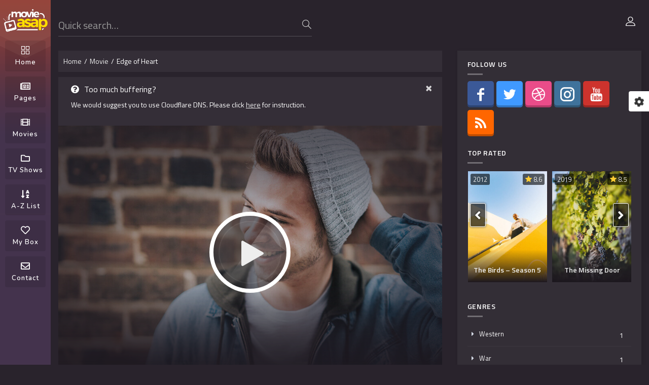

--- FILE ---
content_type: text/html; charset=UTF-8
request_url: https://demo.themeluxury.com/movieasap/movie/edge-of-heart/
body_size: 22706
content:
<!DOCTYPE html>
<html lang="en-US" prefix="og: https://ogp.me/ns#" itemscope itemtype="https://schema.org/Movie">
<head>
<meta http-equiv="Content-Type" content="text/html; charset=UTF-8"/>
<meta name="viewport" content="width=device-width, initial-scale=1, minimum-scale=1, maximum-scale=1"/>
<script>var et_site_url='https://demo.themeluxury.com/movieasap';var et_post_id='323';function et_core_page_resource_fallback(a,b){"undefined"===typeof b&&(b=a.sheet.cssRules&&0===a.sheet.cssRules.length);b&&(a.onerror=null,a.onload=null,a.href?a.href=et_site_url+"/?et_core_page_resource="+a.id+et_post_id:a.src&&(a.src=et_site_url+"/?et_core_page_resource="+a.id+et_post_id))}
</script>
<!-- Search Engine Optimization by Rank Math PRO - https://rankmath.com/ -->
<title>Edge of Heart - MovieAsap by ThemeLuxury</title>
<meta name="robots" content="index, follow, max-snippet:-1, max-video-preview:-1, max-image-preview:large"/>
<link rel="canonical" href="https://demo.themeluxury.com/movieasap/movie/edge-of-heart/" />
<meta property="og:locale" content="en_US" />
<meta property="og:type" content="article" />
<meta property="og:title" content="Edge of Heart - MovieAsap by ThemeLuxury" />
<meta property="og:description" content="Lorem ipsum dolor sit amet, consectetur adipiscing elit, sed do eiusmod tempor incididunt ut labore et dolore magna aliqua. Ut enim ad minim veniam, quis nostrud exercitation ullamco laboris nisi ut aliquip ex ea commodo consequat." />
<meta property="og:url" content="https://demo.themeluxury.com/movieasap/movie/edge-of-heart/" />
<meta property="og:site_name" content="MovieAsap by ThemeLuxury" />
<meta property="og:updated_time" content="2020-08-16T08:48:35+00:00" />
<meta name="twitter:card" content="summary_large_image" />
<meta name="twitter:title" content="Edge of Heart - MovieAsap by ThemeLuxury" />
<meta name="twitter:description" content="Lorem ipsum dolor sit amet, consectetur adipiscing elit, sed do eiusmod tempor incididunt ut labore et dolore magna aliqua. Ut enim ad minim veniam, quis nostrud exercitation ullamco laboris nisi ut aliquip ex ea commodo consequat." />
<!-- /Rank Math WordPress SEO plugin -->

<link href='https://fonts.gstatic.com' crossorigin rel='preconnect' />
<link rel="alternate" type="application/rss+xml" title="MovieAsap by ThemeLuxury &raquo; Feed" href="https://demo.themeluxury.com/movieasap/feed/" />
<link rel="alternate" type="application/rss+xml" title="MovieAsap by ThemeLuxury &raquo; Comments Feed" href="https://demo.themeluxury.com/movieasap/comments/feed/" />
<link rel="alternate" type="application/rss+xml" title="MovieAsap by ThemeLuxury &raquo; Edge of Heart Comments Feed" href="https://demo.themeluxury.com/movieasap/movie/edge-of-heart/feed/" />
<style>
img.wp-smiley,
img.emoji {
	display: inline !important;
	border: none !important;
	box-shadow: none !important;
	height: 1em !important;
	width: 1em !important;
	margin: 0 0.07em !important;
	vertical-align: -0.1em !important;
	background: none !important;
	padding: 0 !important;
}
</style>
	<link rel='stylesheet' id='wp-block-library-css' href='https://demo.themeluxury.com/movieasap/wp-includes/css/dist/block-library/style.min.css?ver=6.1.9' media='all' />
<style id='rank-math-toc-block-style-inline-css'>
.wp-block-rank-math-toc-block nav ol{counter-reset:item}.wp-block-rank-math-toc-block nav ol li{display:block}.wp-block-rank-math-toc-block nav ol li:before{content:counters(item, ".") ". ";counter-increment:item}

</style>
<link rel='stylesheet' id='classic-theme-styles-css' href='https://demo.themeluxury.com/movieasap/wp-includes/css/classic-themes.min.css?ver=1' media='all' />
<style id='global-styles-inline-css'>
body{--wp--preset--color--black: #000000;--wp--preset--color--cyan-bluish-gray: #abb8c3;--wp--preset--color--white: #ffffff;--wp--preset--color--pale-pink: #f78da7;--wp--preset--color--vivid-red: #cf2e2e;--wp--preset--color--luminous-vivid-orange: #ff6900;--wp--preset--color--luminous-vivid-amber: #fcb900;--wp--preset--color--light-green-cyan: #7bdcb5;--wp--preset--color--vivid-green-cyan: #00d084;--wp--preset--color--pale-cyan-blue: #8ed1fc;--wp--preset--color--vivid-cyan-blue: #0693e3;--wp--preset--color--vivid-purple: #9b51e0;--wp--preset--gradient--vivid-cyan-blue-to-vivid-purple: linear-gradient(135deg,rgba(6,147,227,1) 0%,rgb(155,81,224) 100%);--wp--preset--gradient--light-green-cyan-to-vivid-green-cyan: linear-gradient(135deg,rgb(122,220,180) 0%,rgb(0,208,130) 100%);--wp--preset--gradient--luminous-vivid-amber-to-luminous-vivid-orange: linear-gradient(135deg,rgba(252,185,0,1) 0%,rgba(255,105,0,1) 100%);--wp--preset--gradient--luminous-vivid-orange-to-vivid-red: linear-gradient(135deg,rgba(255,105,0,1) 0%,rgb(207,46,46) 100%);--wp--preset--gradient--very-light-gray-to-cyan-bluish-gray: linear-gradient(135deg,rgb(238,238,238) 0%,rgb(169,184,195) 100%);--wp--preset--gradient--cool-to-warm-spectrum: linear-gradient(135deg,rgb(74,234,220) 0%,rgb(151,120,209) 20%,rgb(207,42,186) 40%,rgb(238,44,130) 60%,rgb(251,105,98) 80%,rgb(254,248,76) 100%);--wp--preset--gradient--blush-light-purple: linear-gradient(135deg,rgb(255,206,236) 0%,rgb(152,150,240) 100%);--wp--preset--gradient--blush-bordeaux: linear-gradient(135deg,rgb(254,205,165) 0%,rgb(254,45,45) 50%,rgb(107,0,62) 100%);--wp--preset--gradient--luminous-dusk: linear-gradient(135deg,rgb(255,203,112) 0%,rgb(199,81,192) 50%,rgb(65,88,208) 100%);--wp--preset--gradient--pale-ocean: linear-gradient(135deg,rgb(255,245,203) 0%,rgb(182,227,212) 50%,rgb(51,167,181) 100%);--wp--preset--gradient--electric-grass: linear-gradient(135deg,rgb(202,248,128) 0%,rgb(113,206,126) 100%);--wp--preset--gradient--midnight: linear-gradient(135deg,rgb(2,3,129) 0%,rgb(40,116,252) 100%);--wp--preset--duotone--dark-grayscale: url('#wp-duotone-dark-grayscale');--wp--preset--duotone--grayscale: url('#wp-duotone-grayscale');--wp--preset--duotone--purple-yellow: url('#wp-duotone-purple-yellow');--wp--preset--duotone--blue-red: url('#wp-duotone-blue-red');--wp--preset--duotone--midnight: url('#wp-duotone-midnight');--wp--preset--duotone--magenta-yellow: url('#wp-duotone-magenta-yellow');--wp--preset--duotone--purple-green: url('#wp-duotone-purple-green');--wp--preset--duotone--blue-orange: url('#wp-duotone-blue-orange');--wp--preset--font-size--small: 13px;--wp--preset--font-size--medium: 20px;--wp--preset--font-size--large: 36px;--wp--preset--font-size--x-large: 42px;--wp--preset--spacing--20: 0.44rem;--wp--preset--spacing--30: 0.67rem;--wp--preset--spacing--40: 1rem;--wp--preset--spacing--50: 1.5rem;--wp--preset--spacing--60: 2.25rem;--wp--preset--spacing--70: 3.38rem;--wp--preset--spacing--80: 5.06rem;}:where(.is-layout-flex){gap: 0.5em;}body .is-layout-flow > .alignleft{float: left;margin-inline-start: 0;margin-inline-end: 2em;}body .is-layout-flow > .alignright{float: right;margin-inline-start: 2em;margin-inline-end: 0;}body .is-layout-flow > .aligncenter{margin-left: auto !important;margin-right: auto !important;}body .is-layout-constrained > .alignleft{float: left;margin-inline-start: 0;margin-inline-end: 2em;}body .is-layout-constrained > .alignright{float: right;margin-inline-start: 2em;margin-inline-end: 0;}body .is-layout-constrained > .aligncenter{margin-left: auto !important;margin-right: auto !important;}body .is-layout-constrained > :where(:not(.alignleft):not(.alignright):not(.alignfull)){max-width: var(--wp--style--global--content-size);margin-left: auto !important;margin-right: auto !important;}body .is-layout-constrained > .alignwide{max-width: var(--wp--style--global--wide-size);}body .is-layout-flex{display: flex;}body .is-layout-flex{flex-wrap: wrap;align-items: center;}body .is-layout-flex > *{margin: 0;}:where(.wp-block-columns.is-layout-flex){gap: 2em;}.has-black-color{color: var(--wp--preset--color--black) !important;}.has-cyan-bluish-gray-color{color: var(--wp--preset--color--cyan-bluish-gray) !important;}.has-white-color{color: var(--wp--preset--color--white) !important;}.has-pale-pink-color{color: var(--wp--preset--color--pale-pink) !important;}.has-vivid-red-color{color: var(--wp--preset--color--vivid-red) !important;}.has-luminous-vivid-orange-color{color: var(--wp--preset--color--luminous-vivid-orange) !important;}.has-luminous-vivid-amber-color{color: var(--wp--preset--color--luminous-vivid-amber) !important;}.has-light-green-cyan-color{color: var(--wp--preset--color--light-green-cyan) !important;}.has-vivid-green-cyan-color{color: var(--wp--preset--color--vivid-green-cyan) !important;}.has-pale-cyan-blue-color{color: var(--wp--preset--color--pale-cyan-blue) !important;}.has-vivid-cyan-blue-color{color: var(--wp--preset--color--vivid-cyan-blue) !important;}.has-vivid-purple-color{color: var(--wp--preset--color--vivid-purple) !important;}.has-black-background-color{background-color: var(--wp--preset--color--black) !important;}.has-cyan-bluish-gray-background-color{background-color: var(--wp--preset--color--cyan-bluish-gray) !important;}.has-white-background-color{background-color: var(--wp--preset--color--white) !important;}.has-pale-pink-background-color{background-color: var(--wp--preset--color--pale-pink) !important;}.has-vivid-red-background-color{background-color: var(--wp--preset--color--vivid-red) !important;}.has-luminous-vivid-orange-background-color{background-color: var(--wp--preset--color--luminous-vivid-orange) !important;}.has-luminous-vivid-amber-background-color{background-color: var(--wp--preset--color--luminous-vivid-amber) !important;}.has-light-green-cyan-background-color{background-color: var(--wp--preset--color--light-green-cyan) !important;}.has-vivid-green-cyan-background-color{background-color: var(--wp--preset--color--vivid-green-cyan) !important;}.has-pale-cyan-blue-background-color{background-color: var(--wp--preset--color--pale-cyan-blue) !important;}.has-vivid-cyan-blue-background-color{background-color: var(--wp--preset--color--vivid-cyan-blue) !important;}.has-vivid-purple-background-color{background-color: var(--wp--preset--color--vivid-purple) !important;}.has-black-border-color{border-color: var(--wp--preset--color--black) !important;}.has-cyan-bluish-gray-border-color{border-color: var(--wp--preset--color--cyan-bluish-gray) !important;}.has-white-border-color{border-color: var(--wp--preset--color--white) !important;}.has-pale-pink-border-color{border-color: var(--wp--preset--color--pale-pink) !important;}.has-vivid-red-border-color{border-color: var(--wp--preset--color--vivid-red) !important;}.has-luminous-vivid-orange-border-color{border-color: var(--wp--preset--color--luminous-vivid-orange) !important;}.has-luminous-vivid-amber-border-color{border-color: var(--wp--preset--color--luminous-vivid-amber) !important;}.has-light-green-cyan-border-color{border-color: var(--wp--preset--color--light-green-cyan) !important;}.has-vivid-green-cyan-border-color{border-color: var(--wp--preset--color--vivid-green-cyan) !important;}.has-pale-cyan-blue-border-color{border-color: var(--wp--preset--color--pale-cyan-blue) !important;}.has-vivid-cyan-blue-border-color{border-color: var(--wp--preset--color--vivid-cyan-blue) !important;}.has-vivid-purple-border-color{border-color: var(--wp--preset--color--vivid-purple) !important;}.has-vivid-cyan-blue-to-vivid-purple-gradient-background{background: var(--wp--preset--gradient--vivid-cyan-blue-to-vivid-purple) !important;}.has-light-green-cyan-to-vivid-green-cyan-gradient-background{background: var(--wp--preset--gradient--light-green-cyan-to-vivid-green-cyan) !important;}.has-luminous-vivid-amber-to-luminous-vivid-orange-gradient-background{background: var(--wp--preset--gradient--luminous-vivid-amber-to-luminous-vivid-orange) !important;}.has-luminous-vivid-orange-to-vivid-red-gradient-background{background: var(--wp--preset--gradient--luminous-vivid-orange-to-vivid-red) !important;}.has-very-light-gray-to-cyan-bluish-gray-gradient-background{background: var(--wp--preset--gradient--very-light-gray-to-cyan-bluish-gray) !important;}.has-cool-to-warm-spectrum-gradient-background{background: var(--wp--preset--gradient--cool-to-warm-spectrum) !important;}.has-blush-light-purple-gradient-background{background: var(--wp--preset--gradient--blush-light-purple) !important;}.has-blush-bordeaux-gradient-background{background: var(--wp--preset--gradient--blush-bordeaux) !important;}.has-luminous-dusk-gradient-background{background: var(--wp--preset--gradient--luminous-dusk) !important;}.has-pale-ocean-gradient-background{background: var(--wp--preset--gradient--pale-ocean) !important;}.has-electric-grass-gradient-background{background: var(--wp--preset--gradient--electric-grass) !important;}.has-midnight-gradient-background{background: var(--wp--preset--gradient--midnight) !important;}.has-small-font-size{font-size: var(--wp--preset--font-size--small) !important;}.has-medium-font-size{font-size: var(--wp--preset--font-size--medium) !important;}.has-large-font-size{font-size: var(--wp--preset--font-size--large) !important;}.has-x-large-font-size{font-size: var(--wp--preset--font-size--x-large) !important;}
.wp-block-navigation a:where(:not(.wp-element-button)){color: inherit;}
:where(.wp-block-columns.is-layout-flex){gap: 2em;}
.wp-block-pullquote{font-size: 1.5em;line-height: 1.6;}
</style>
<link rel='stylesheet' id='contact-form-7-css' href='https://demo.themeluxury.com/movieasap/wp-content/plugins/contact-form-7/includes/css/styles.css?ver=5.7.7' media='all' />
<link rel='stylesheet' id='easy-social-share-buttons-subscribe-css' href='https://demo.themeluxury.com/movieasap/wp-content/plugins/easy-social-share-buttons3/assets/css/essb-subscribe.min.css?ver=6.1.9' media='all' />
<link rel='stylesheet' id='easy-social-share-buttons-css' href='https://demo.themeluxury.com/movieasap/wp-content/plugins/easy-social-share-buttons3/assets/css/easy-social-share-buttons.min.css?ver=6.1.9' media='all' />
<link rel='stylesheet' id='movieasap-style-css' href='https://demo.themeluxury.com/movieasap/wp-content/themes/movieasap/style.css?ver=1.0.2' media='all' />
<link rel='stylesheet' id='bootstrap-css' href='https://demo.themeluxury.com/movieasap/wp-content/themes/movieasap/assets/css/bootstrap.min.css?ver=1.0.2' media='all' />
<link rel='stylesheet' id='swiper-css' href='https://demo.themeluxury.com/movieasap/wp-content/themes/movieasap/assets/css/swiper.min.css?ver=1.0.2' media='all' />
<link rel='stylesheet' id='movieasap-main-css' href='https://demo.themeluxury.com/movieasap/wp-content/themes/movieasap/assets/css/main.min.css?ver=1.0.2' media='all' />
<link rel='stylesheet' id='fontawesome-css' href='https://demo.themeluxury.com/movieasap/wp-content/themes/movieasap/assets/fontawesome/css/all.min.css?ver=1.0.2' media='all' />
<link rel='stylesheet' id='movieasap-icons-css' href='https://demo.themeluxury.com/movieasap/wp-content/themes/movieasap/assets/css/icons.min.css?ver=1.0.2' media='all' />
<link rel='stylesheet' id='movieasap-media-css' href='https://demo.themeluxury.com/movieasap/wp-content/themes/movieasap/assets/css/media.min.css?ver=1.0.2' media='all' />
<link rel='stylesheet' id='cluetip-css' href='https://demo.themeluxury.com/movieasap/wp-content/themes/movieasap/assets/css/cluetip.min.css?ver=1.0.2' media='all' />
<link rel='stylesheet' id='owl-carousel-css' href='https://demo.themeluxury.com/movieasap/wp-content/themes/movieasap/assets/css/owl.carousel.min.css?ver=1.0.2' media='all' />
<link rel='stylesheet' id='owl-theme-default-css' href='https://demo.themeluxury.com/movieasap/wp-content/themes/movieasap/assets/css/owl.theme.default.min.css?ver=1.0.2' media='all' />
<link rel='stylesheet' id='fancybox-css' href='https://demo.themeluxury.com/movieasap/wp-content/themes/movieasap/assets/css/jquery.fancybox.min.css?ver=1.0.2' media='all' />
<link rel='stylesheet' id='mCustomScrollbar-css' href='https://demo.themeluxury.com/movieasap/wp-content/themes/movieasap/assets/css/jquery.mCustomScrollbar.min.css?ver=1.0.2' media='all' />
<link rel='stylesheet' id='color-switcher-css' href='https://demo.themeluxury.com/movieasap/wp-content/themes/movieasap/assets/css/color-switcher.css?ver=1.0.2' media='all' />
<script src='https://demo.themeluxury.com/movieasap/wp-includes/js/jquery/jquery.min.js?ver=3.6.1' id='jquery-core-js'></script>
<script src='https://demo.themeluxury.com/movieasap/wp-includes/js/jquery/jquery-migrate.min.js?ver=3.3.2' id='jquery-migrate-js'></script>
<script src='https://demo.themeluxury.com/movieasap/wp-content/plugins/movieasap-functionality/assets/js/scripts.min.js?ver=1.0.2' id='tlc-movieasap-functionality-scripts-js'></script>
<script src='https://demo.themeluxury.com/movieasap/wp-content/plugins/bloom/core/admin/js/es6-promise.auto.min.js?ver=6.1.9' id='es6-promise-js'></script>
<script id='et-core-api-spam-recaptcha-js-extra'>
var et_core_api_spam_recaptcha = {"site_key":"","page_action":{"action":"edge_of_heart"}};
</script>
<script src='https://demo.themeluxury.com/movieasap/wp-content/plugins/bloom/core/admin/js/recaptcha.js?ver=6.1.9' id='et-core-api-spam-recaptcha-js'></script>
<link rel="https://api.w.org/" href="https://demo.themeluxury.com/movieasap/wp-json/" /><link rel="EditURI" type="application/rsd+xml" title="RSD" href="https://demo.themeluxury.com/movieasap/xmlrpc.php?rsd" />
<link rel="wlwmanifest" type="application/wlwmanifest+xml" href="https://demo.themeluxury.com/movieasap/wp-includes/wlwmanifest.xml" />
<meta name="generator" content="WordPress 6.1.9" />
<link rel='shortlink' href='https://demo.themeluxury.com/movieasap/?p=323' />
<link rel="alternate" type="application/json+oembed" href="https://demo.themeluxury.com/movieasap/wp-json/oembed/1.0/embed?url=https%3A%2F%2Fdemo.themeluxury.com%2Fmovieasap%2Fmovie%2Fedge-of-heart%2F" />
<link rel="alternate" type="text/xml+oembed" href="https://demo.themeluxury.com/movieasap/wp-json/oembed/1.0/embed?url=https%3A%2F%2Fdemo.themeluxury.com%2Fmovieasap%2Fmovie%2Fedge-of-heart%2F&#038;format=xml" />

<script type="text/javascript">var essb_settings = {"ajax_url":"https:\/\/demo.themeluxury.com\/movieasap\/wp-admin\/admin-ajax.php","essb3_nonce":"b6c42976cf","essb3_plugin_url":"https:\/\/demo.themeluxury.com\/movieasap\/wp-content\/plugins\/easy-social-share-buttons3","essb3_stats":false,"essb3_ga":false,"blog_url":"https:\/\/demo.themeluxury.com\/movieasap\/","post_id":"323"};</script><style type="text/css" id="et-bloom-custom-css">
					.et_bloom .et_bloom_optin_1 .et_bloom_form_content { background-color: #273038 !important; } .et_bloom .et_bloom_optin_1 .et_bloom_form_container .et_bloom_form_header { background-color: #24242c !important; } .et_bloom .et_bloom_optin_1 .wedge_edge .triangle { fill: #24242c} .et_bloom .et_bloom_optin_1 .et_bloom_form_content button { background-color: #ffb200 !important; } .et_bloom .et_bloom_optin_1 .et_bloom_form_content .et_bloom_fields i { color: #ffb200 !important; } .et_bloom .et_bloom_optin_1 .et_bloom_form_content .et_bloom_custom_field_radio i:before { background: #ffb200 !important; } .et_bloom .et_bloom_optin_1 .et_bloom_border_solid { border-color: #3b3b3b !important } .et_bloom .et_bloom_optin_1 .et_bloom_form_content button { background-color: #ffb200 !important; } .et_bloom .et_bloom_optin_1 .et_bloom_form_container h2, .et_bloom .et_bloom_optin_1 .et_bloom_form_container h2 span, .et_bloom .et_bloom_optin_1 .et_bloom_form_container h2 strong { font-family: "Open Sans", Helvetica, Arial, Lucida, sans-serif; }.et_bloom .et_bloom_optin_1 .et_bloom_form_container p, .et_bloom .et_bloom_optin_1 .et_bloom_form_container p span, .et_bloom .et_bloom_optin_1 .et_bloom_form_container p strong, .et_bloom .et_bloom_optin_1 .et_bloom_form_container form input, .et_bloom .et_bloom_optin_1 .et_bloom_form_container form button span { font-family: "Open Sans", Helvetica, Arial, Lucida, sans-serif; } .et_bloom .et_bloom_form_header img { padding: 0 !important; width: 100% !important; position: relative; } .et_bloom .et_bloom_form_container .et_bloom_form_header { padding: 0 !important; position: relative; }
				</style><link rel="shortcut icon" href="https://demo.themeluxury.com/movieasap/wp-content/themes/movieasap/assets/images/favicon.png" title="Favicon" />	<!--[if lt IE 9]>
	<script src="https://demo.themeluxury.com/movieasap/wp-content/themes/movieasap/js/html5.js"></script>
	<script src="https://demo.themeluxury.com/movieasap/wp-content/themes/movieasap/js/selectivizr-min.js"></script>
	<![endif]-->
	<!--[if IE 9]>
	<link rel="stylesheet" type="text/css" media="all" href="https://demo.themeluxury.com/movieasap/wp-content/themes/movieasap/css/ie9.css" />
	<![endif]-->
	<!--[if IE 8]>
	<link rel="stylesheet" type="text/css" media="all" href="https://demo.themeluxury.com/movieasap/wp-content/themes/movieasap/css/ie8.css" />
	<![endif]-->
	<!--[if IE 7]>
	<link rel="stylesheet" type="text/css" media="all" href="https://demo.themeluxury.com/movieasap/wp-content/themes/movieasap/css/ie7.css" />
	<![endif]-->

<meta name="generator" content="Powered by WPBakery Page Builder - drag and drop page builder for WordPress."/>
<style type="text/css" title="dynamic-css" class="options-output">.footer-background-color{background-color:rgba(41,35,44,0.9);}.footer-background-image{background-repeat:no-repeat;background-size:cover;background-attachment:scroll;background-position:center center;background-image:url('https://demo.themeluxury.com/movieasap/wp-content/uploads/sites/2/2020/08/footer-background.jpg');}</style><noscript><style> .wpb_animate_when_almost_visible { opacity: 1; }</style></noscript>

 

 



    
        

</head>

<body class="movie-template-default single single-movie postid-323 modern-body essb-7.6 et_bloom wpb-js-composer js-comp-ver-6.5.0 vc_responsive">

<!--header-->
<div id="header" class="header-logged">
    <div class="container">

        
            <!--mobile-->
            <div id="m-menu" class="r50"><i class="icon-menu"></i></div>
            <div id="m-search" class="r0"><i class="icon-search"></i></div>
            <!--/mobile-->

        

        <!-- Logo settings -->
        <div class="site-title">
            <h2>
                                    
                    <!-- Check logo -->
                    
                    <a href="https://demo.themeluxury.com/movieasap/" id="logo" title="MovieAsap by ThemeLuxury">
                        <img src="https://demo.themeluxury.com/movieasap/wp-content/themes/movieasap/assets/images/logo.png" title="MovieAsap by ThemeLuxury" alt="MovieAsap by ThemeLuxury">
                    </a>

                
            </h2>        </div>
        <!-- /Logo setting -->

        
        <!-- menu -->
        <div id="menu" class="logo">
            <div class="container menu-button">
                    <!-- Show Primary Menu -->
                    <ul id="menu-main" class="top-menu vh86 scrolling"><li class="primary-menu-item"><a href="https://demo.themeluxury.com/movieasap/" title="Home"  class="primary-menu-item"><i class="icon-layout"></i>Home</a><div class="sub-container"><ul class="sub-menu"><li><a href="https://demo.themeluxury.com/movieasap/" title="Homepagev1" >Homepage v1</a></li><li><a href="https://demo.themeluxury.com/movieasap/homepage-v2-right-sidebar/" title="Homepagev2" >Homepage v2</a></li><li><a href="https://demo.themeluxury.com/movieasap/homepage-v3-full-width/" title="Homepagev3" >Homepage v3</a></li></ul></div></li><li class="primary-menu-item"><a href="#" title="Pages"  class="primary-menu-item"><i class="far fa-newspaper"></i> Pages</a><div class="sub-container"><ul class="sub-menu"><li><a href="https://demo.themeluxury.com/movieasap/blog-list/" title="BlogList" >Blog List</a></li><li><a href="https://demo.themeluxury.com/movieasap/blog-slider/" title="BlogSlider" >Blog Slider</a></li><li><a href="https://demo.themeluxury.com/movieasap/movie-box/" title="MovieBox" >Movie Box</a></li><li><a href="https://demo.themeluxury.com/movieasap/movie-grid/" title="MovieGrid" >Movie Grid</a></li><li><a href="https://demo.themeluxury.com/movieasap/movie-list/" title="MovieList" >Movie List</a></li><li><a href="https://demo.themeluxury.com/movieasap/movie-slider/" title="MovieSlider" >Movie Slider</a></li><li><a href="https://demo.themeluxury.com/movieasap/movie-notice/" title="MovieNotice" >Movie Notice</a></li><li><a href="https://demo.themeluxury.com/movieasap/movie-tag-cloud/" title="MovieTagCloud" >Movie Tag Cloud</a></li><li><a href="https://demo.themeluxury.com/movieasap/404" title="404Page" >404 Page</a></li><li><a href="https://demo.themeluxury.com/movieasap/blog/" title="BlogPage" >Blog Page</a></li></ul></div></li><li class="primary-menu-item"><a href="https://demo.themeluxury.com/movieasap/movie/" title="Movies"  class="primary-menu-item"><i class="fas fa-film"></i> Movies</a><div class="sub-container"><ul class="sub-menu"><li><a href="https://demo.themeluxury.com/movieasap/genre/action/" title="Action" >Action</a></li><li><a href="https://demo.themeluxury.com/movieasap/genre/adventure/" title="Adventure" >Adventure</a></li><li><a href="https://demo.themeluxury.com/movieasap/genre/animation/" title="Animation" >Animation</a></li><li><a href="https://demo.themeluxury.com/movieasap/genre/comedy/" title="Comedy" >Comedy</a></li><li><a href="https://demo.themeluxury.com/movieasap/genre/crime/" title="Crime" >Crime</a></li><li><a href="https://demo.themeluxury.com/movieasap/genre/drama/" title="Drama" >Drama</a></li><li><a href="https://demo.themeluxury.com/movieasap/genre/family/" title="Family" >Family</a></li><li><a href="https://demo.themeluxury.com/movieasap/genre/fantasy/" title="Fantasy" >Fantasy</a></li><li><a href="https://demo.themeluxury.com/movieasap/genre/history/" title="History" >History</a></li><li><a href="https://demo.themeluxury.com/movieasap/genre/horror/" title="Horror" >Horror</a></li><li><a href="https://demo.themeluxury.com/movieasap/genre/kids/" title="Kids" >Kids</a></li><li><a href="https://demo.themeluxury.com/movieasap/genre/music/" title="Music" >Music</a></li><li><a href="https://demo.themeluxury.com/movieasap/genre/mystery/" title="Mystery" >Mystery</a></li><li><a href="https://demo.themeluxury.com/movieasap/genre/romance/" title="Romance" >Romance</a></li><li><a href="https://demo.themeluxury.com/movieasap/genre/sci-fi/" title="Sci-Fi" >Sci-Fi</a></li><li><a href="https://demo.themeluxury.com/movieasap/genre/science-fiction/" title="ScienceFiction" >Science Fiction</a></li><li><a href="https://demo.themeluxury.com/movieasap/genre/thriller/" title="Thriller" >Thriller</a></li><li><a href="https://demo.themeluxury.com/movieasap/genre/western/" title="Western" >Western</a></li></ul></div></li><li class="primary-menu-item"><a href="https://demo.themeluxury.com/movieasap/tv/" title="TVShows"  class="primary-menu-item"><i class="far fa-folder"></i> TV Shows</a><div class="sub-container"><ul class="sub-menu"><li><a href="https://demo.themeluxury.com/movieasap/country/belgium/" title="Belgium" >Belgium</a></li><li><a href="https://demo.themeluxury.com/movieasap/country/canada/" title="Canada" >Canada</a></li><li><a href="https://demo.themeluxury.com/movieasap/country/china/" title="China" >China</a></li><li><a href="https://demo.themeluxury.com/movieasap/country/france/" title="France" >France</a></li><li><a href="https://demo.themeluxury.com/movieasap/country/hong-kong/" title="HongKong" >Hong Kong</a></li><li><a href="https://demo.themeluxury.com/movieasap/country/india/" title="India" >India</a></li><li><a href="https://demo.themeluxury.com/movieasap/country/south-korea/" title="SouthKorea" >South Korea</a></li><li><a href="https://demo.themeluxury.com/movieasap/country/spain/" title="Spain" >Spain</a></li><li><a href="https://demo.themeluxury.com/movieasap/country/united-kingdom/" title="UnitedKingdom" >United Kingdom</a></li><li><a href="https://demo.themeluxury.com/movieasap/country/united-states/" title="UnitedStates" >United States</a></li></ul></div></li><li class="primary-menu-item"><a href="https://demo.themeluxury.com/movieasap/az-list/" title="A-ZList"  class="primary-menu-item"><i class="fas fa-sort-alpha-down"></i> A-Z List</a></li><li class="primary-menu-item"><a href="https://demo.themeluxury.com/movieasap/account/" title="MyBox"  class="primary-menu-item"><i class="far fa-heart"></i> My Box</a></li><li class="primary-menu-item"><a href="https://demo.themeluxury.com/movieasap/contact/" title="Contact"  class="primary-menu-item"><i class="far fa-envelope"></i> Contact</a></li></ul>                <div class="clearfix"></div>
            </div>
        </div>
        <!-- /menu -->
        
                            <!-- Begin::login -->
                <div id="header-login" class="guest">
                    
                    <a data-toggle="modal" data-target="#pop-login" class="btn btn-sm btn-login"><i class="icon-user mr5"></i></a>
                </div>
                <!-- End::login -->
            
        
        
            <!--search-->
            <div id="live-search">
                <div class="search-content">
                    <form id="searchform" method="get" action="https://demo.themeluxury.com/movieasap/">
                        <div class="input-group">
                            <input maxlength="50" type="text" class="form-control search-input" placeholder="Quick search&hellip;" value="" id="ms" name="s" autocomplete="off"/>
                            <a onclick="$(this).closest('form').submit();" class="search-submit search-button" title="Live Search">
                                <span id="search-spinner"><i class="icon-search"></i></span>
                            </a>
                            <input type="hidden" name="post_type" value="movie">
                        </div>
                    </form>
                </div>

                <div class="search-suggest"></div>

            </div>
            <!--/search-->

        
        <div class="clearfix"></div>
    </div>
</div>
<!--/header-->	
<div class="clearfix"></div>

<!-- Begin::color-switcher -->
<div id="color-switcher" class="shadow text-center">
    <h5 class="text-dark">Color Switcher</h5>
    <hr>
    <ul class="color-scheme">
        <li class="c_f44336" data-color="#f44336"></li>
        <li class="c_e91e63" data-color="#e91e63"></li>
        <li class="c_ea4c89" data-color="#ea4c89"></li>
        <li class="c_9c27b0" data-color="#9c27b0"></li>
        <li class="c_673ab7" data-color="#673ab7"></li>
        <li class="c_3f51b5" data-color="#3f51b5"></li>
        <li class="c_5173b8" data-color="#5173b8"></li>
        <li class="c_5e72e4" data-color="#5e72e4"></li>
        <li class="c_2196f3" data-color="#2196f3"></li>
        <li class="c_03a9f4" data-color="#03a9f4"></li>
        <li class="c_00bcd4" data-color="#00bcd4"></li>
        <li class="c_0b7b7c" data-color="#0b7b7c"></li>
        <li class="c_4caf50" data-color="#4caf50"></li>
        <li class="c_8bc34a" data-color="#8bc34a"></li>
        <li class="c_ffc107" data-color="#ffc107"></li>
        <li class="c_ff9800" data-color="#ff9800"></li>
        <li class="c_795548" data-color="#795548"></li>
        <li class="c_9e9e9e" data-color="#9e9e9e"></li>
        <li class="c_607d8b" data-color="#607d8b"></li>
        <li class="c_333645" data-color="#333645"></li>
    </ul>

    <button class="btn switcher-toggle" title="Color Switcher">
        <i class="fas fa-cog fa-spin"></i>
    </button>

</div>
<!-- End::color-switcher -->
	<!-- watching-movie-->
	<div class="watching watching-movie">
    	<div class="container" id="movie-content">
    		<div class="row">
									
					
						<div class="col-md-8 main-content">
							<nav id="crumbs"><a href="https://demo.themeluxury.com/movieasap/">Home</a><span class="delimiter">/</span><a href="https://demo.themeluxury.com/movieasap/movie/">Movie</a><span class="delimiter">/</span><span class="current">Edge of Heart</span></nav><script type="application/ld+json">{"@context":"https:\/\/schema.org","@type":"BreadcrumbList","@id":"#Breadcrumb","itemListElement":[{"@type":"ListItem","position":1,"item":{"name":"Home","@id":"https:\/\/demo.themeluxury.com\/movieasap\/"}},{"@type":"ListItem","position":2,"item":{"name":"Movie","@id":"https:\/\/demo.themeluxury.com\/movieasap\/movie\/"}}]}</script>
<!-- Begin::watch-content -->
<div class="watch-content">

    <!-- Begin::notice -->
            <div class="alert alert-info alert-dismissible watch-alert watch-poll">
            <a href="#" class="close" data-dismiss="alert" aria-label="close">×</a>
            <div class="alert-title mb10"><i class="fa fa-question-circle mr10"></i>Too much buffering?</div> We would suggest you to use Cloudflare DNS. Please click <a target="_blank" href="#" title="Cloudflare DNS"><u>here</u></a> for instruction.        </div>
        <!-- End::notice -->

    <!-- Begin::watch-player -->
    <div class="watching-player">
        
                    <link type="text/css" rel="stylesheet" href="https://vjs.zencdn.net/7.6.6/video-js.min.css">
            <script src="https://vjs.zencdn.net/7.6.6/video.min.js"></script>
            <script src="https://vjs.zencdn.net/ie8/1.1.2/videojs-ie8.min.js"></script>
            
        
        <!-- Begin::playarea -->
        <div class="playarea movie">
			<div class="detail-cover" id="player-frame">
				<div class="loader"></div>
				<a id="frame-cover" href="javascript:void(0);" class="film-play"><i class="icon-play"></i></a>
				<div class="dc-img" style="background-image: url('https://demo.themeluxury.com/movieasap/wp-content/uploads/sites/2/2020/08/movie-backdrop-2.jpg')"></div>
        		<div id="content-embed" class="content-player">
                    <div class="cssload"><span></span></div>
        		</div>
			</div>
        </div>
        <!-- End::playarea -->

        <script>
                    var theme = 'video-js vjs-theme-default vjs-big-play-centered vjs-theme-city vjs-fluid';
            var poster = 'https://demo.themeluxury.com/movieasap/wp-content/uploads/sites/2/2020/08/movie-backdrop-2.jpg';
        
        
                    var movieType = 'movie_iframe_link';
        
        jQuery(document).ready(function () {

            jQuery("#player-frame>a").click(function(){
                 jQuery("#frame-cover").remove();
                 jQuery(".content-player").css("display", "block");
                 jQuery('html, body').animate( {scrollTop: '45px'} );
                 loadMovieServer('323', movieType, '0', 'videojs');
            });
        });
        </script>
    </div>
    <!-- End::watch-player -->
    
    <!-- Begin::watch-control -->
    <div id="watch-control">
    	<a class="pull-left btn btn-lg bp-btn-light"><i class="far fa-lightbulb mr5"></i> <span></span></a>
        <a class="pull-left btn btn-lg wc-btn wc-comment bp-btn-review" href="#comments"><i class="fas fa-comment mr5"></i>Comments</a>
        <div class="clearfix"></div>
    </div>
    <!-- End::watch-control -->
    

            <!-- Begin::watch-pb -->
        <div class="watch-pb" id="popout-player">
            <div class="wpb-content">
                <div class="wpbc-server">
                    <div class="title">Change server:</div>
                    <ul class="ulclear">

                        <li><a id="sv-0" data-sv="0" href="javascript:void(0)" class="btn btn-sm btn-sv btn-light active" onclick="loadMovieServer('323', 'movie_iframe_link', '0', 'videojs');return false;">1</a></li><li><a id="sv-1" data-sv="1" href="javascript:void(0)" class="btn btn-sm btn-sv btn-light " onclick="loadMovieServer('323', 'movie_direct_link', '1', 'videojs');return false;">2</a></li>
                    </ul>
                    <div class="clearfix"></div>
                </div>

            </div>
        </div>
        <!-- End::watch-pb -->
    
    <!-- Begin::detail -->
    <div class="detail-film">
        <div class="detail-content">

            <div class="row">
                <div class="d-none d-md-block col-md-3 mb-3">
                    <img class="lazyload img-fluid img-thumbnail" itemprop="image" title="Edge of Heart" alt="Edge of Heart" data-original="https://demo.themeluxury.com/movieasap/wp-content/uploads/sites/2/2020/08/movie-poster-39.jpg" src="https://demo.themeluxury.com/movieasap/wp-content/uploads/sites/2/2020/08/movie-poster-39.jpg">
                </div>

                <div class="col col-xs-12 col-md-9">
                    <h3 class="film-title" itemprop="name">Edge of Heart (2017)</h3>
                    <div class="film-rating">         
                                                    <div class="d-rating d-top-6" id="movie-rating">
                                <div class="dr-mark dr-8">
                                    <div class="dr-show dr-stars"></div>
                                </div>
                                <div class="dr-hide dr-stars"></div>
                            </div>
                            <span>(7.6 / 13,971 votes)</span>
                        
                            <script type="application/ld+json">{
                                "@context": "https://schema.org/",
                                "@type": "CreativeWorkSeries",
                                "name": "Edge of Heart",
                                "aggregateRating": {
                                    "@type": "AggregateRating",
                                    "ratingValue": "7.6",
                                    "bestRating": "10",
                                    "ratingCount": "13971"
                                }
                            }</script>
                                                
                        <div class="clearfix mb-2"></div>

                        <!-- Begin::btn-trailer -->
                                                <a class="btn btn-trailer text-white" data-toggle="modal" data-target="#pop-trailer" title="Watch Trailer"><i class="icon-video mr10"></i>Watch Trailer</a>
                        <script>
                            jQuery(document).ready(function () {
                                jQuery("#pop-trailer.modal").on("shown.bs.modal", function () {
                                    jQuery("#iframe-trailer").attr("src", "https://www.youtube.com/embed/aqz-KE-bpKQ?rel=0&wmode=transparent&border=0&iv_load_policy=3");
                                });
                                
                                jQuery("#pop-trailer").on("hide.bs.modal", function () {
                                    jQuery("#iframe-trailer").attr("src", "about:blank");
                                });
                            });
                        </script>
                                                <!-- End::Trailer block -->

                                                     <div class="space"></div>
                                                            <a href="javascript:void(0)" data-target="#pop-login" data-toggle="modal" class="btn btn-fav favorite text-white"><i class="far fa-heart mr5"></i>Add to favorite</a>
                            
                        
                        <div class="btn mv-views">
                                                            <div class="space"></div>

                            <span class="post-views text-white"><i class="fa fa-eye fa-fw"></i>0 Views</span> 
                                                    </div>

                    </div>

                    <!-- Begin::film-desc -->
                    <div class="film-desc" itemprop="description">
                        <div class="essb_links essb_displayed_top essb_share essb_template_default-retina essb_476259568 essb_size_m print-no" id="essb_displayed_top_476259568" data-essb-postid="323" data-essb-position="top" data-essb-button-style="button" data-essb-template="default-retina" data-essb-counter-pos="hidden" data-essb-url="https://demo.themeluxury.com/movieasap/movie/edge-of-heart/" data-essb-fullurl="https://demo.themeluxury.com/movieasap/movie/edge-of-heart/" data-essb-instance="476259568"><ul class="essb_links_list"><li class="essb_item essb_link_facebook nolightbox"> <a href="https://www.facebook.com/sharer/sharer.php?u=https%3A%2F%2Fdemo.themeluxury.com%2Fmovieasap%2Fmovie%2Fedge-of-heart%2F&t=Edge+of+Heart" title="Share on Facebook" onclick="essb.window(&#39;https://www.facebook.com/sharer/sharer.php?u=https%3A%2F%2Fdemo.themeluxury.com%2Fmovieasap%2Fmovie%2Fedge-of-heart%2F&t=Edge+of+Heart&#39;,&#39;facebook&#39;,&#39;476259568&#39;); return false;" target="_blank" rel="noreferrer noopener nofollow" class="nolightbox" ><span class="essb_icon essb_icon_facebook"></span><span class="essb_network_name">Facebook</span></a></li><li class="essb_item essb_link_twitter nolightbox"> <a href="#" title="Share on Twitter" onclick="essb.window(&#39;https://twitter.com/intent/tweet?text=Edge%20of%20Heart&amp;url=https%3A%2F%2Fdemo.themeluxury.com%2Fmovieasap%2Fmovie%2Fedge-of-heart%2F&amp;counturl=https%3A%2F%2Fdemo.themeluxury.com%2Fmovieasap%2Fmovie%2Fedge-of-heart%2F&#39;,&#39;twitter&#39;,&#39;476259568&#39;); return false;" target="_blank" rel="noreferrer noopener nofollow" class="nolightbox" ><span class="essb_icon essb_icon_twitter"></span><span class="essb_network_name">Twitter</span></a></li><li class="essb_item essb_link_pinterest nolightbox"> <a href="#" title="Share on Pinterest" onclick="essb.pinterest_picker(&#39;476259568&#39;); return false;" target="_blank" rel="noreferrer noopener nofollow" class="nolightbox" ><span class="essb_icon essb_icon_pinterest"></span><span class="essb_network_name">Pinterest</span></a></li><li class="essb_item essb_link_linkedin nolightbox"> <a href="https://www.linkedin.com/shareArticle?mini=true&amp;ro=true&amp;trk=EasySocialShareButtons&amp;title=Edge+of+Heart&amp;url=https%3A%2F%2Fdemo.themeluxury.com%2Fmovieasap%2Fmovie%2Fedge-of-heart%2F" title="Share on LinkedIn" onclick="essb.window(&#39;https://www.linkedin.com/shareArticle?mini=true&amp;ro=true&amp;trk=EasySocialShareButtons&amp;title=Edge+of+Heart&amp;url=https%3A%2F%2Fdemo.themeluxury.com%2Fmovieasap%2Fmovie%2Fedge-of-heart%2F&#39;,&#39;linkedin&#39;,&#39;476259568&#39;); return false;" target="_blank" rel="noreferrer noopener nofollow" class="nolightbox" ><span class="essb_icon essb_icon_linkedin"></span><span class="essb_network_name">LinkedIn</span></a></li></ul></div><p>Lorem ipsum dolor sit amet, consectetur adipiscing elit, sed do eiusmod tempor incididunt ut labore et dolore magna aliqua. Ut enim ad minim veniam, quis nostrud exercitation ullamco laboris nisi ut aliquip ex ea commodo consequat.</p>
<span class="et_bloom_bottom_trigger"></span>                        <div class="clearfix"></div>
                                            </div>
                    <!-- End::film-desc -->
                </div>
            </div>

            <!-- Begin::film-spec -->
            <div class="film-spec">
                
                <div class="row">
                    
                    <div class="fs-col col-xs-12 col-sm-6">

                                                    <ul class="ulclear ul-spec">
                                <li class="title">Genre(s)</li>
                                <li> <a href="https://demo.themeluxury.com/movieasap/genre/action/" rel="tag">Action</a>, <a href="https://demo.themeluxury.com/movieasap/genre/adventure/" rel="tag">Adventure</a>, <a href="https://demo.themeluxury.com/movieasap/genre/comedy/" rel="tag">Comedy</a>, <a href="https://demo.themeluxury.com/movieasap/genre/fantasy/" rel="tag">Fantasy</a></li>
                            </ul>
                        
                                                    <ul class="ulclear ul-spec">
                                <li class="title">Director(s)</li>
                                <li itemprop="director"><a href="https://demo.themeluxury.com/movieasap/director/dylan-oliver/" rel="tag">Dylan Oliver</a>, <a href="https://demo.themeluxury.com/movieasap/director/nathan-blake/" rel="tag">Nathan Blake</a>, <a href="https://demo.themeluxury.com/movieasap/director/simon-walker/" rel="tag">Simon Walker</a></li>
                            </ul>
                        
                                                    <ul class="ulclear ul-spec">
                                <li class="title">Actor(s)</li>
                                <li><a href="https://demo.themeluxury.com/movieasap/actor/connor-slater/" rel="tag">Connor Slater</a>, <a href="https://demo.themeluxury.com/movieasap/actor/sam-brown/" rel="tag">Sam Brown</a>, <a href="https://demo.themeluxury.com/movieasap/actor/trevor-gill/" rel="tag">Trevor Gill</a></li>
                            </ul>
                        
                                                    <ul class="ulclear ul-spec">
                                <li class="title">Country</li>
                                <li><a href="https://demo.themeluxury.com/movieasap/country/united-states/" rel="tag">United States</a></li>
                            </ul>
                        
                                                    <ul class="ulclear ul-spec">
                                <li class="title">Release Year</li>
                                <li><a href="https://demo.themeluxury.com/movieasap/release-year/2017/" rel="tag">2017</a></li>
                            </ul>
                                            </div>

                    <div class="fs-col col-xs-12 col-sm-6">

                                                    <ul class="ulclear ul-spec">
                                <li class="title">Runtime</li>
                                <li itemprop="duration">131 min</li>
                            </ul>
                        
                                                    <ul class="ulclear ul-spec">
                                <li class="title">MPAA</li>
                                <li><a href="https://demo.themeluxury.com/movieasap/mpaa/pg-13/" rel="tag">PG-13</a></li>
                            </ul>
                        
                                                    <ul class="ulclear ul-spec">
                                <li class="title">Release Date</li>
                                <li itemprop="dateCreated">October 25, 2017</li>
                            </ul>
                        
                                                    <ul class="ulclear ul-spec">
                                <li class="title">IMDb Rating</li>
                                <li>8.1 / 36,548 votes</li>	
                            </ul>
                        
                                                    <ul class="ulclear ul-spec">
                                <li class="title">TMDb Rating</li>
                                <li>7.6 / 13,971 votes</li>  
                            </ul>
                                            </div>

                </div>

                <div class="clearfix"></div>
            </div>
            <!-- End::film-spec -->

                            <div class="film-keyword">
                    <span>Keyword(s):</span>
                    <a href="https://demo.themeluxury.com/movieasap/keyword/cinema/" rel="tag">Cinema</a>, <a href="https://demo.themeluxury.com/movieasap/keyword/film-review/" rel="tag">Film Review</a>, <a href="https://demo.themeluxury.com/movieasap/keyword/video/" rel="tag">Video</a> 
                </div>
            
        </div>
        <div class="clearfix"></div>
    </div>
    <!-- End::detail -->
    
    <!-- Begin::gallery-images -->
    
    <!-- End::gallery-images -->
    
    <!-- Begin::Trailer Modal -->
    <div class="modal fade modal-fix modal-trailer" id="pop-trailer" role="dialog" aria-hidden="false">
        <div class="modal-dialog">
            <div class="modal-content">
                <div class="modal-header">
                    <h4 class="modal-title"><i class="icon-video"></i> Trailer: Edge of Heart (2017)</h4>
                    <button type="button" class="close" data-dismiss="modal" aria-label="Close"><i class="fas fa-times"></i></button>
                </div>
                <div class="modal-body">
                    <div class="trailer-area">
                        <iframe id="iframe-trailer" src="about:blank" allow="autoplay;encrypted-media" allowfullscreen></iframe>
                    </div>
                </div>
            </div>
        </div>
    </div>
    <!-- End::Trailer Modal -->

    <!-- Begin::similar -->
                    <div class="goblock category-list">
            <div class="goblock-header">
                <div class="gh-title">You May Also Like</div>
                <div class="clearfix"></div>
            </div>
            <div class="goblock-content">
                
                <ul class="ulclear grid-item clearfix">
                                        <li>
                        <div title="The Broken Mist" data-jtip="#post339" class="thumb jt">
                            
                                                            <div class="gr-quality">R</div>
                            
                            <div class="item-detail">
                                <h2 class="item-title"><a href="https://demo.themeluxury.com/movieasap/movie/the-broken-mist/" title="The Broken Mist">The Broken Mist</a></h2>
                            </div>
                            <a href="https://demo.themeluxury.com/movieasap/movie/the-broken-mist/" class="gi-play"><i class="fas fa-play"></i></a>
                            <img class="lazyload" data-original="https://demo.themeluxury.com/movieasap/wp-content/uploads/sites/2/2020/08/movie-poster-23.jpg" src="https://demo.themeluxury.com/movieasap/wp-content/uploads/sites/2/2020/08/movie-poster-23.jpg" title="The Broken Mist" alt="The Broken Mist">
                        </div>
                        <div id="post339" class="movies-info" style="display:none;">
                            <div class="vl-rating">

                               <!-- Rating -->
                                                                    <div class="d-rating">
                                        <div class="dr-mark dr-6">
                                            <div class="dr-show dr-stars"></div>
                                        </div>
                                        <div class="dr-hide dr-stars"></div>
                                    </div>
                                    <div class="d-text">[ 969 vote(s) ]</div>
                                                                <!-- Rating -->

                                <div class="clearfix"></div>
                            </div>
                            <div class="block mb10">
                                                                    <div class="jtip-badge">
                                        <span class="jb-top">MPAA</span>
                                        <span class="jb-bot"><a href="https://demo.themeluxury.com/movieasap/mpaa/r/" rel="tag">R</a></span>
                                    </div>
                                                                
                                                                    <div class="jtip-badge">
                                        <span class="jb-top">Runtime</span>
                                        <span class="jb-bot">109 min</span>
                                    </div>
                                
                                                                    <div class="jtip-badge">
                                        <span class="jb-top">Year</span>
                                        <span class="jb-bot"><a href="https://demo.themeluxury.com/movieasap/release-year/2017/" rel="tag">2017</a></span>
                                    </div>
                                
                                                                    <div class="jtip-badge">
                                        <span class="jb-top">IMDb</span>
                                        <span class="jb-bot">6.5</span>
                                    </div>
                                                                    
                                                                    <div class="jtip-badge">
                                        <span class="jb-top">TMDb</span>
                                        <span class="jb-bot">6.3</span>
                                    </div>
                                
                            </div>
                            <div class="block">
                                Genre(s): <a href="https://demo.themeluxury.com/movieasap/genre/action/" rel="tag">Action</a>, <a href="https://demo.themeluxury.com/movieasap/genre/thriller/" rel="tag">Thriller</a>                            </div>
                            <div class="block">
                                Actor(s): <a href="https://demo.themeluxury.com/movieasap/actor/connor-slater/" rel="tag">Connor Slater</a>, <a href="https://demo.themeluxury.com/movieasap/actor/sam-brown/" rel="tag">Sam Brown</a>, <a href="https://demo.themeluxury.com/movieasap/actor/trevor-gill/" rel="tag">Trevor Gill</a>                            </div>
                            <div class="block">
                                Country: <a href="https://demo.themeluxury.com/movieasap/country/belgium/" rel="tag">Belgium</a>, <a href="https://demo.themeluxury.com/movieasap/country/france/" rel="tag">France</a>                            </div>
                            <p class="f-desc mt10"><i>Lorem ipsum dolor sit amet, consectetur adipiscing elit, sed do eiusmod tempor incididunt ut labore....</i></p>
                            <div class="jtip-bottom">
                                <a href="https://demo.themeluxury.com/movieasap/movie/the-broken-mist/" class="btn btn-block btn-go"><i class="far fa-play-circle mr10"></i>More details</a>
                                                                    <a href="javascript:void(0)" data-target="#pop-login" data-toggle="modal" class="btn btn-block btn-light text-dark mt10 btn-fav favorite"><i class="far fa-heart mr5"></i>Add to favorite</a>
                                                            </div>
                        </div>
                        <div class="clearfix"></div>
                    </li>
                                        <li>
                        <div title="Slaves of Bride" data-jtip="#post343" class="thumb jt">
                            
                                                            <div class="gr-quality">PG</div>
                            
                            <div class="item-detail">
                                <h2 class="item-title"><a href="https://demo.themeluxury.com/movieasap/movie/slaves-of-bride/" title="Slaves of Bride">Slaves of Bride</a></h2>
                            </div>
                            <a href="https://demo.themeluxury.com/movieasap/movie/slaves-of-bride/" class="gi-play"><i class="fas fa-play"></i></a>
                            <img class="lazyload" data-original="https://demo.themeluxury.com/movieasap/wp-content/uploads/sites/2/2020/08/movie-poster-19.jpg" src="https://demo.themeluxury.com/movieasap/wp-content/uploads/sites/2/2020/08/movie-poster-19.jpg" title="Slaves of Bride" alt="Slaves of Bride">
                        </div>
                        <div id="post343" class="movies-info" style="display:none;">
                            <div class="vl-rating">

                               <!-- Rating -->
                                                                    <div class="d-rating">
                                        <div class="dr-mark dr-7">
                                            <div class="dr-show dr-stars"></div>
                                        </div>
                                        <div class="dr-hide dr-stars"></div>
                                    </div>
                                    <div class="d-text">[ 7380 vote(s) ]</div>
                                                                <!-- Rating -->

                                <div class="clearfix"></div>
                            </div>
                            <div class="block mb10">
                                                                    <div class="jtip-badge">
                                        <span class="jb-top">MPAA</span>
                                        <span class="jb-bot"><a href="https://demo.themeluxury.com/movieasap/mpaa/pg/" rel="tag">PG</a></span>
                                    </div>
                                                                
                                                                    <div class="jtip-badge">
                                        <span class="jb-top">Runtime</span>
                                        <span class="jb-bot">90 min</span>
                                    </div>
                                
                                                                    <div class="jtip-badge">
                                        <span class="jb-top">Year</span>
                                        <span class="jb-bot"><a href="https://demo.themeluxury.com/movieasap/release-year/2008/" rel="tag">2008</a></span>
                                    </div>
                                
                                                                    <div class="jtip-badge">
                                        <span class="jb-top">IMDb</span>
                                        <span class="jb-bot">7.2</span>
                                    </div>
                                                                    
                                                                    <div class="jtip-badge">
                                        <span class="jb-top">TMDb</span>
                                        <span class="jb-bot">7.1</span>
                                    </div>
                                
                            </div>
                            <div class="block">
                                Genre(s): <a href="https://demo.themeluxury.com/movieasap/genre/adventure/" rel="tag">Adventure</a>, <a href="https://demo.themeluxury.com/movieasap/genre/animation/" rel="tag">Animation</a>, <a href="https://demo.themeluxury.com/movieasap/genre/comedy/" rel="tag">Comedy</a>, <a href="https://demo.themeluxury.com/movieasap/genre/family/" rel="tag">Family</a>                            </div>
                            <div class="block">
                                Actor(s): <a href="https://demo.themeluxury.com/movieasap/actor/connor-slater/" rel="tag">Connor Slater</a>, <a href="https://demo.themeluxury.com/movieasap/actor/sam-brown/" rel="tag">Sam Brown</a>, <a href="https://demo.themeluxury.com/movieasap/actor/trevor-gill/" rel="tag">Trevor Gill</a>                            </div>
                            <div class="block">
                                Country: <a href="https://demo.themeluxury.com/movieasap/country/united-states/" rel="tag">United States</a>                            </div>
                            <p class="f-desc mt10"><i>Lorem ipsum dolor sit amet, consectetur adipiscing elit, sed do eiusmod tempor incididunt ut labore....</i></p>
                            <div class="jtip-bottom">
                                <a href="https://demo.themeluxury.com/movieasap/movie/slaves-of-bride/" class="btn btn-block btn-go"><i class="far fa-play-circle mr10"></i>More details</a>
                                                                    <a href="javascript:void(0)" data-target="#pop-login" data-toggle="modal" class="btn btn-block btn-light text-dark mt10 btn-fav favorite"><i class="far fa-heart mr5"></i>Add to favorite</a>
                                                            </div>
                        </div>
                        <div class="clearfix"></div>
                    </li>
                                        <li>
                        <div title="The Missing Door" data-jtip="#post342" class="thumb jt">
                            
                                                            <div class="gr-quality">R</div>
                            
                            <div class="item-detail">
                                <h2 class="item-title"><a href="https://demo.themeluxury.com/movieasap/movie/the-missing-door/" title="The Missing Door">The Missing Door</a></h2>
                            </div>
                            <a href="https://demo.themeluxury.com/movieasap/movie/the-missing-door/" class="gi-play"><i class="fas fa-play"></i></a>
                            <img class="lazyload" data-original="https://demo.themeluxury.com/movieasap/wp-content/uploads/sites/2/2020/08/movie-poster-20.jpg" src="https://demo.themeluxury.com/movieasap/wp-content/uploads/sites/2/2020/08/movie-poster-20.jpg" title="The Missing Door" alt="The Missing Door">
                        </div>
                        <div id="post342" class="movies-info" style="display:none;">
                            <div class="vl-rating">

                               <!-- Rating -->
                                                                    <div class="d-rating">
                                        <div class="dr-mark dr-9">
                                            <div class="dr-show dr-stars"></div>
                                        </div>
                                        <div class="dr-hide dr-stars"></div>
                                    </div>
                                    <div class="d-text">[ 7803 vote(s) ]</div>
                                                                <!-- Rating -->

                                <div class="clearfix"></div>
                            </div>
                            <div class="block mb10">
                                                                    <div class="jtip-badge">
                                        <span class="jb-top">MPAA</span>
                                        <span class="jb-bot"><a href="https://demo.themeluxury.com/movieasap/mpaa/r/" rel="tag">R</a></span>
                                    </div>
                                                                
                                                                    <div class="jtip-badge">
                                        <span class="jb-top">Runtime</span>
                                        <span class="jb-bot">133 min</span>
                                    </div>
                                
                                                                    <div class="jtip-badge">
                                        <span class="jb-top">Year</span>
                                        <span class="jb-bot"><a href="https://demo.themeluxury.com/movieasap/release-year/2019/" rel="tag">2019</a></span>
                                    </div>
                                
                                                                    <div class="jtip-badge">
                                        <span class="jb-top">IMDb</span>
                                        <span class="jb-bot">8.6</span>
                                    </div>
                                                                    
                                                                    <div class="jtip-badge">
                                        <span class="jb-top">TMDb</span>
                                        <span class="jb-bot">8.5</span>
                                    </div>
                                
                            </div>
                            <div class="block">
                                Genre(s): <a href="https://demo.themeluxury.com/movieasap/genre/comedy/" rel="tag">Comedy</a>, <a href="https://demo.themeluxury.com/movieasap/genre/drama/" rel="tag">Drama</a>, <a href="https://demo.themeluxury.com/movieasap/genre/thriller/" rel="tag">Thriller</a>                            </div>
                            <div class="block">
                                Actor(s): <a href="https://demo.themeluxury.com/movieasap/actor/connor-slater/" rel="tag">Connor Slater</a>, <a href="https://demo.themeluxury.com/movieasap/actor/sam-brown/" rel="tag">Sam Brown</a>, <a href="https://demo.themeluxury.com/movieasap/actor/trevor-gill/" rel="tag">Trevor Gill</a>                            </div>
                            <div class="block">
                                Country: <a href="https://demo.themeluxury.com/movieasap/country/south-korea/" rel="tag">South Korea</a>                            </div>
                            <p class="f-desc mt10"><i>Lorem ipsum dolor sit amet, consectetur adipiscing elit, sed do eiusmod tempor incididunt ut labore....</i></p>
                            <div class="jtip-bottom">
                                <a href="https://demo.themeluxury.com/movieasap/movie/the-missing-door/" class="btn btn-block btn-go"><i class="far fa-play-circle mr10"></i>More details</a>
                                                                    <a href="javascript:void(0)" data-target="#pop-login" data-toggle="modal" class="btn btn-block btn-light text-dark mt10 btn-fav favorite"><i class="far fa-heart mr5"></i>Add to favorite</a>
                                                            </div>
                        </div>
                        <div class="clearfix"></div>
                    </li>
                                        <li>
                        <div title="The Silent Force" data-jtip="#post324" class="thumb jt">
                            
                                                            <div class="gr-quality">R</div>
                            
                            <div class="item-detail">
                                <h2 class="item-title"><a href="https://demo.themeluxury.com/movieasap/movie/the-silent-force/" title="The Silent Force">The Silent Force</a></h2>
                            </div>
                            <a href="https://demo.themeluxury.com/movieasap/movie/the-silent-force/" class="gi-play"><i class="fas fa-play"></i></a>
                            <img class="lazyload" data-original="https://demo.themeluxury.com/movieasap/wp-content/uploads/sites/2/2020/08/movie-poster-38.jpg" src="https://demo.themeluxury.com/movieasap/wp-content/uploads/sites/2/2020/08/movie-poster-38.jpg" title="The Silent Force" alt="The Silent Force">
                        </div>
                        <div id="post324" class="movies-info" style="display:none;">
                            <div class="vl-rating">

                               <!-- Rating -->
                                                                    <div class="d-rating">
                                        <div class="dr-mark dr-8">
                                            <div class="dr-show dr-stars"></div>
                                        </div>
                                        <div class="dr-hide dr-stars"></div>
                                    </div>
                                    <div class="d-text">[ 14373 vote(s) ]</div>
                                                                <!-- Rating -->

                                <div class="clearfix"></div>
                            </div>
                            <div class="block mb10">
                                                                    <div class="jtip-badge">
                                        <span class="jb-top">MPAA</span>
                                        <span class="jb-bot"><a href="https://demo.themeluxury.com/movieasap/mpaa/r/" rel="tag">R</a></span>
                                    </div>
                                                                
                                                                    <div class="jtip-badge">
                                        <span class="jb-top">Runtime</span>
                                        <span class="jb-bot">137 min</span>
                                    </div>
                                
                                                                    <div class="jtip-badge">
                                        <span class="jb-top">Year</span>
                                        <span class="jb-bot"><a href="https://demo.themeluxury.com/movieasap/release-year/2017/" rel="tag">2017</a></span>
                                    </div>
                                
                                                                    <div class="jtip-badge">
                                        <span class="jb-top">IMDb</span>
                                        <span class="jb-bot">8.1</span>
                                    </div>
                                                                    
                                                                    <div class="jtip-badge">
                                        <span class="jb-top">TMDb</span>
                                        <span class="jb-bot">7.8</span>
                                    </div>
                                
                            </div>
                            <div class="block">
                                Genre(s): <a href="https://demo.themeluxury.com/movieasap/genre/action/" rel="tag">Action</a>, <a href="https://demo.themeluxury.com/movieasap/genre/drama/" rel="tag">Drama</a>, <a href="https://demo.themeluxury.com/movieasap/genre/science-fiction/" rel="tag">Science Fiction</a>                            </div>
                            <div class="block">
                                Actor(s): <a href="https://demo.themeluxury.com/movieasap/actor/connor-slater/" rel="tag">Connor Slater</a>, <a href="https://demo.themeluxury.com/movieasap/actor/sam-brown/" rel="tag">Sam Brown</a>, <a href="https://demo.themeluxury.com/movieasap/actor/trevor-gill/" rel="tag">Trevor Gill</a>                            </div>
                            <div class="block">
                                Country: <a href="https://demo.themeluxury.com/movieasap/country/united-states/" rel="tag">United States</a>                            </div>
                            <p class="f-desc mt10"><i>Lorem ipsum dolor sit amet, consectetur adipiscing elit, sed do eiusmod tempor incididunt ut labore....</i></p>
                            <div class="jtip-bottom">
                                <a href="https://demo.themeluxury.com/movieasap/movie/the-silent-force/" class="btn btn-block btn-go"><i class="far fa-play-circle mr10"></i>More details</a>
                                                                    <a href="javascript:void(0)" data-target="#pop-login" data-toggle="modal" class="btn btn-block btn-light text-dark mt10 btn-fav favorite"><i class="far fa-heart mr5"></i>Add to favorite</a>
                                                            </div>
                        </div>
                        <div class="clearfix"></div>
                    </li>
                                        <li>
                        <div title="Dreamer of Secrets" data-jtip="#post330" class="thumb jt">
                            
                                                            <div class="gr-quality">R</div>
                            
                            <div class="item-detail">
                                <h2 class="item-title"><a href="https://demo.themeluxury.com/movieasap/movie/dreamer-of-secrets/" title="Dreamer of Secrets">Dreamer of Secrets</a></h2>
                            </div>
                            <a href="https://demo.themeluxury.com/movieasap/movie/dreamer-of-secrets/" class="gi-play"><i class="fas fa-play"></i></a>
                            <img class="lazyload" data-original="https://demo.themeluxury.com/movieasap/wp-content/uploads/sites/2/2020/08/movie-poster-32.jpg" src="https://demo.themeluxury.com/movieasap/wp-content/uploads/sites/2/2020/08/movie-poster-32.jpg" title="Dreamer of Secrets" alt="Dreamer of Secrets">
                        </div>
                        <div id="post330" class="movies-info" style="display:none;">
                            <div class="vl-rating">

                               <!-- Rating -->
                                                                    <div class="d-rating">
                                        <div class="dr-mark dr-7">
                                            <div class="dr-show dr-stars"></div>
                                        </div>
                                        <div class="dr-hide dr-stars"></div>
                                    </div>
                                    <div class="d-text">[ 2318 vote(s) ]</div>
                                                                <!-- Rating -->

                                <div class="clearfix"></div>
                            </div>
                            <div class="block mb10">
                                                                    <div class="jtip-badge">
                                        <span class="jb-top">MPAA</span>
                                        <span class="jb-bot"><a href="https://demo.themeluxury.com/movieasap/mpaa/r/" rel="tag">R</a></span>
                                    </div>
                                                                
                                                                    <div class="jtip-badge">
                                        <span class="jb-top">Runtime</span>
                                        <span class="jb-bot">116 min</span>
                                    </div>
                                
                                                                    <div class="jtip-badge">
                                        <span class="jb-top">Year</span>
                                        <span class="jb-bot"><a href="https://demo.themeluxury.com/movieasap/release-year/2020/" rel="tag">2020</a></span>
                                    </div>
                                
                                                                    <div class="jtip-badge">
                                        <span class="jb-top">IMDb</span>
                                        <span class="jb-bot">7.5</span>
                                    </div>
                                                                    
                                                                    <div class="jtip-badge">
                                        <span class="jb-top">TMDb</span>
                                        <span class="jb-bot">7.4</span>
                                    </div>
                                
                            </div>
                            <div class="block">
                                Genre(s): <a href="https://demo.themeluxury.com/movieasap/genre/action/" rel="tag">Action</a>, <a href="https://demo.themeluxury.com/movieasap/genre/drama/" rel="tag">Drama</a>, <a href="https://demo.themeluxury.com/movieasap/genre/thriller/" rel="tag">Thriller</a>                            </div>
                            <div class="block">
                                Actor(s): <a href="https://demo.themeluxury.com/movieasap/actor/connor-slater/" rel="tag">Connor Slater</a>, <a href="https://demo.themeluxury.com/movieasap/actor/sam-brown/" rel="tag">Sam Brown</a>, <a href="https://demo.themeluxury.com/movieasap/actor/trevor-gill/" rel="tag">Trevor Gill</a>                            </div>
                            <div class="block">
                                Country: <a href="https://demo.themeluxury.com/movieasap/country/united-states/" rel="tag">United States</a>                            </div>
                            <p class="f-desc mt10"><i>Lorem ipsum dolor sit amet, consectetur adipiscing elit, sed do eiusmod tempor incididunt ut labore....</i></p>
                            <div class="jtip-bottom">
                                <a href="https://demo.themeluxury.com/movieasap/movie/dreamer-of-secrets/" class="btn btn-block btn-go"><i class="far fa-play-circle mr10"></i>More details</a>
                                                                    <a href="javascript:void(0)" data-target="#pop-login" data-toggle="modal" class="btn btn-block btn-light text-dark mt10 btn-fav favorite"><i class="far fa-heart mr5"></i>Add to favorite</a>
                                                            </div>
                        </div>
                        <div class="clearfix"></div>
                    </li>
                                        <li>
                        <div title="Planet of Girl" data-jtip="#post334" class="thumb jt">
                            
                                                            <div class="gr-quality">PG-13</div>
                            
                            <div class="item-detail">
                                <h2 class="item-title"><a href="https://demo.themeluxury.com/movieasap/movie/planet-of-girl/" title="Planet of Girl">Planet of Girl</a></h2>
                            </div>
                            <a href="https://demo.themeluxury.com/movieasap/movie/planet-of-girl/" class="gi-play"><i class="fas fa-play"></i></a>
                            <img class="lazyload" data-original="https://demo.themeluxury.com/movieasap/wp-content/uploads/sites/2/2020/08/movie-poster-28.jpg" src="https://demo.themeluxury.com/movieasap/wp-content/uploads/sites/2/2020/08/movie-poster-28.jpg" title="Planet of Girl" alt="Planet of Girl">
                        </div>
                        <div id="post334" class="movies-info" style="display:none;">
                            <div class="vl-rating">

                               <!-- Rating -->
                                                                    <div class="d-rating">
                                        <div class="dr-mark dr-8">
                                            <div class="dr-show dr-stars"></div>
                                        </div>
                                        <div class="dr-hide dr-stars"></div>
                                    </div>
                                    <div class="d-text">[ 2972 vote(s) ]</div>
                                                                <!-- Rating -->

                                <div class="clearfix"></div>
                            </div>
                            <div class="block mb10">
                                                                    <div class="jtip-badge">
                                        <span class="jb-top">MPAA</span>
                                        <span class="jb-bot"><a href="https://demo.themeluxury.com/movieasap/mpaa/pg-13/" rel="tag">PG-13</a></span>
                                    </div>
                                                                
                                                                    <div class="jtip-badge">
                                        <span class="jb-top">Runtime</span>
                                        <span class="jb-bot">101 min</span>
                                    </div>
                                
                                                                    <div class="jtip-badge">
                                        <span class="jb-top">Year</span>
                                        <span class="jb-bot"><a href="https://demo.themeluxury.com/movieasap/release-year/2017/" rel="tag">2017</a></span>
                                    </div>
                                
                                                                    <div class="jtip-badge">
                                        <span class="jb-top">IMDb</span>
                                        <span class="jb-bot">8.1</span>
                                    </div>
                                                                    
                                                                    <div class="jtip-badge">
                                        <span class="jb-top">TMDb</span>
                                        <span class="jb-bot">8</span>
                                    </div>
                                
                            </div>
                            <div class="block">
                                Genre(s): <a href="https://demo.themeluxury.com/movieasap/genre/comedy/" rel="tag">Comedy</a>, <a href="https://demo.themeluxury.com/movieasap/genre/drama/" rel="tag">Drama</a>, <a href="https://demo.themeluxury.com/movieasap/genre/family/" rel="tag">Family</a>                            </div>
                            <div class="block">
                                Actor(s): <a href="https://demo.themeluxury.com/movieasap/actor/connor-slater/" rel="tag">Connor Slater</a>, <a href="https://demo.themeluxury.com/movieasap/actor/sam-brown/" rel="tag">Sam Brown</a>, <a href="https://demo.themeluxury.com/movieasap/actor/trevor-gill/" rel="tag">Trevor Gill</a>                            </div>
                            <div class="block">
                                Country: <a href="https://demo.themeluxury.com/movieasap/country/united-states/" rel="tag">United States</a>                            </div>
                            <p class="f-desc mt10"><i>Lorem ipsum dolor sit amet, consectetur adipiscing elit, sed do eiusmod tempor incididunt ut labore....</i></p>
                            <div class="jtip-bottom">
                                <a href="https://demo.themeluxury.com/movieasap/movie/planet-of-girl/" class="btn btn-block btn-go"><i class="far fa-play-circle mr10"></i>More details</a>
                                                                    <a href="javascript:void(0)" data-target="#pop-login" data-toggle="modal" class="btn btn-block btn-light text-dark mt10 btn-fav favorite"><i class="far fa-heart mr5"></i>Add to favorite</a>
                                                            </div>
                        </div>
                        <div class="clearfix"></div>
                    </li>
                                        <li>
                        <div title="The Stripped Boyfriend" data-jtip="#post321" class="thumb jt">
                            
                                                            <div class="gr-quality">PG-13</div>
                            
                            <div class="item-detail">
                                <h2 class="item-title"><a href="https://demo.themeluxury.com/movieasap/movie/the-stripped-boyfriend/" title="The Stripped Boyfriend">The Stripped Boyfriend</a></h2>
                            </div>
                            <a href="https://demo.themeluxury.com/movieasap/movie/the-stripped-boyfriend/" class="gi-play"><i class="fas fa-play"></i></a>
                            <img class="lazyload" data-original="https://demo.themeluxury.com/movieasap/wp-content/uploads/sites/2/2020/08/movie-poster-41.jpg" src="https://demo.themeluxury.com/movieasap/wp-content/uploads/sites/2/2020/08/movie-poster-41.jpg" title="The Stripped Boyfriend" alt="The Stripped Boyfriend">
                        </div>
                        <div id="post321" class="movies-info" style="display:none;">
                            <div class="vl-rating">

                               <!-- Rating -->
                                                                    <div class="d-rating">
                                        <div class="dr-mark dr-7">
                                            <div class="dr-show dr-stars"></div>
                                        </div>
                                        <div class="dr-hide dr-stars"></div>
                                    </div>
                                    <div class="d-text">[ 14675 vote(s) ]</div>
                                                                <!-- Rating -->

                                <div class="clearfix"></div>
                            </div>
                            <div class="block mb10">
                                                                    <div class="jtip-badge">
                                        <span class="jb-top">MPAA</span>
                                        <span class="jb-bot"><a href="https://demo.themeluxury.com/movieasap/mpaa/pg-13/" rel="tag">PG-13</a></span>
                                    </div>
                                                                
                                                                    <div class="jtip-badge">
                                        <span class="jb-top">Runtime</span>
                                        <span class="jb-bot">136 min</span>
                                    </div>
                                
                                                                    <div class="jtip-badge">
                                        <span class="jb-top">Year</span>
                                        <span class="jb-bot"><a href="https://demo.themeluxury.com/movieasap/release-year/2015/" rel="tag">2015</a></span>
                                    </div>
                                
                                                                    <div class="jtip-badge">
                                        <span class="jb-top">IMDb</span>
                                        <span class="jb-bot">7.5</span>
                                    </div>
                                                                    
                                                                    <div class="jtip-badge">
                                        <span class="jb-top">TMDb</span>
                                        <span class="jb-bot">7.4</span>
                                    </div>
                                
                            </div>
                            <div class="block">
                                Genre(s): <a href="https://demo.themeluxury.com/movieasap/genre/action/" rel="tag">Action</a>, <a href="https://demo.themeluxury.com/movieasap/genre/adventure/" rel="tag">Adventure</a>, <a href="https://demo.themeluxury.com/movieasap/genre/fantasy/" rel="tag">Fantasy</a>, <a href="https://demo.themeluxury.com/movieasap/genre/science-fiction/" rel="tag">Science Fiction</a>                            </div>
                            <div class="block">
                                Actor(s): <a href="https://demo.themeluxury.com/movieasap/actor/connor-slater/" rel="tag">Connor Slater</a>, <a href="https://demo.themeluxury.com/movieasap/actor/sam-brown/" rel="tag">Sam Brown</a>, <a href="https://demo.themeluxury.com/movieasap/actor/trevor-gill/" rel="tag">Trevor Gill</a>                            </div>
                            <div class="block">
                                Country: <a href="https://demo.themeluxury.com/movieasap/country/united-states/" rel="tag">United States</a>                            </div>
                            <p class="f-desc mt10"><i>Lorem ipsum dolor sit amet, consectetur adipiscing elit, sed do eiusmod tempor incididunt ut labore....</i></p>
                            <div class="jtip-bottom">
                                <a href="https://demo.themeluxury.com/movieasap/movie/the-stripped-boyfriend/" class="btn btn-block btn-go"><i class="far fa-play-circle mr10"></i>More details</a>
                                                                    <a href="javascript:void(0)" data-target="#pop-login" data-toggle="modal" class="btn btn-block btn-light text-dark mt10 btn-fav favorite"><i class="far fa-heart mr5"></i>Add to favorite</a>
                                                            </div>
                        </div>
                        <div class="clearfix"></div>
                    </li>
                                        <li>
                        <div title="Lover of Bride" data-jtip="#post332" class="thumb jt">
                            
                                                            <div class="gr-quality">PG-13</div>
                            
                            <div class="item-detail">
                                <h2 class="item-title"><a href="https://demo.themeluxury.com/movieasap/movie/lover-of-bride/" title="Lover of Bride">Lover of Bride</a></h2>
                            </div>
                            <a href="https://demo.themeluxury.com/movieasap/movie/lover-of-bride/" class="gi-play"><i class="fas fa-play"></i></a>
                            <img class="lazyload" data-original="https://demo.themeluxury.com/movieasap/wp-content/uploads/sites/2/2020/08/movie-poster-30.jpg" src="https://demo.themeluxury.com/movieasap/wp-content/uploads/sites/2/2020/08/movie-poster-30.jpg" title="Lover of Bride" alt="Lover of Bride">
                        </div>
                        <div id="post332" class="movies-info" style="display:none;">
                            <div class="vl-rating">

                               <!-- Rating -->
                                                                    <div class="d-rating">
                                        <div class="dr-mark dr-7">
                                            <div class="dr-show dr-stars"></div>
                                        </div>
                                        <div class="dr-hide dr-stars"></div>
                                    </div>
                                    <div class="d-text">[ 4836 vote(s) ]</div>
                                                                <!-- Rating -->

                                <div class="clearfix"></div>
                            </div>
                            <div class="block mb10">
                                                                    <div class="jtip-badge">
                                        <span class="jb-top">MPAA</span>
                                        <span class="jb-bot"><a href="https://demo.themeluxury.com/movieasap/mpaa/pg-13/" rel="tag">PG-13</a></span>
                                    </div>
                                                                
                                                                    <div class="jtip-badge">
                                        <span class="jb-top">Runtime</span>
                                        <span class="jb-bot">142 min</span>
                                    </div>
                                
                                                                    <div class="jtip-badge">
                                        <span class="jb-top">Year</span>
                                        <span class="jb-bot"><a href="https://demo.themeluxury.com/movieasap/release-year/2019/" rel="tag">2019</a></span>
                                    </div>
                                
                                                                    <div class="jtip-badge">
                                        <span class="jb-top">IMDb</span>
                                        <span class="jb-bot">6.8</span>
                                    </div>
                                                                    
                                                                    <div class="jtip-badge">
                                        <span class="jb-top">TMDb</span>
                                        <span class="jb-bot">6.5</span>
                                    </div>
                                
                            </div>
                            <div class="block">
                                Genre(s): <a href="https://demo.themeluxury.com/movieasap/genre/action/" rel="tag">Action</a>, <a href="https://demo.themeluxury.com/movieasap/genre/adventure/" rel="tag">Adventure</a>, <a href="https://demo.themeluxury.com/movieasap/genre/science-fiction/" rel="tag">Science Fiction</a>                            </div>
                            <div class="block">
                                Actor(s): <a href="https://demo.themeluxury.com/movieasap/actor/connor-slater/" rel="tag">Connor Slater</a>, <a href="https://demo.themeluxury.com/movieasap/actor/sam-brown/" rel="tag">Sam Brown</a>, <a href="https://demo.themeluxury.com/movieasap/actor/trevor-gill/" rel="tag">Trevor Gill</a>                            </div>
                            <div class="block">
                                Country: <a href="https://demo.themeluxury.com/movieasap/country/united-states/" rel="tag">United States</a>                            </div>
                            <p class="f-desc mt10"><i>Lorem ipsum dolor sit amet, consectetur adipiscing elit, sed do eiusmod tempor incididunt ut labore....</i></p>
                            <div class="jtip-bottom">
                                <a href="https://demo.themeluxury.com/movieasap/movie/lover-of-bride/" class="btn btn-block btn-go"><i class="far fa-play-circle mr10"></i>More details</a>
                                                                    <a href="javascript:void(0)" data-target="#pop-login" data-toggle="modal" class="btn btn-block btn-light text-dark mt10 btn-fav favorite"><i class="far fa-heart mr5"></i>Add to favorite</a>
                                                            </div>
                        </div>
                        <div class="clearfix"></div>
                    </li>
                                        <li>
                        <div title="Blade of Night" data-jtip="#post325" class="thumb jt">
                            
                                                            <div class="gr-quality">PG</div>
                            
                            <div class="item-detail">
                                <h2 class="item-title"><a href="https://demo.themeluxury.com/movieasap/movie/blade-of-night/" title="Blade of Night">Blade of Night</a></h2>
                            </div>
                            <a href="https://demo.themeluxury.com/movieasap/movie/blade-of-night/" class="gi-play"><i class="fas fa-play"></i></a>
                            <img class="lazyload" data-original="https://demo.themeluxury.com/movieasap/wp-content/uploads/sites/2/2020/08/movie-poster-37.jpg" src="https://demo.themeluxury.com/movieasap/wp-content/uploads/sites/2/2020/08/movie-poster-37.jpg" title="Blade of Night" alt="Blade of Night">
                        </div>
                        <div id="post325" class="movies-info" style="display:none;">
                            <div class="vl-rating">

                               <!-- Rating -->
                                                                    <div class="d-rating">
                                        <div class="dr-mark dr-6">
                                            <div class="dr-show dr-stars"></div>
                                        </div>
                                        <div class="dr-hide dr-stars"></div>
                                    </div>
                                    <div class="d-text">[ 5089 vote(s) ]</div>
                                                                <!-- Rating -->

                                <div class="clearfix"></div>
                            </div>
                            <div class="block mb10">
                                                                    <div class="jtip-badge">
                                        <span class="jb-top">MPAA</span>
                                        <span class="jb-bot"><a href="https://demo.themeluxury.com/movieasap/mpaa/pg/" rel="tag">PG</a></span>
                                    </div>
                                                                
                                                                    <div class="jtip-badge">
                                        <span class="jb-top">Runtime</span>
                                        <span class="jb-bot">97 min</span>
                                    </div>
                                
                                                                    <div class="jtip-badge">
                                        <span class="jb-top">Year</span>
                                        <span class="jb-bot"><a href="https://demo.themeluxury.com/movieasap/release-year/2017/" rel="tag">2017</a></span>
                                    </div>
                                
                                                                    <div class="jtip-badge">
                                        <span class="jb-top">IMDb</span>
                                        <span class="jb-bot">6.5</span>
                                    </div>
                                                                    
                                                                    <div class="jtip-badge">
                                        <span class="jb-top">TMDb</span>
                                        <span class="jb-bot">6.4</span>
                                    </div>
                                
                            </div>
                            <div class="block">
                                Genre(s): <a href="https://demo.themeluxury.com/movieasap/genre/animation/" rel="tag">Animation</a>, <a href="https://demo.themeluxury.com/movieasap/genre/comedy/" rel="tag">Comedy</a>, <a href="https://demo.themeluxury.com/movieasap/genre/family/" rel="tag">Family</a>                            </div>
                            <div class="block">
                                Actor(s): <a href="https://demo.themeluxury.com/movieasap/actor/connor-slater/" rel="tag">Connor Slater</a>, <a href="https://demo.themeluxury.com/movieasap/actor/sam-brown/" rel="tag">Sam Brown</a>, <a href="https://demo.themeluxury.com/movieasap/actor/trevor-gill/" rel="tag">Trevor Gill</a>                            </div>
                            <div class="block">
                                Country: <a href="https://demo.themeluxury.com/movieasap/country/united-states/" rel="tag">United States</a>                            </div>
                            <p class="f-desc mt10"><i>Lorem ipsum dolor sit amet, consectetur adipiscing elit, sed do eiusmod tempor incididunt ut labore....</i></p>
                            <div class="jtip-bottom">
                                <a href="https://demo.themeluxury.com/movieasap/movie/blade-of-night/" class="btn btn-block btn-go"><i class="far fa-play-circle mr10"></i>More details</a>
                                                                    <a href="javascript:void(0)" data-target="#pop-login" data-toggle="modal" class="btn btn-block btn-light text-dark mt10 btn-fav favorite"><i class="far fa-heart mr5"></i>Add to favorite</a>
                                                            </div>
                        </div>
                        <div class="clearfix"></div>
                    </li>
                                        <li>
                        <div title="Streams of Children" data-jtip="#post336" class="thumb jt">
                            
                                                            <div class="gr-quality">PG-13</div>
                            
                            <div class="item-detail">
                                <h2 class="item-title"><a href="https://demo.themeluxury.com/movieasap/movie/streams-of-children/" title="Streams of Children">Streams of Children</a></h2>
                            </div>
                            <a href="https://demo.themeluxury.com/movieasap/movie/streams-of-children/" class="gi-play"><i class="fas fa-play"></i></a>
                            <img class="lazyload" data-original="https://demo.themeluxury.com/movieasap/wp-content/uploads/sites/2/2020/08/movie-poster-26.jpg" src="https://demo.themeluxury.com/movieasap/wp-content/uploads/sites/2/2020/08/movie-poster-26.jpg" title="Streams of Children" alt="Streams of Children">
                        </div>
                        <div id="post336" class="movies-info" style="display:none;">
                            <div class="vl-rating">

                               <!-- Rating -->
                                                                    <div class="d-rating">
                                        <div class="dr-mark dr-7">
                                            <div class="dr-show dr-stars"></div>
                                        </div>
                                        <div class="dr-hide dr-stars"></div>
                                    </div>
                                    <div class="d-text">[ 1800 vote(s) ]</div>
                                                                <!-- Rating -->

                                <div class="clearfix"></div>
                            </div>
                            <div class="block mb10">
                                                                    <div class="jtip-badge">
                                        <span class="jb-top">MPAA</span>
                                        <span class="jb-bot"><a href="https://demo.themeluxury.com/movieasap/mpaa/pg-13/" rel="tag">PG-13</a></span>
                                    </div>
                                                                
                                                                    <div class="jtip-badge">
                                        <span class="jb-top">Runtime</span>
                                        <span class="jb-bot">96 min</span>
                                    </div>
                                
                                                                    <div class="jtip-badge">
                                        <span class="jb-top">Year</span>
                                        <span class="jb-bot"><a href="https://demo.themeluxury.com/movieasap/release-year/2017/" rel="tag">2017</a></span>
                                    </div>
                                
                                                                    <div class="jtip-badge">
                                        <span class="jb-top">IMDb</span>
                                        <span class="jb-bot">6.8</span>
                                    </div>
                                                                    
                                                                    <div class="jtip-badge">
                                        <span class="jb-top">TMDb</span>
                                        <span class="jb-bot">6.6</span>
                                    </div>
                                
                            </div>
                            <div class="block">
                                Genre(s): <a href="https://demo.themeluxury.com/movieasap/genre/comedy/" rel="tag">Comedy</a>, <a href="https://demo.themeluxury.com/movieasap/genre/crime/" rel="tag">Crime</a>                            </div>
                            <div class="block">
                                Actor(s): <a href="https://demo.themeluxury.com/movieasap/actor/connor-slater/" rel="tag">Connor Slater</a>, <a href="https://demo.themeluxury.com/movieasap/actor/sam-brown/" rel="tag">Sam Brown</a>, <a href="https://demo.themeluxury.com/movieasap/actor/trevor-gill/" rel="tag">Trevor Gill</a>                            </div>
                            <div class="block">
                                Country: <a href="https://demo.themeluxury.com/movieasap/country/united-states/" rel="tag">United States</a>                            </div>
                            <p class="f-desc mt10"><i>Lorem ipsum dolor sit amet, consectetur adipiscing elit, sed do eiusmod tempor incididunt ut labore....</i></p>
                            <div class="jtip-bottom">
                                <a href="https://demo.themeluxury.com/movieasap/movie/streams-of-children/" class="btn btn-block btn-go"><i class="far fa-play-circle mr10"></i>More details</a>
                                                                    <a href="javascript:void(0)" data-target="#pop-login" data-toggle="modal" class="btn btn-block btn-light text-dark mt10 btn-fav favorite"><i class="far fa-heart mr5"></i>Add to favorite</a>
                                                            </div>
                        </div>
                        <div class="clearfix"></div>
                    </li>
                                        <li>
                        <div title="The Mage of The Soul" data-jtip="#post335" class="thumb jt">
                            
                                                            <div class="gr-quality">R</div>
                            
                            <div class="item-detail">
                                <h2 class="item-title"><a href="https://demo.themeluxury.com/movieasap/movie/the-mage-of-the-soul/" title="The Mage of The Soul">The Mage of The Soul</a></h2>
                            </div>
                            <a href="https://demo.themeluxury.com/movieasap/movie/the-mage-of-the-soul/" class="gi-play"><i class="fas fa-play"></i></a>
                            <img class="lazyload" data-original="https://demo.themeluxury.com/movieasap/wp-content/uploads/sites/2/2020/08/movie-poster-27.jpg" src="https://demo.themeluxury.com/movieasap/wp-content/uploads/sites/2/2020/08/movie-poster-27.jpg" title="The Mage of The Soul" alt="The Mage of The Soul">
                        </div>
                        <div id="post335" class="movies-info" style="display:none;">
                            <div class="vl-rating">

                               <!-- Rating -->
                                                                    <div class="d-rating">
                                        <div class="dr-mark dr-8">
                                            <div class="dr-show dr-stars"></div>
                                        </div>
                                        <div class="dr-hide dr-stars"></div>
                                    </div>
                                    <div class="d-text">[ 22948 vote(s) ]</div>
                                                                <!-- Rating -->

                                <div class="clearfix"></div>
                            </div>
                            <div class="block mb10">
                                                                    <div class="jtip-badge">
                                        <span class="jb-top">MPAA</span>
                                        <span class="jb-bot"><a href="https://demo.themeluxury.com/movieasap/mpaa/r/" rel="tag">R</a></span>
                                    </div>
                                                                
                                                                    <div class="jtip-badge">
                                        <span class="jb-top">Runtime</span>
                                        <span class="jb-bot">108 min</span>
                                    </div>
                                
                                                                    <div class="jtip-badge">
                                        <span class="jb-top">Year</span>
                                        <span class="jb-bot"><a href="https://demo.themeluxury.com/movieasap/release-year/2016/" rel="tag">2016</a></span>
                                    </div>
                                
                                                                    <div class="jtip-badge">
                                        <span class="jb-top">IMDb</span>
                                        <span class="jb-bot">7.7</span>
                                    </div>
                                                                    
                                                                    <div class="jtip-badge">
                                        <span class="jb-top">TMDb</span>
                                        <span class="jb-bot">7.6</span>
                                    </div>
                                
                            </div>
                            <div class="block">
                                Genre(s): <a href="https://demo.themeluxury.com/movieasap/genre/action/" rel="tag">Action</a>, <a href="https://demo.themeluxury.com/movieasap/genre/adventure/" rel="tag">Adventure</a>, <a href="https://demo.themeluxury.com/movieasap/genre/comedy/" rel="tag">Comedy</a>                            </div>
                            <div class="block">
                                Actor(s): <a href="https://demo.themeluxury.com/movieasap/actor/connor-slater/" rel="tag">Connor Slater</a>, <a href="https://demo.themeluxury.com/movieasap/actor/sam-brown/" rel="tag">Sam Brown</a>, <a href="https://demo.themeluxury.com/movieasap/actor/trevor-gill/" rel="tag">Trevor Gill</a>                            </div>
                            <div class="block">
                                Country: <a href="https://demo.themeluxury.com/movieasap/country/united-states/" rel="tag">United States</a>                            </div>
                            <p class="f-desc mt10"><i>Lorem ipsum dolor sit amet, consectetur adipiscing elit, sed do eiusmod tempor incididunt ut labore....</i></p>
                            <div class="jtip-bottom">
                                <a href="https://demo.themeluxury.com/movieasap/movie/the-mage-of-the-soul/" class="btn btn-block btn-go"><i class="far fa-play-circle mr10"></i>More details</a>
                                                                    <a href="javascript:void(0)" data-target="#pop-login" data-toggle="modal" class="btn btn-block btn-light text-dark mt10 btn-fav favorite"><i class="far fa-heart mr5"></i>Add to favorite</a>
                                                            </div>
                        </div>
                        <div class="clearfix"></div>
                    </li>
                                        <li>
                        <div title="Final Elves" data-jtip="#post337" class="thumb jt">
                            
                                                            <div class="gr-quality">PG-13</div>
                            
                            <div class="item-detail">
                                <h2 class="item-title"><a href="https://demo.themeluxury.com/movieasap/movie/final-elves/" title="Final Elves">Final Elves</a></h2>
                            </div>
                            <a href="https://demo.themeluxury.com/movieasap/movie/final-elves/" class="gi-play"><i class="fas fa-play"></i></a>
                            <img class="lazyload" data-original="https://demo.themeluxury.com/movieasap/wp-content/uploads/sites/2/2020/08/movie-poster-25.jpg" src="https://demo.themeluxury.com/movieasap/wp-content/uploads/sites/2/2020/08/movie-poster-25.jpg" title="Final Elves" alt="Final Elves">
                        </div>
                        <div id="post337" class="movies-info" style="display:none;">
                            <div class="vl-rating">

                               <!-- Rating -->
                                                                    <div class="d-rating">
                                        <div class="dr-mark dr-7">
                                            <div class="dr-show dr-stars"></div>
                                        </div>
                                        <div class="dr-hide dr-stars"></div>
                                    </div>
                                    <div class="d-text">[ 15112 vote(s) ]</div>
                                                                <!-- Rating -->

                                <div class="clearfix"></div>
                            </div>
                            <div class="block mb10">
                                                                    <div class="jtip-badge">
                                        <span class="jb-top">MPAA</span>
                                        <span class="jb-bot"><a href="https://demo.themeluxury.com/movieasap/mpaa/pg-13/" rel="tag">PG-13</a></span>
                                    </div>
                                                                
                                                                    <div class="jtip-badge">
                                        <span class="jb-top">Runtime</span>
                                        <span class="jb-bot">115 min</span>
                                    </div>
                                
                                                                    <div class="jtip-badge">
                                        <span class="jb-top">Year</span>
                                        <span class="jb-bot"><a href="https://demo.themeluxury.com/movieasap/release-year/2016/" rel="tag">2016</a></span>
                                    </div>
                                
                                                                    <div class="jtip-badge">
                                        <span class="jb-top">IMDb</span>
                                        <span class="jb-bot">7.5</span>
                                    </div>
                                                                    
                                                                    <div class="jtip-badge">
                                        <span class="jb-top">TMDb</span>
                                        <span class="jb-bot">7.4</span>
                                    </div>
                                
                            </div>
                            <div class="block">
                                Genre(s): <a href="https://demo.themeluxury.com/movieasap/genre/action/" rel="tag">Action</a>, <a href="https://demo.themeluxury.com/movieasap/genre/adventure/" rel="tag">Adventure</a>, <a href="https://demo.themeluxury.com/movieasap/genre/fantasy/" rel="tag">Fantasy</a>, <a href="https://demo.themeluxury.com/movieasap/genre/science-fiction/" rel="tag">Science Fiction</a>                            </div>
                            <div class="block">
                                Actor(s): <a href="https://demo.themeluxury.com/movieasap/actor/connor-slater/" rel="tag">Connor Slater</a>, <a href="https://demo.themeluxury.com/movieasap/actor/sam-brown/" rel="tag">Sam Brown</a>, <a href="https://demo.themeluxury.com/movieasap/actor/trevor-gill/" rel="tag">Trevor Gill</a>                            </div>
                            <div class="block">
                                Country: <a href="https://demo.themeluxury.com/movieasap/country/united-states/" rel="tag">United States</a>                            </div>
                            <p class="f-desc mt10"><i>Lorem ipsum dolor sit amet, consectetur adipiscing elit, sed do eiusmod tempor incididunt ut labore....</i></p>
                            <div class="jtip-bottom">
                                <a href="https://demo.themeluxury.com/movieasap/movie/final-elves/" class="btn btn-block btn-go"><i class="far fa-play-circle mr10"></i>More details</a>
                                                                    <a href="javascript:void(0)" data-target="#pop-login" data-toggle="modal" class="btn btn-block btn-light text-dark mt10 btn-fav favorite"><i class="far fa-heart mr5"></i>Add to favorite</a>
                                                            </div>
                        </div>
                        <div class="clearfix"></div>
                    </li>
                                    </ul>

                <div class="clearfix"></div>
            </div>
        </div>
    
        <!-- End::similar -->

            <!--comment-->
        <div class="goblock watch-comment">
            <div class="goblock-content">
                
		
<div id="comments">


<div class="clear"></div>
	<div id="respond" class="comment-respond">
		<h3 id="reply-title" class="comment-reply-title">Leave a Reply <small><a rel="nofollow" id="cancel-comment-reply-link" href="/movieasap/movie/edge-of-heart/#respond" style="display:none;">Cancel reply</a></small></h3><form action="https://demo.themeluxury.com/movieasap/wp-comments-post.php" method="post" id="commentform" class="darkform" novalidate><p class="comment-notes"><span id="email-notes">Your email address will not be published.</span> <span class="required-field-message">Required fields are marked <span class="required">*</span></span></p><p class="comment-form-comment"><label for="comment">Comment <span class="required">*</span></label> <textarea id="comment" name="comment" cols="45" rows="8" maxlength="65525" required></textarea></p><p class="comment-form-author"><label for="author">Name <span class="required">*</span></label> <input id="author" name="author" type="text" value="" size="30" maxlength="245" autocomplete="name" required /></p>
<p class="comment-form-email"><label for="email">Email <span class="required">*</span></label> <input id="email" name="email" type="email" value="" size="30" maxlength="100" aria-describedby="email-notes" autocomplete="email" required /></p>
<p class="comment-form-url"><label for="url">Website</label> <input id="url" name="url" type="url" value="" size="30" maxlength="200" autocomplete="url" /></p>
<p class="comment-form-cookies-consent"><input id="wp-comment-cookies-consent" name="wp-comment-cookies-consent" type="checkbox" value="yes" /> <label for="wp-comment-cookies-consent">Save my name, email, and website in this browser for the next time I comment.</label></p>
<p class="form-submit"><input name="submit" type="submit" id="submit" class="btn btn-go mt10" value="Post Comment" /> <input type='hidden' name='comment_post_ID' value='323' id='comment_post_ID' />
<input type='hidden' name='comment_parent' id='comment_parent' value='0' />
</p></form>	</div><!-- #respond -->
	

</div><!-- #comments -->
            </div>
        </div>
        <!-- /comment -->
    
</div>
<!-- End::watch-content -->
						</div>
						<div class="col-md-4 sidebar-content">
							
<div class="sb-block-wrap">
    <div class="sb-block">
        <div class="sbb-content">
			<div id="essbsocialprofileswidget-6" class="widget easy-social-profile-buttons-class"><h4 class="widget-title">Follow us</h4><div class="is-divider small"></div><div class="essbfc-container essbfc-container-profiles essbfc-col-profiles essbfc-template-flat essbfc-profiles-align-left essbfc-profiles-size-xlarge  essbfc-profiles-nocta essbfc-profiles-design-general"><ul><li class="essbfc-facebook"><a href="#" target="_blank" rel="noreferrer noopener nofollow" title=""><div class="essbfc-network"><i class="essbfc-icon essbfc-icon-facebook essbfc-icon-buzz-out"></i></div></a></li><li class="essbfc-twitter"><a href="#" target="_blank" rel="noreferrer noopener nofollow" title=""><div class="essbfc-network"><i class="essbfc-icon essbfc-icon-twitter essbfc-icon-buzz-out"></i></div></a></li><li class="essbfc-dribbble"><a href="#" target="_blank" rel="noreferrer noopener nofollow" title=""><div class="essbfc-network"><i class="essbfc-icon essbfc-icon-dribbble essbfc-icon-buzz-out"></i></div></a></li><li class="essbfc-instagram"><a href="#" target="_blank" rel="noreferrer noopener nofollow" title=""><div class="essbfc-network"><i class="essbfc-icon essbfc-icon-instagram essbfc-icon-buzz-out"></i></div></a></li><li class="essbfc-youtube"><a href="#" target="_blank" rel="noreferrer noopener nofollow" title=""><div class="essbfc-network"><i class="essbfc-icon essbfc-icon-youtube essbfc-icon-buzz-out"></i></div></a></li><li class="essbfc-rss"><a href="#" target="_blank" rel="noreferrer noopener nofollow" title=""><div class="essbfc-network"><i class="essbfc-icon essbfc-icon-rss essbfc-icon-buzz-out"></i></div></a></li></ul></div></div>		
		<div id="movieasap_movie_slider_widget-6" class="widget movieasap_movie_slider_widget">			<div class="goblock widget">
			    				    <div class="goblock-header">
				        <h4 class="widget-title">Top Rated</h4>
				        <div class="is-divider small"></div>
				        <div class="clearfix"></div>
				    </div>
			    
    			<div class="goblock-content filter-result">

											<div class="items owl-carousel owl-theme owl-poster-slider">
						    							    <div class="owl-slider movie">
							        <div class="item movies">
							            <div class="poster">
							                <img class="lazyload" data-original="https://demo.themeluxury.com/movieasap/wp-content/uploads/sites/2/2020/08/movie-poster-4.jpg" src="https://demo.themeluxury.com/movieasap/wp-content/uploads/sites/2/2020/08/movie-poster-4.jpg" title="The Birds &#8211; Season 5" alt="The Birds &#8211; Season 5">
							                <div class="rating">
							                	<span class="icon-star"></span> 
						                       <!-- Rating -->
						                        						                            8.6						                        						                        <!-- Rating -->
							                </div>

							                <div class="release-year">
					                        					                            <a href="https://demo.themeluxury.com/movieasap/release-year/2012/" rel="tag">2012</a>					                        							                </div>

							                <a href="https://demo.themeluxury.com/movieasap/tv/the-birds-season-5/" title="The Birds &#8211; Season 5"><div class="see"></div></a>
							            </div>
							            <div class="carousel-caption data">
							                <h3>
							                	<a href="https://demo.themeluxury.com/movieasap/tv/the-birds-season-5/" title="The Birds &#8211; Season 5">The Birds &#8211; Season 5</a>
							                </h3>
							            </div>
							        </div>
							    </div>
						    							    <div class="owl-slider movie">
							        <div class="item movies">
							            <div class="poster">
							                <img class="lazyload" data-original="https://demo.themeluxury.com/movieasap/wp-content/uploads/sites/2/2020/08/movie-poster-20.jpg" src="https://demo.themeluxury.com/movieasap/wp-content/uploads/sites/2/2020/08/movie-poster-20.jpg" title="The Missing Door" alt="The Missing Door">
							                <div class="rating">
							                	<span class="icon-star"></span> 
						                       <!-- Rating -->
						                        						                            8.5						                        						                        <!-- Rating -->
							                </div>

							                <div class="release-year">
					                        					                            <a href="https://demo.themeluxury.com/movieasap/release-year/2019/" rel="tag">2019</a>					                        							                </div>

							                <a href="https://demo.themeluxury.com/movieasap/movie/the-missing-door/" title="The Missing Door"><div class="see"></div></a>
							            </div>
							            <div class="carousel-caption data">
							                <h3>
							                	<a href="https://demo.themeluxury.com/movieasap/movie/the-missing-door/" title="The Missing Door">The Missing Door</a>
							                </h3>
							            </div>
							        </div>
							    </div>
						    							    <div class="owl-slider movie">
							        <div class="item movies">
							            <div class="poster">
							                <img class="lazyload" data-original="https://demo.themeluxury.com/movieasap/wp-content/uploads/sites/2/2020/08/movie-poster-9.jpg" src="https://demo.themeluxury.com/movieasap/wp-content/uploads/sites/2/2020/08/movie-poster-9.jpg" title="Dangerous Man &#8211; Season 3" alt="Dangerous Man &#8211; Season 3">
							                <div class="rating">
							                	<span class="icon-star"></span> 
						                       <!-- Rating -->
						                        						                            8.5						                        						                        <!-- Rating -->
							                </div>

							                <div class="release-year">
					                        					                            <a href="https://demo.themeluxury.com/movieasap/release-year/2019/" rel="tag">2019</a>					                        							                </div>

							                <a href="https://demo.themeluxury.com/movieasap/tv/dangerous-man-season-3/" title="Dangerous Man &#8211; Season 3"><div class="see"></div></a>
							            </div>
							            <div class="carousel-caption data">
							                <h3>
							                	<a href="https://demo.themeluxury.com/movieasap/tv/dangerous-man-season-3/" title="Dangerous Man &#8211; Season 3">Dangerous Man &#8211; Season 3</a>
							                </h3>
							            </div>
							        </div>
							    </div>
						    							    <div class="owl-slider movie">
							        <div class="item movies">
							            <div class="poster">
							                <img class="lazyload" data-original="https://demo.themeluxury.com/movieasap/wp-content/uploads/sites/2/2020/08/movie-poster-14.jpg" src="https://demo.themeluxury.com/movieasap/wp-content/uploads/sites/2/2020/08/movie-poster-14.jpg" title="That Summer &#8211; Season 3" alt="That Summer &#8211; Season 3">
							                <div class="rating">
							                	<span class="icon-star"></span> 
						                       <!-- Rating -->
						                        						                            8.5						                        						                        <!-- Rating -->
							                </div>

							                <div class="release-year">
					                        					                            <a href="https://demo.themeluxury.com/movieasap/release-year/2019/" rel="tag">2019</a>					                        							                </div>

							                <a href="https://demo.themeluxury.com/movieasap/tv/that-summer-season-3/" title="That Summer &#8211; Season 3"><div class="see"></div></a>
							            </div>
							            <div class="carousel-caption data">
							                <h3>
							                	<a href="https://demo.themeluxury.com/movieasap/tv/that-summer-season-3/" title="That Summer &#8211; Season 3">That Summer &#8211; Season 3</a>
							                </h3>
							            </div>
							        </div>
							    </div>
						    							    <div class="owl-slider movie">
							        <div class="item movies">
							            <div class="poster">
							                <img class="lazyload" data-original="https://demo.themeluxury.com/movieasap/wp-content/uploads/sites/2/2020/08/movie-poster-18.jpg" src="https://demo.themeluxury.com/movieasap/wp-content/uploads/sites/2/2020/08/movie-poster-18.jpg" title="The Willing Kiss &#8211; Season 8" alt="The Willing Kiss &#8211; Season 8">
							                <div class="rating">
							                	<span class="icon-star"></span> 
						                       <!-- Rating -->
						                        						                            8.3						                        						                        <!-- Rating -->
							                </div>

							                <div class="release-year">
					                        					                            <a href="https://demo.themeluxury.com/movieasap/release-year/2019/" rel="tag">2019</a>					                        							                </div>

							                <a href="https://demo.themeluxury.com/movieasap/tv/the-willing-kiss-season-8/" title="The Willing Kiss &#8211; Season 8"><div class="see"></div></a>
							            </div>
							            <div class="carousel-caption data">
							                <h3>
							                	<a href="https://demo.themeluxury.com/movieasap/tv/the-willing-kiss-season-8/" title="The Willing Kiss &#8211; Season 8">The Willing Kiss &#8211; Season 8</a>
							                </h3>
							            </div>
							        </div>
							    </div>
						    							    <div class="owl-slider movie">
							        <div class="item movies">
							            <div class="poster">
							                <img class="lazyload" data-original="https://demo.themeluxury.com/movieasap/wp-content/uploads/sites/2/2020/08/movie-poster-3.jpg" src="https://demo.themeluxury.com/movieasap/wp-content/uploads/sites/2/2020/08/movie-poster-3.jpg" title="Darkness Lisa &#8211; Season 3" alt="Darkness Lisa &#8211; Season 3">
							                <div class="rating">
							                	<span class="icon-star"></span> 
						                       <!-- Rating -->
						                        						                            8.2						                        						                        <!-- Rating -->
							                </div>

							                <div class="release-year">
					                        					                            <a href="https://demo.themeluxury.com/movieasap/release-year/2020/" rel="tag">2020</a>					                        							                </div>

							                <a href="https://demo.themeluxury.com/movieasap/tv/darkness-lisa-season-3/" title="Darkness Lisa &#8211; Season 3"><div class="see"></div></a>
							            </div>
							            <div class="carousel-caption data">
							                <h3>
							                	<a href="https://demo.themeluxury.com/movieasap/tv/darkness-lisa-season-3/" title="Darkness Lisa &#8211; Season 3">Darkness Lisa &#8211; Season 3</a>
							                </h3>
							            </div>
							        </div>
							    </div>
						    							    <div class="owl-slider movie">
							        <div class="item movies">
							            <div class="poster">
							                <img class="lazyload" data-original="https://demo.themeluxury.com/movieasap/wp-content/uploads/sites/2/2020/08/movie-poster-17.jpg" src="https://demo.themeluxury.com/movieasap/wp-content/uploads/sites/2/2020/08/movie-poster-17.jpg" title="Rough Body &#8211; Season 4" alt="Rough Body &#8211; Season 4">
							                <div class="rating">
							                	<span class="icon-star"></span> 
						                       <!-- Rating -->
						                        						                            8.2						                        						                        <!-- Rating -->
							                </div>

							                <div class="release-year">
					                        					                            <a href="https://demo.themeluxury.com/movieasap/release-year/2019/" rel="tag">2019</a>					                        							                </div>

							                <a href="https://demo.themeluxury.com/movieasap/tv/rough-body-season-4/" title="Rough Body &#8211; Season 4"><div class="see"></div></a>
							            </div>
							            <div class="carousel-caption data">
							                <h3>
							                	<a href="https://demo.themeluxury.com/movieasap/tv/rough-body-season-4/" title="Rough Body &#8211; Season 4">Rough Body &#8211; Season 4</a>
							                </h3>
							            </div>
							        </div>
							    </div>
						    							    <div class="owl-slider movie">
							        <div class="item movies">
							            <div class="poster">
							                <img class="lazyload" data-original="https://demo.themeluxury.com/movieasap/wp-content/uploads/sites/2/2020/08/movie-poster-11.jpg" src="https://demo.themeluxury.com/movieasap/wp-content/uploads/sites/2/2020/08/movie-poster-11.jpg" title="The Wind Day &#8211; Season 4" alt="The Wind Day &#8211; Season 4">
							                <div class="rating">
							                	<span class="icon-star"></span> 
						                       <!-- Rating -->
						                        						                            8.1						                        						                        <!-- Rating -->
							                </div>

							                <div class="release-year">
					                        					                            <a href="https://demo.themeluxury.com/movieasap/release-year/2019/" rel="tag">2019</a>					                        							                </div>

							                <a href="https://demo.themeluxury.com/movieasap/tv/the-wind-day-season-4/" title="The Wind Day &#8211; Season 4"><div class="see"></div></a>
							            </div>
							            <div class="carousel-caption data">
							                <h3>
							                	<a href="https://demo.themeluxury.com/movieasap/tv/the-wind-day-season-4/" title="The Wind Day &#8211; Season 4">The Wind Day &#8211; Season 4</a>
							                </h3>
							            </div>
							        </div>
							    </div>
						    							    <div class="owl-slider movie">
							        <div class="item movies">
							            <div class="poster">
							                <img class="lazyload" data-original="https://demo.themeluxury.com/movieasap/wp-content/uploads/sites/2/2020/08/movie-poster-28.jpg" src="https://demo.themeluxury.com/movieasap/wp-content/uploads/sites/2/2020/08/movie-poster-28.jpg" title="Planet of Girl" alt="Planet of Girl">
							                <div class="rating">
							                	<span class="icon-star"></span> 
						                       <!-- Rating -->
						                        						                            8						                        						                        <!-- Rating -->
							                </div>

							                <div class="release-year">
					                        					                            <a href="https://demo.themeluxury.com/movieasap/release-year/2017/" rel="tag">2017</a>					                        							                </div>

							                <a href="https://demo.themeluxury.com/movieasap/movie/planet-of-girl/" title="Planet of Girl"><div class="see"></div></a>
							            </div>
							            <div class="carousel-caption data">
							                <h3>
							                	<a href="https://demo.themeluxury.com/movieasap/movie/planet-of-girl/" title="Planet of Girl">Planet of Girl</a>
							                </h3>
							            </div>
							        </div>
							    </div>
						    							    <div class="owl-slider movie">
							        <div class="item movies">
							            <div class="poster">
							                <img class="lazyload" data-original="https://demo.themeluxury.com/movieasap/wp-content/uploads/sites/2/2020/08/movie-poster-33.jpg" src="https://demo.themeluxury.com/movieasap/wp-content/uploads/sites/2/2020/08/movie-poster-33.jpg" title="Every Willow" alt="Every Willow">
							                <div class="rating">
							                	<span class="icon-star"></span> 
						                       <!-- Rating -->
						                        						                            7.9						                        						                        <!-- Rating -->
							                </div>

							                <div class="release-year">
					                        					                            <a href="https://demo.themeluxury.com/movieasap/release-year/2019/" rel="tag">2019</a>					                        							                </div>

							                <a href="https://demo.themeluxury.com/movieasap/movie/every-willow/" title="Every Willow"><div class="see"></div></a>
							            </div>
							            <div class="carousel-caption data">
							                <h3>
							                	<a href="https://demo.themeluxury.com/movieasap/movie/every-willow/" title="Every Willow">Every Willow</a>
							                </h3>
							            </div>
							        </div>
							    </div>
						    							    <div class="owl-slider movie">
							        <div class="item movies">
							            <div class="poster">
							                <img class="lazyload" data-original="https://demo.themeluxury.com/movieasap/wp-content/uploads/sites/2/2020/08/movie-poster-34.jpg" src="https://demo.themeluxury.com/movieasap/wp-content/uploads/sites/2/2020/08/movie-poster-34.jpg" title="The Seventh Flame" alt="The Seventh Flame">
							                <div class="rating">
							                	<span class="icon-star"></span> 
						                       <!-- Rating -->
						                        						                            7.9						                        						                        <!-- Rating -->
							                </div>

							                <div class="release-year">
					                        					                            <a href="https://demo.themeluxury.com/movieasap/release-year/2016/" rel="tag">2016</a>					                        							                </div>

							                <a href="https://demo.themeluxury.com/movieasap/movie/the-seventh-flame/" title="The Seventh Flame"><div class="see"></div></a>
							            </div>
							            <div class="carousel-caption data">
							                <h3>
							                	<a href="https://demo.themeluxury.com/movieasap/movie/the-seventh-flame/" title="The Seventh Flame">The Seventh Flame</a>
							                </h3>
							            </div>
							        </div>
							    </div>
						    							    <div class="owl-slider movie">
							        <div class="item movies">
							            <div class="poster">
							                <img class="lazyload" data-original="https://demo.themeluxury.com/movieasap/wp-content/uploads/sites/2/2020/08/movie-poster-21.jpg" src="https://demo.themeluxury.com/movieasap/wp-content/uploads/sites/2/2020/08/movie-poster-21.jpg" title="The Lost Roses" alt="The Lost Roses">
							                <div class="rating">
							                	<span class="icon-star"></span> 
						                       <!-- Rating -->
						                        						                            7.8						                        						                        <!-- Rating -->
							                </div>

							                <div class="release-year">
					                        					                            <a href="https://demo.themeluxury.com/movieasap/release-year/1997/" rel="tag">1997</a>					                        							                </div>

							                <a href="https://demo.themeluxury.com/movieasap/movie/the-lost-roses/" title="The Lost Roses"><div class="see"></div></a>
							            </div>
							            <div class="carousel-caption data">
							                <h3>
							                	<a href="https://demo.themeluxury.com/movieasap/movie/the-lost-roses/" title="The Lost Roses">The Lost Roses</a>
							                </h3>
							            </div>
							        </div>
							    </div>
						    						</div>

						<div class="owl-theme">
						    <div class="owl-controls">
						        <div class="custom-nav owl-nav"></div>
						    </div>
						</div>
					
    			</div>
			</div>

		    <div class="clearfix"></div>
		</div>		
				
		<div id="movieasap_movie_tag_cloud_widget-6" class="widget movieasap_movie_tag_cloud_widget">			<div class="goblock widget">
			    				    <div class="goblock-header">
				        <h4 class="widget-title">Genres</h4>
				        <div class="is-divider small"></div>
				        <div class="clearfix"></div>
				    </div>
			    
    			<div class="goblock-content filter-result movie-tag-cloud movie-count">

					<ul class="col1 h-286 scrolling mb-2">
													<li>
								<a href="https://demo.themeluxury.com/movieasap/genre/western/">Western</a>
								<i>1</i>							</li>
													<li>
								<a href="https://demo.themeluxury.com/movieasap/genre/war/">War</a>
								<i>1</i>							</li>
													<li>
								<a href="https://demo.themeluxury.com/movieasap/genre/thriller/">Thriller</a>
								<i>5</i>							</li>
													<li>
								<a href="https://demo.themeluxury.com/movieasap/genre/science-fiction/">Science Fiction</a>
								<i>8</i>							</li>
													<li>
								<a href="https://demo.themeluxury.com/movieasap/genre/sci-fi/">Sci-Fi</a>
								<i>5</i>							</li>
													<li>
								<a href="https://demo.themeluxury.com/movieasap/genre/romance/">Romance</a>
								<i>2</i>							</li>
													<li>
								<a href="https://demo.themeluxury.com/movieasap/genre/mystery/">Mystery</a>
								<i>4</i>							</li>
													<li>
								<a href="https://demo.themeluxury.com/movieasap/genre/music/">Music</a>
								<i>1</i>							</li>
													<li>
								<a href="https://demo.themeluxury.com/movieasap/genre/kids/">Kids</a>
								<i>1</i>							</li>
													<li>
								<a href="https://demo.themeluxury.com/movieasap/genre/horror/">Horror</a>
								<i>2</i>							</li>
													<li>
								<a href="https://demo.themeluxury.com/movieasap/genre/history/">History</a>
								<i>2</i>							</li>
													<li>
								<a href="https://demo.themeluxury.com/movieasap/genre/fantasy/">Fantasy</a>
								<i>6</i>							</li>
							                </ul>

    			</div>
			</div>

		    <div class="clearfix"></div>
		</div>
		
		<div id="movieasap_movie_grid_widget-3" class="widget movieasap_movie_grid_widget">				<div class="goblock widget">
				    					    <div class="goblock-header">
					        <h4 class="widget-title">Latest</h4>
					        <div class="is-divider small"></div>
					        <div class="clearfix"></div>
					    </div>
				    
	    			<div class="goblock-content filter-result">

				        <ul class="ulclear grid-item clearfix widget-movie-grid">
				            				            <li>
				                <div title="The Each Future" data-jtip="#post-movie-grid-320-widget" class="thumb jt">
				                    
				                    				                        <div class="gr-quality">PG-13</div>
				                    				                    
				                    <div class="item-detail">
				                        <h2 class="item-title"><a href="https://demo.themeluxury.com/movieasap/movie/the-each-future/" title="The Each Future">The Each Future</a></h2>
				                    </div>
				                    <a href="https://demo.themeluxury.com/movieasap/movie/the-each-future/" class="gi-play"><i class="fa fa-play"></i></a>
				                    <img class="lazyload" data-original="https://demo.themeluxury.com/movieasap/wp-content/uploads/sites/2/2020/08/movie-poster-42.jpg" src="https://demo.themeluxury.com/movieasap/wp-content/uploads/sites/2/2020/08/movie-poster-42.jpg" title="The Each Future" alt="The Each Future">
				                </div>
				                <div id="post-movie-grid-320-widget" class="movies-info" style="display:none;">
				                    <div class="vl-rating">

				                       <!-- Rating -->
				                        				                            <div class="d-rating">
				                                <div class="dr-mark dr-7">
				                                    <div class="dr-show dr-stars"></div>
				                                </div>
				                                <div class="dr-hide dr-stars"></div>
				                            </div>
				                            <div class="d-text">[ 4106 vote(s) ]</div>
				                        				                        <!-- Rating -->

				                        <div class="clearfix"></div>
				                    </div>
				                    <div class="block mb10">
				                        				                            <div class="jtip-badge">
				                                <span class="jb-top">MPAA</span>
				                                <span class="jb-bot"><a href="https://demo.themeluxury.com/movieasap/mpaa/pg-13/" rel="tag">PG-13</a></span>
				                            </div>
				                        				                        
				                        				                            <div class="jtip-badge">
				                                <span class="jb-top">Runtime</span>
				                                <span class="jb-bot">114 min</span>
				                            </div>
				                        
				                        				                            <div class="jtip-badge">
				                                <span class="jb-top">Year</span>
				                                <span class="jb-bot"><a href="https://demo.themeluxury.com/movieasap/release-year/2013/" rel="tag">2013</a></span>
				                            </div>
				                        
				                        				                            <div class="jtip-badge">
				                                <span class="jb-top">IMDb</span>
				                                <span class="jb-bot">7.1</span>
				                            </div>
				                        				                            
				                        				                            <div class="jtip-badge">
				                                <span class="jb-top">TMDb</span>
				                                <span class="jb-bot">6.6</span>
				                            </div>
				                        
				                    </div>
				                    <div class="block">
				                        Genre(s): <a href="https://demo.themeluxury.com/movieasap/genre/action/" rel="tag">Action</a>, <a href="https://demo.themeluxury.com/movieasap/genre/adventure/" rel="tag">Adventure</a>, <a href="https://demo.themeluxury.com/movieasap/genre/science-fiction/" rel="tag">Science Fiction</a>				                    </div>
				                    <div class="block">
				                        Actor(s): <a href="https://demo.themeluxury.com/movieasap/actor/connor-slater/" rel="tag">Connor Slater</a>, <a href="https://demo.themeluxury.com/movieasap/actor/sam-brown/" rel="tag">Sam Brown</a>, <a href="https://demo.themeluxury.com/movieasap/actor/trevor-gill/" rel="tag">Trevor Gill</a>				                    </div>
				                    <div class="block">
				                        Country: <a href="https://demo.themeluxury.com/movieasap/country/united-states/" rel="tag">United States</a>				                    </div>
				                    <p class="f-desc mt10"><i>Lorem ipsum dolor sit amet, consectetur adipiscing elit, sed do eiusmod tempor incididunt ut labore....</i></p>
				                    <div class="jtip-bottom">
				                        <a href="https://demo.themeluxury.com/movieasap/movie/the-each-future/" class="btn btn-block btn-go"><i class="far fa-play-circle mr10"></i>More details</a>
				                        				                            <a href="javascript:void(0)" data-target="#pop-login" data-toggle="modal" class="btn btn-block btn-default mt10 btn-fav favorite text-dark"><i class="far fa-heart mr5"></i>Add to favorites</a>
				                        				                    </div>
				                </div>
				                <div class="clearfix"></div>
				            </li>
				            				            <li>
				                <div title="The Stripped Boyfriend" data-jtip="#post-movie-grid-321-widget" class="thumb jt">
				                    
				                    				                        <div class="gr-quality">PG-13</div>
				                    				                    
				                    <div class="item-detail">
				                        <h2 class="item-title"><a href="https://demo.themeluxury.com/movieasap/movie/the-stripped-boyfriend/" title="The Stripped Boyfriend">The Stripped Boyfriend</a></h2>
				                    </div>
				                    <a href="https://demo.themeluxury.com/movieasap/movie/the-stripped-boyfriend/" class="gi-play"><i class="fa fa-play"></i></a>
				                    <img class="lazyload" data-original="https://demo.themeluxury.com/movieasap/wp-content/uploads/sites/2/2020/08/movie-poster-41.jpg" src="https://demo.themeluxury.com/movieasap/wp-content/uploads/sites/2/2020/08/movie-poster-41.jpg" title="The Stripped Boyfriend" alt="The Stripped Boyfriend">
				                </div>
				                <div id="post-movie-grid-321-widget" class="movies-info" style="display:none;">
				                    <div class="vl-rating">

				                       <!-- Rating -->
				                        				                            <div class="d-rating">
				                                <div class="dr-mark dr-7">
				                                    <div class="dr-show dr-stars"></div>
				                                </div>
				                                <div class="dr-hide dr-stars"></div>
				                            </div>
				                            <div class="d-text">[ 14675 vote(s) ]</div>
				                        				                        <!-- Rating -->

				                        <div class="clearfix"></div>
				                    </div>
				                    <div class="block mb10">
				                        				                            <div class="jtip-badge">
				                                <span class="jb-top">MPAA</span>
				                                <span class="jb-bot"><a href="https://demo.themeluxury.com/movieasap/mpaa/pg-13/" rel="tag">PG-13</a></span>
				                            </div>
				                        				                        
				                        				                            <div class="jtip-badge">
				                                <span class="jb-top">Runtime</span>
				                                <span class="jb-bot">136 min</span>
				                            </div>
				                        
				                        				                            <div class="jtip-badge">
				                                <span class="jb-top">Year</span>
				                                <span class="jb-bot"><a href="https://demo.themeluxury.com/movieasap/release-year/2015/" rel="tag">2015</a></span>
				                            </div>
				                        
				                        				                            <div class="jtip-badge">
				                                <span class="jb-top">IMDb</span>
				                                <span class="jb-bot">7.5</span>
				                            </div>
				                        				                            
				                        				                            <div class="jtip-badge">
				                                <span class="jb-top">TMDb</span>
				                                <span class="jb-bot">7.4</span>
				                            </div>
				                        
				                    </div>
				                    <div class="block">
				                        Genre(s): <a href="https://demo.themeluxury.com/movieasap/genre/action/" rel="tag">Action</a>, <a href="https://demo.themeluxury.com/movieasap/genre/adventure/" rel="tag">Adventure</a>, <a href="https://demo.themeluxury.com/movieasap/genre/fantasy/" rel="tag">Fantasy</a>, <a href="https://demo.themeluxury.com/movieasap/genre/science-fiction/" rel="tag">Science Fiction</a>				                    </div>
				                    <div class="block">
				                        Actor(s): <a href="https://demo.themeluxury.com/movieasap/actor/connor-slater/" rel="tag">Connor Slater</a>, <a href="https://demo.themeluxury.com/movieasap/actor/sam-brown/" rel="tag">Sam Brown</a>, <a href="https://demo.themeluxury.com/movieasap/actor/trevor-gill/" rel="tag">Trevor Gill</a>				                    </div>
				                    <div class="block">
				                        Country: <a href="https://demo.themeluxury.com/movieasap/country/united-states/" rel="tag">United States</a>				                    </div>
				                    <p class="f-desc mt10"><i>Lorem ipsum dolor sit amet, consectetur adipiscing elit, sed do eiusmod tempor incididunt ut labore....</i></p>
				                    <div class="jtip-bottom">
				                        <a href="https://demo.themeluxury.com/movieasap/movie/the-stripped-boyfriend/" class="btn btn-block btn-go"><i class="far fa-play-circle mr10"></i>More details</a>
				                        				                            <a href="javascript:void(0)" data-target="#pop-login" data-toggle="modal" class="btn btn-block btn-default mt10 btn-fav favorite text-dark"><i class="far fa-heart mr5"></i>Add to favorites</a>
				                        				                    </div>
				                </div>
				                <div class="clearfix"></div>
				            </li>
				            				            <li>
				                <div title="The Willing Kiss &#8211; Season 8" data-jtip="#post-movie-grid-344-widget" class="thumb jt">
				                    
				                    				                        <div class="gr-quality">TV-MA</div>
				                    				                    
				                    <div class="item-detail">
				                        <h2 class="item-title"><a href="https://demo.themeluxury.com/movieasap/tv/the-willing-kiss-season-8/" title="The Willing Kiss &#8211; Season 8">The Willing Kiss &#8211; Season 8</a></h2>
				                    </div>
				                    <a href="https://demo.themeluxury.com/movieasap/tv/the-willing-kiss-season-8/" class="gi-play"><i class="fa fa-play"></i></a>
				                    <img class="lazyload" data-original="https://demo.themeluxury.com/movieasap/wp-content/uploads/sites/2/2020/08/movie-poster-18.jpg" src="https://demo.themeluxury.com/movieasap/wp-content/uploads/sites/2/2020/08/movie-poster-18.jpg" title="The Willing Kiss &#8211; Season 8" alt="The Willing Kiss &#8211; Season 8">
				                </div>
				                <div id="post-movie-grid-344-widget" class="movies-info" style="display:none;">
				                    <div class="vl-rating">

				                       <!-- Rating -->
				                        				                            <div class="d-rating">
				                                <div class="dr-mark dr-8">
				                                    <div class="dr-show dr-stars"></div>
				                                </div>
				                                <div class="dr-hide dr-stars"></div>
				                            </div>
				                            <div class="d-text">[ 8612 vote(s) ]</div>
				                        				                        <!-- Rating -->

				                        <div class="clearfix"></div>
				                    </div>
				                    <div class="block mb10">
				                        				                            <div class="jtip-badge">
				                                <span class="jb-top">MPAA</span>
				                                <span class="jb-bot"><a href="https://demo.themeluxury.com/movieasap/mpaa/tv-ma/" rel="tag">TV-MA</a></span>
				                            </div>
				                        				                        
				                        				                            <div class="jtip-badge">
				                                <span class="jb-top">Runtime</span>
				                                <span class="jb-bot">60 min</span>
				                            </div>
				                        
				                        				                            <div class="jtip-badge">
				                                <span class="jb-top">Year</span>
				                                <span class="jb-bot"><a href="https://demo.themeluxury.com/movieasap/release-year/2019/" rel="tag">2019</a></span>
				                            </div>
				                        
				                        				                            
				                        				                            <div class="jtip-badge">
				                                <span class="jb-top">TMDb</span>
				                                <span class="jb-bot">8.3</span>
				                            </div>
				                        
				                    </div>
				                    <div class="block">
				                        Genre(s): <a href="https://demo.themeluxury.com/movieasap/genre/drama/" rel="tag">Drama</a>, <a href="https://demo.themeluxury.com/movieasap/genre/sci-fi/" rel="tag">Sci-Fi</a>				                    </div>
				                    <div class="block">
				                        Actor(s): <a href="https://demo.themeluxury.com/movieasap/actor/connor-slater/" rel="tag">Connor Slater</a>, <a href="https://demo.themeluxury.com/movieasap/actor/sam-brown/" rel="tag">Sam Brown</a>, <a href="https://demo.themeluxury.com/movieasap/actor/trevor-gill/" rel="tag">Trevor Gill</a>				                    </div>
				                    <div class="block">
				                        Country: <a href="https://demo.themeluxury.com/movieasap/country/united-states/" rel="tag">United States</a>				                    </div>
				                    <p class="f-desc mt10"><i>Lorem ipsum dolor sit amet, consectetur adipiscing elit, sed do eiusmod tempor incididunt ut labore....</i></p>
				                    <div class="jtip-bottom">
				                        <a href="https://demo.themeluxury.com/movieasap/tv/the-willing-kiss-season-8/" class="btn btn-block btn-go"><i class="far fa-play-circle mr10"></i>More details</a>
				                        				                            <a href="javascript:void(0)" data-target="#pop-login" data-toggle="modal" class="btn btn-block btn-default mt10 btn-fav favorite text-dark"><i class="far fa-heart mr5"></i>Add to favorites</a>
				                        				                    </div>
				                </div>
				                <div class="clearfix"></div>
				            </li>
				            				            <li>
				                <div title="Rough Body &#8211; Season 4" data-jtip="#post-movie-grid-345-widget" class="thumb jt">
				                    
				                    				                        <div class="gr-quality">TV-14</div>
				                    				                    
				                    <div class="item-detail">
				                        <h2 class="item-title"><a href="https://demo.themeluxury.com/movieasap/tv/rough-body-season-4/" title="Rough Body &#8211; Season 4">Rough Body &#8211; Season 4</a></h2>
				                    </div>
				                    <a href="https://demo.themeluxury.com/movieasap/tv/rough-body-season-4/" class="gi-play"><i class="fa fa-play"></i></a>
				                    <img class="lazyload" data-original="https://demo.themeluxury.com/movieasap/wp-content/uploads/sites/2/2020/08/movie-poster-17.jpg" src="https://demo.themeluxury.com/movieasap/wp-content/uploads/sites/2/2020/08/movie-poster-17.jpg" title="Rough Body &#8211; Season 4" alt="Rough Body &#8211; Season 4">
				                </div>
				                <div id="post-movie-grid-345-widget" class="movies-info" style="display:none;">
				                    <div class="vl-rating">

				                       <!-- Rating -->
				                        				                            <div class="d-rating">
				                                <div class="dr-mark dr-8">
				                                    <div class="dr-show dr-stars"></div>
				                                </div>
				                                <div class="dr-hide dr-stars"></div>
				                            </div>
				                            <div class="d-text">[ 2381 vote(s) ]</div>
				                        				                        <!-- Rating -->

				                        <div class="clearfix"></div>
				                    </div>
				                    <div class="block mb10">
				                        				                            <div class="jtip-badge">
				                                <span class="jb-top">MPAA</span>
				                                <span class="jb-bot"><a href="https://demo.themeluxury.com/movieasap/mpaa/tv-14/" rel="tag">TV-14</a></span>
				                            </div>
				                        				                        
				                        				                            <div class="jtip-badge">
				                                <span class="jb-top">Runtime</span>
				                                <span class="jb-bot">45 min</span>
				                            </div>
				                        
				                        				                            <div class="jtip-badge">
				                                <span class="jb-top">Year</span>
				                                <span class="jb-bot"><a href="https://demo.themeluxury.com/movieasap/release-year/2019/" rel="tag">2019</a></span>
				                            </div>
				                        
				                        				                            
				                        				                            <div class="jtip-badge">
				                                <span class="jb-top">TMDb</span>
				                                <span class="jb-bot">8.2</span>
				                            </div>
				                        
				                    </div>
				                    <div class="block">
				                        Genre(s): <a href="https://demo.themeluxury.com/movieasap/genre/crime/" rel="tag">Crime</a>, <a href="https://demo.themeluxury.com/movieasap/genre/sci-fi/" rel="tag">Sci-Fi</a>				                    </div>
				                    <div class="block">
				                        Actor(s): <a href="https://demo.themeluxury.com/movieasap/actor/connor-slater/" rel="tag">Connor Slater</a>, <a href="https://demo.themeluxury.com/movieasap/actor/sam-brown/" rel="tag">Sam Brown</a>, <a href="https://demo.themeluxury.com/movieasap/actor/trevor-gill/" rel="tag">Trevor Gill</a>				                    </div>
				                    <div class="block">
				                        Country: <a href="https://demo.themeluxury.com/movieasap/country/united-states/" rel="tag">United States</a>				                    </div>
				                    <p class="f-desc mt10"><i>Lorem ipsum dolor sit amet, consectetur adipiscing elit, sed do eiusmod tempor incididunt ut labore....</i></p>
				                    <div class="jtip-bottom">
				                        <a href="https://demo.themeluxury.com/movieasap/tv/rough-body-season-4/" class="btn btn-block btn-go"><i class="far fa-play-circle mr10"></i>More details</a>
				                        				                            <a href="javascript:void(0)" data-target="#pop-login" data-toggle="modal" class="btn btn-block btn-default mt10 btn-fav favorite text-dark"><i class="far fa-heart mr5"></i>Add to favorites</a>
				                        				                    </div>
				                </div>
				                <div class="clearfix"></div>
				            </li>
				            				            <li>
				                <div title="The End of the Shores" data-jtip="#post-movie-grid-322-widget" class="thumb jt">
				                    
				                    				                        <div class="gr-quality">PG-13</div>
				                    				                    
				                    <div class="item-detail">
				                        <h2 class="item-title"><a href="https://demo.themeluxury.com/movieasap/movie/the-end-of-the-shores/" title="The End of the Shores">The End of the Shores</a></h2>
				                    </div>
				                    <a href="https://demo.themeluxury.com/movieasap/movie/the-end-of-the-shores/" class="gi-play"><i class="fa fa-play"></i></a>
				                    <img class="lazyload" data-original="https://demo.themeluxury.com/movieasap/wp-content/uploads/sites/2/2020/08/movie-poster-40.jpg" src="https://demo.themeluxury.com/movieasap/wp-content/uploads/sites/2/2020/08/movie-poster-40.jpg" title="The End of the Shores" alt="The End of the Shores">
				                </div>
				                <div id="post-movie-grid-322-widget" class="movies-info" style="display:none;">
				                    <div class="vl-rating">

				                       <!-- Rating -->
				                        				                            <div class="d-rating">
				                                <div class="dr-mark dr-6">
				                                    <div class="dr-show dr-stars"></div>
				                                </div>
				                                <div class="dr-hide dr-stars"></div>
				                            </div>
				                            <div class="d-text">[ 4357 vote(s) ]</div>
				                        				                        <!-- Rating -->

				                        <div class="clearfix"></div>
				                    </div>
				                    <div class="block mb10">
				                        				                            <div class="jtip-badge">
				                                <span class="jb-top">MPAA</span>
				                                <span class="jb-bot"><a href="https://demo.themeluxury.com/movieasap/mpaa/pg-13/" rel="tag">PG-13</a></span>
				                            </div>
				                        				                        
				                        				                            <div class="jtip-badge">
				                                <span class="jb-top">Runtime</span>
				                                <span class="jb-bot">107 min</span>
				                            </div>
				                        
				                        				                            <div class="jtip-badge">
				                                <span class="jb-top">Year</span>
				                                <span class="jb-bot"><a href="https://demo.themeluxury.com/movieasap/release-year/2018/" rel="tag">2018</a></span>
				                            </div>
				                        
				                        				                            <div class="jtip-badge">
				                                <span class="jb-top">IMDb</span>
				                                <span class="jb-bot">6.5</span>
				                            </div>
				                        				                            
				                        				                            <div class="jtip-badge">
				                                <span class="jb-top">TMDb</span>
				                                <span class="jb-bot">6.3</span>
				                            </div>
				                        
				                    </div>
				                    <div class="block">
				                        Genre(s): <a href="https://demo.themeluxury.com/movieasap/genre/action/" rel="tag">Action</a>, <a href="https://demo.themeluxury.com/movieasap/genre/adventure/" rel="tag">Adventure</a>, <a href="https://demo.themeluxury.com/movieasap/genre/fantasy/" rel="tag">Fantasy</a>, <a href="https://demo.themeluxury.com/movieasap/genre/science-fiction/" rel="tag">Science Fiction</a>				                    </div>
				                    <div class="block">
				                        Actor(s): <a href="https://demo.themeluxury.com/movieasap/actor/connor-slater/" rel="tag">Connor Slater</a>, <a href="https://demo.themeluxury.com/movieasap/actor/sam-brown/" rel="tag">Sam Brown</a>, <a href="https://demo.themeluxury.com/movieasap/actor/trevor-gill/" rel="tag">Trevor Gill</a>				                    </div>
				                    <div class="block">
				                        Country: <a href="https://demo.themeluxury.com/movieasap/country/united-states/" rel="tag">United States</a>				                    </div>
				                    <p class="f-desc mt10"><i>Lorem ipsum dolor sit amet, consectetur adipiscing elit, sed do eiusmod tempor incididunt ut labore....</i></p>
				                    <div class="jtip-bottom">
				                        <a href="https://demo.themeluxury.com/movieasap/movie/the-end-of-the-shores/" class="btn btn-block btn-go"><i class="far fa-play-circle mr10"></i>More details</a>
				                        				                            <a href="javascript:void(0)" data-target="#pop-login" data-toggle="modal" class="btn btn-block btn-default mt10 btn-fav favorite text-dark"><i class="far fa-heart mr5"></i>Add to favorites</a>
				                        				                    </div>
				                </div>
				                <div class="clearfix"></div>
				            </li>
				            				            <li>
				                <div title="Edge of Heart" data-jtip="#post-movie-grid-323-widget" class="thumb jt">
				                    
				                    				                        <div class="gr-quality">PG-13</div>
				                    				                    
				                    <div class="item-detail">
				                        <h2 class="item-title"><a href="https://demo.themeluxury.com/movieasap/movie/edge-of-heart/" title="Edge of Heart">Edge of Heart</a></h2>
				                    </div>
				                    <a href="https://demo.themeluxury.com/movieasap/movie/edge-of-heart/" class="gi-play"><i class="fa fa-play"></i></a>
				                    <img class="lazyload" data-original="https://demo.themeluxury.com/movieasap/wp-content/uploads/sites/2/2020/08/movie-poster-39.jpg" src="https://demo.themeluxury.com/movieasap/wp-content/uploads/sites/2/2020/08/movie-poster-39.jpg" title="Edge of Heart" alt="Edge of Heart">
				                </div>
				                <div id="post-movie-grid-323-widget" class="movies-info" style="display:none;">
				                    <div class="vl-rating">

				                       <!-- Rating -->
				                        				                            <div class="d-rating">
				                                <div class="dr-mark dr-8">
				                                    <div class="dr-show dr-stars"></div>
				                                </div>
				                                <div class="dr-hide dr-stars"></div>
				                            </div>
				                            <div class="d-text">[ 13971 vote(s) ]</div>
				                        				                        <!-- Rating -->

				                        <div class="clearfix"></div>
				                    </div>
				                    <div class="block mb10">
				                        				                            <div class="jtip-badge">
				                                <span class="jb-top">MPAA</span>
				                                <span class="jb-bot"><a href="https://demo.themeluxury.com/movieasap/mpaa/pg-13/" rel="tag">PG-13</a></span>
				                            </div>
				                        				                        
				                        				                            <div class="jtip-badge">
				                                <span class="jb-top">Runtime</span>
				                                <span class="jb-bot">131 min</span>
				                            </div>
				                        
				                        				                            <div class="jtip-badge">
				                                <span class="jb-top">Year</span>
				                                <span class="jb-bot"><a href="https://demo.themeluxury.com/movieasap/release-year/2017/" rel="tag">2017</a></span>
				                            </div>
				                        
				                        				                            <div class="jtip-badge">
				                                <span class="jb-top">IMDb</span>
				                                <span class="jb-bot">8.1</span>
				                            </div>
				                        				                            
				                        				                            <div class="jtip-badge">
				                                <span class="jb-top">TMDb</span>
				                                <span class="jb-bot">7.6</span>
				                            </div>
				                        
				                    </div>
				                    <div class="block">
				                        Genre(s): <a href="https://demo.themeluxury.com/movieasap/genre/action/" rel="tag">Action</a>, <a href="https://demo.themeluxury.com/movieasap/genre/adventure/" rel="tag">Adventure</a>, <a href="https://demo.themeluxury.com/movieasap/genre/comedy/" rel="tag">Comedy</a>, <a href="https://demo.themeluxury.com/movieasap/genre/fantasy/" rel="tag">Fantasy</a>				                    </div>
				                    <div class="block">
				                        Actor(s): <a href="https://demo.themeluxury.com/movieasap/actor/connor-slater/" rel="tag">Connor Slater</a>, <a href="https://demo.themeluxury.com/movieasap/actor/sam-brown/" rel="tag">Sam Brown</a>, <a href="https://demo.themeluxury.com/movieasap/actor/trevor-gill/" rel="tag">Trevor Gill</a>				                    </div>
				                    <div class="block">
				                        Country: <a href="https://demo.themeluxury.com/movieasap/country/united-states/" rel="tag">United States</a>				                    </div>
				                    <p class="f-desc mt10"><i>Lorem ipsum dolor sit amet, consectetur adipiscing elit, sed do eiusmod tempor incididunt ut labore....</i></p>
				                    <div class="jtip-bottom">
				                        <a href="https://demo.themeluxury.com/movieasap/movie/edge-of-heart/" class="btn btn-block btn-go"><i class="far fa-play-circle mr10"></i>More details</a>
				                        				                            <a href="javascript:void(0)" data-target="#pop-login" data-toggle="modal" class="btn btn-block btn-default mt10 btn-fav favorite text-dark"><i class="far fa-heart mr5"></i>Add to favorites</a>
				                        				                    </div>
				                </div>
				                <div class="clearfix"></div>
				            </li>
				            				            <li>
				                <div title="Lonely Silk &#8211; Season 3" data-jtip="#post-movie-grid-346-widget" class="thumb jt">
				                    
				                    				                        <div class="gr-quality">TV-MA</div>
				                    				                    
				                    <div class="item-detail">
				                        <h2 class="item-title"><a href="https://demo.themeluxury.com/movieasap/tv/lonely-silk-season-3/" title="Lonely Silk &#8211; Season 3">Lonely Silk &#8211; Season 3</a></h2>
				                    </div>
				                    <a href="https://demo.themeluxury.com/movieasap/tv/lonely-silk-season-3/" class="gi-play"><i class="fa fa-play"></i></a>
				                    <img class="lazyload" data-original="https://demo.themeluxury.com/movieasap/wp-content/uploads/sites/2/2020/08/movie-poster-16.jpg" src="https://demo.themeluxury.com/movieasap/wp-content/uploads/sites/2/2020/08/movie-poster-16.jpg" title="Lonely Silk &#8211; Season 3" alt="Lonely Silk &#8211; Season 3">
				                </div>
				                <div id="post-movie-grid-346-widget" class="movies-info" style="display:none;">
				                    <div class="vl-rating">

				                       <!-- Rating -->
				                        				                            <div class="d-rating">
				                                <div class="dr-mark dr-8">
				                                    <div class="dr-show dr-stars"></div>
				                                </div>
				                                <div class="dr-hide dr-stars"></div>
				                            </div>
				                            <div class="d-text">[ 1537 vote(s) ]</div>
				                        				                        <!-- Rating -->

				                        <div class="clearfix"></div>
				                    </div>
				                    <div class="block mb10">
				                        				                            <div class="jtip-badge">
				                                <span class="jb-top">MPAA</span>
				                                <span class="jb-bot"><a href="https://demo.themeluxury.com/movieasap/mpaa/tv-ma/" rel="tag">TV-MA</a></span>
				                            </div>
				                        				                        
				                        				                            <div class="jtip-badge">
				                                <span class="jb-top">Runtime</span>
				                                <span class="jb-bot">57 min</span>
				                            </div>
				                        
				                        				                            <div class="jtip-badge">
				                                <span class="jb-top">Year</span>
				                                <span class="jb-bot"><a href="https://demo.themeluxury.com/movieasap/release-year/2019/" rel="tag">2019</a></span>
				                            </div>
				                        
				                        				                            
				                        				                            <div class="jtip-badge">
				                                <span class="jb-top">TMDb</span>
				                                <span class="jb-bot">7.6</span>
				                            </div>
				                        
				                    </div>
				                    <div class="block">
				                        Genre(s): <a href="https://demo.themeluxury.com/movieasap/genre/drama/" rel="tag">Drama</a>, <a href="https://demo.themeluxury.com/movieasap/genre/mystery/" rel="tag">Mystery</a>				                    </div>
				                    <div class="block">
				                        Actor(s): <a href="https://demo.themeluxury.com/movieasap/actor/connor-slater/" rel="tag">Connor Slater</a>, <a href="https://demo.themeluxury.com/movieasap/actor/sam-brown/" rel="tag">Sam Brown</a>, <a href="https://demo.themeluxury.com/movieasap/actor/trevor-gill/" rel="tag">Trevor Gill</a>				                    </div>
				                    <div class="block">
				                        Country: <a href="https://demo.themeluxury.com/movieasap/country/united-states/" rel="tag">United States</a>				                    </div>
				                    <p class="f-desc mt10"><i>Lorem ipsum dolor sit amet, consectetur adipiscing elit, sed do eiusmod tempor incididunt ut labore....</i></p>
				                    <div class="jtip-bottom">
				                        <a href="https://demo.themeluxury.com/movieasap/tv/lonely-silk-season-3/" class="btn btn-block btn-go"><i class="far fa-play-circle mr10"></i>More details</a>
				                        				                            <a href="javascript:void(0)" data-target="#pop-login" data-toggle="modal" class="btn btn-block btn-default mt10 btn-fav favorite text-dark"><i class="far fa-heart mr5"></i>Add to favorites</a>
				                        				                    </div>
				                </div>
				                <div class="clearfix"></div>
				            </li>
				            				            <li>
				                <div title="The Silent Force" data-jtip="#post-movie-grid-324-widget" class="thumb jt">
				                    
				                    				                        <div class="gr-quality">R</div>
				                    				                    
				                    <div class="item-detail">
				                        <h2 class="item-title"><a href="https://demo.themeluxury.com/movieasap/movie/the-silent-force/" title="The Silent Force">The Silent Force</a></h2>
				                    </div>
				                    <a href="https://demo.themeluxury.com/movieasap/movie/the-silent-force/" class="gi-play"><i class="fa fa-play"></i></a>
				                    <img class="lazyload" data-original="https://demo.themeluxury.com/movieasap/wp-content/uploads/sites/2/2020/08/movie-poster-38.jpg" src="https://demo.themeluxury.com/movieasap/wp-content/uploads/sites/2/2020/08/movie-poster-38.jpg" title="The Silent Force" alt="The Silent Force">
				                </div>
				                <div id="post-movie-grid-324-widget" class="movies-info" style="display:none;">
				                    <div class="vl-rating">

				                       <!-- Rating -->
				                        				                            <div class="d-rating">
				                                <div class="dr-mark dr-8">
				                                    <div class="dr-show dr-stars"></div>
				                                </div>
				                                <div class="dr-hide dr-stars"></div>
				                            </div>
				                            <div class="d-text">[ 14373 vote(s) ]</div>
				                        				                        <!-- Rating -->

				                        <div class="clearfix"></div>
				                    </div>
				                    <div class="block mb10">
				                        				                            <div class="jtip-badge">
				                                <span class="jb-top">MPAA</span>
				                                <span class="jb-bot"><a href="https://demo.themeluxury.com/movieasap/mpaa/r/" rel="tag">R</a></span>
				                            </div>
				                        				                        
				                        				                            <div class="jtip-badge">
				                                <span class="jb-top">Runtime</span>
				                                <span class="jb-bot">137 min</span>
				                            </div>
				                        
				                        				                            <div class="jtip-badge">
				                                <span class="jb-top">Year</span>
				                                <span class="jb-bot"><a href="https://demo.themeluxury.com/movieasap/release-year/2017/" rel="tag">2017</a></span>
				                            </div>
				                        
				                        				                            <div class="jtip-badge">
				                                <span class="jb-top">IMDb</span>
				                                <span class="jb-bot">8.1</span>
				                            </div>
				                        				                            
				                        				                            <div class="jtip-badge">
				                                <span class="jb-top">TMDb</span>
				                                <span class="jb-bot">7.8</span>
				                            </div>
				                        
				                    </div>
				                    <div class="block">
				                        Genre(s): <a href="https://demo.themeluxury.com/movieasap/genre/action/" rel="tag">Action</a>, <a href="https://demo.themeluxury.com/movieasap/genre/drama/" rel="tag">Drama</a>, <a href="https://demo.themeluxury.com/movieasap/genre/science-fiction/" rel="tag">Science Fiction</a>				                    </div>
				                    <div class="block">
				                        Actor(s): <a href="https://demo.themeluxury.com/movieasap/actor/connor-slater/" rel="tag">Connor Slater</a>, <a href="https://demo.themeluxury.com/movieasap/actor/sam-brown/" rel="tag">Sam Brown</a>, <a href="https://demo.themeluxury.com/movieasap/actor/trevor-gill/" rel="tag">Trevor Gill</a>				                    </div>
				                    <div class="block">
				                        Country: <a href="https://demo.themeluxury.com/movieasap/country/united-states/" rel="tag">United States</a>				                    </div>
				                    <p class="f-desc mt10"><i>Lorem ipsum dolor sit amet, consectetur adipiscing elit, sed do eiusmod tempor incididunt ut labore....</i></p>
				                    <div class="jtip-bottom">
				                        <a href="https://demo.themeluxury.com/movieasap/movie/the-silent-force/" class="btn btn-block btn-go"><i class="far fa-play-circle mr10"></i>More details</a>
				                        				                            <a href="javascript:void(0)" data-target="#pop-login" data-toggle="modal" class="btn btn-block btn-default mt10 btn-fav favorite text-dark"><i class="far fa-heart mr5"></i>Add to favorites</a>
				                        				                    </div>
				                </div>
				                <div class="clearfix"></div>
				            </li>
				            				            <li>
				                <div title="Blade of Night" data-jtip="#post-movie-grid-325-widget" class="thumb jt">
				                    
				                    				                        <div class="gr-quality">PG</div>
				                    				                    
				                    <div class="item-detail">
				                        <h2 class="item-title"><a href="https://demo.themeluxury.com/movieasap/movie/blade-of-night/" title="Blade of Night">Blade of Night</a></h2>
				                    </div>
				                    <a href="https://demo.themeluxury.com/movieasap/movie/blade-of-night/" class="gi-play"><i class="fa fa-play"></i></a>
				                    <img class="lazyload" data-original="https://demo.themeluxury.com/movieasap/wp-content/uploads/sites/2/2020/08/movie-poster-37.jpg" src="https://demo.themeluxury.com/movieasap/wp-content/uploads/sites/2/2020/08/movie-poster-37.jpg" title="Blade of Night" alt="Blade of Night">
				                </div>
				                <div id="post-movie-grid-325-widget" class="movies-info" style="display:none;">
				                    <div class="vl-rating">

				                       <!-- Rating -->
				                        				                            <div class="d-rating">
				                                <div class="dr-mark dr-6">
				                                    <div class="dr-show dr-stars"></div>
				                                </div>
				                                <div class="dr-hide dr-stars"></div>
				                            </div>
				                            <div class="d-text">[ 5089 vote(s) ]</div>
				                        				                        <!-- Rating -->

				                        <div class="clearfix"></div>
				                    </div>
				                    <div class="block mb10">
				                        				                            <div class="jtip-badge">
				                                <span class="jb-top">MPAA</span>
				                                <span class="jb-bot"><a href="https://demo.themeluxury.com/movieasap/mpaa/pg/" rel="tag">PG</a></span>
				                            </div>
				                        				                        
				                        				                            <div class="jtip-badge">
				                                <span class="jb-top">Runtime</span>
				                                <span class="jb-bot">97 min</span>
				                            </div>
				                        
				                        				                            <div class="jtip-badge">
				                                <span class="jb-top">Year</span>
				                                <span class="jb-bot"><a href="https://demo.themeluxury.com/movieasap/release-year/2017/" rel="tag">2017</a></span>
				                            </div>
				                        
				                        				                            <div class="jtip-badge">
				                                <span class="jb-top">IMDb</span>
				                                <span class="jb-bot">6.5</span>
				                            </div>
				                        				                            
				                        				                            <div class="jtip-badge">
				                                <span class="jb-top">TMDb</span>
				                                <span class="jb-bot">6.4</span>
				                            </div>
				                        
				                    </div>
				                    <div class="block">
				                        Genre(s): <a href="https://demo.themeluxury.com/movieasap/genre/animation/" rel="tag">Animation</a>, <a href="https://demo.themeluxury.com/movieasap/genre/comedy/" rel="tag">Comedy</a>, <a href="https://demo.themeluxury.com/movieasap/genre/family/" rel="tag">Family</a>				                    </div>
				                    <div class="block">
				                        Actor(s): <a href="https://demo.themeluxury.com/movieasap/actor/connor-slater/" rel="tag">Connor Slater</a>, <a href="https://demo.themeluxury.com/movieasap/actor/sam-brown/" rel="tag">Sam Brown</a>, <a href="https://demo.themeluxury.com/movieasap/actor/trevor-gill/" rel="tag">Trevor Gill</a>				                    </div>
				                    <div class="block">
				                        Country: <a href="https://demo.themeluxury.com/movieasap/country/united-states/" rel="tag">United States</a>				                    </div>
				                    <p class="f-desc mt10"><i>Lorem ipsum dolor sit amet, consectetur adipiscing elit, sed do eiusmod tempor incididunt ut labore....</i></p>
				                    <div class="jtip-bottom">
				                        <a href="https://demo.themeluxury.com/movieasap/movie/blade-of-night/" class="btn btn-block btn-go"><i class="far fa-play-circle mr10"></i>More details</a>
				                        				                            <a href="javascript:void(0)" data-target="#pop-login" data-toggle="modal" class="btn btn-block btn-default mt10 btn-fav favorite text-dark"><i class="far fa-heart mr5"></i>Add to favorites</a>
				                        				                    </div>
				                </div>
				                <div class="clearfix"></div>
				            </li>
				            				            <li>
				                <div title="The Laughing Savior" data-jtip="#post-movie-grid-326-widget" class="thumb jt">
				                    
				                    				                        <div class="gr-quality">PG-13</div>
				                    				                    
				                    <div class="item-detail">
				                        <h2 class="item-title"><a href="https://demo.themeluxury.com/movieasap/movie/the-laughing-savior/" title="The Laughing Savior">The Laughing Savior</a></h2>
				                    </div>
				                    <a href="https://demo.themeluxury.com/movieasap/movie/the-laughing-savior/" class="gi-play"><i class="fa fa-play"></i></a>
				                    <img class="lazyload" data-original="https://demo.themeluxury.com/movieasap/wp-content/uploads/sites/2/2020/08/movie-poster-36.jpg" src="https://demo.themeluxury.com/movieasap/wp-content/uploads/sites/2/2020/08/movie-poster-36.jpg" title="The Laughing Savior" alt="The Laughing Savior">
				                </div>
				                <div id="post-movie-grid-326-widget" class="movies-info" style="display:none;">
				                    <div class="vl-rating">

				                       <!-- Rating -->
				                        				                            <div class="d-rating">
				                                <div class="dr-mark dr-6">
				                                    <div class="dr-show dr-stars"></div>
				                                </div>
				                                <div class="dr-hide dr-stars"></div>
				                            </div>
				                            <div class="d-text">[ 7218 vote(s) ]</div>
				                        				                        <!-- Rating -->

				                        <div class="clearfix"></div>
				                    </div>
				                    <div class="block mb10">
				                        				                            <div class="jtip-badge">
				                                <span class="jb-top">MPAA</span>
				                                <span class="jb-bot"><a href="https://demo.themeluxury.com/movieasap/mpaa/pg-13/" rel="tag">PG-13</a></span>
				                            </div>
				                        				                        
				                        				                            <div class="jtip-badge">
				                                <span class="jb-top">Runtime</span>
				                                <span class="jb-bot">118 min</span>
				                            </div>
				                        
				                        				                            <div class="jtip-badge">
				                                <span class="jb-top">Year</span>
				                                <span class="jb-bot"><a href="https://demo.themeluxury.com/movieasap/release-year/2017/" rel="tag">2017</a></span>
				                            </div>
				                        
				                        				                            <div class="jtip-badge">
				                                <span class="jb-top">IMDb</span>
				                                <span class="jb-bot">6.5</span>
				                            </div>
				                        				                            
				                        				                            <div class="jtip-badge">
				                                <span class="jb-top">TMDb</span>
				                                <span class="jb-bot">6.4</span>
				                            </div>
				                        
				                    </div>
				                    <div class="block">
				                        Genre(s): <a href="https://demo.themeluxury.com/movieasap/genre/action/" rel="tag">Action</a>, <a href="https://demo.themeluxury.com/movieasap/genre/adventure/" rel="tag">Adventure</a>, <a href="https://demo.themeluxury.com/movieasap/genre/fantasy/" rel="tag">Fantasy</a>				                    </div>
				                    <div class="block">
				                        Actor(s): <a href="https://demo.themeluxury.com/movieasap/actor/connor-slater/" rel="tag">Connor Slater</a>, <a href="https://demo.themeluxury.com/movieasap/actor/sam-brown/" rel="tag">Sam Brown</a>, <a href="https://demo.themeluxury.com/movieasap/actor/trevor-gill/" rel="tag">Trevor Gill</a>				                    </div>
				                    <div class="block">
				                        Country: <a href="https://demo.themeluxury.com/movieasap/country/united-states/" rel="tag">United States</a>				                    </div>
				                    <p class="f-desc mt10"><i>Lorem ipsum dolor sit amet, consectetur adipiscing elit, sed do eiusmod tempor incididunt ut labore....</i></p>
				                    <div class="jtip-bottom">
				                        <a href="https://demo.themeluxury.com/movieasap/movie/the-laughing-savior/" class="btn btn-block btn-go"><i class="far fa-play-circle mr10"></i>More details</a>
				                        				                            <a href="javascript:void(0)" data-target="#pop-login" data-toggle="modal" class="btn btn-block btn-default mt10 btn-fav favorite text-dark"><i class="far fa-heart mr5"></i>Add to favorites</a>
				                        				                    </div>
				                </div>
				                <div class="clearfix"></div>
				            </li>
				            				            <li>
				                <div title="Death of Predator" data-jtip="#post-movie-grid-327-widget" class="thumb jt">
				                    
				                    				                        <div class="gr-quality">PG-13</div>
				                    				                    
				                    <div class="item-detail">
				                        <h2 class="item-title"><a href="https://demo.themeluxury.com/movieasap/movie/death-of-predator/" title="Death of Predator">Death of Predator</a></h2>
				                    </div>
				                    <a href="https://demo.themeluxury.com/movieasap/movie/death-of-predator/" class="gi-play"><i class="fa fa-play"></i></a>
				                    <img class="lazyload" data-original="https://demo.themeluxury.com/movieasap/wp-content/uploads/sites/2/2020/08/movie-poster-35.jpg" src="https://demo.themeluxury.com/movieasap/wp-content/uploads/sites/2/2020/08/movie-poster-35.jpg" title="Death of Predator" alt="Death of Predator">
				                </div>
				                <div id="post-movie-grid-327-widget" class="movies-info" style="display:none;">
				                    <div class="vl-rating">

				                       <!-- Rating -->
				                        				                            <div class="d-rating">
				                                <div class="dr-mark dr-7">
				                                    <div class="dr-show dr-stars"></div>
				                                </div>
				                                <div class="dr-hide dr-stars"></div>
				                            </div>
				                            <div class="d-text">[ 7350 vote(s) ]</div>
				                        				                        <!-- Rating -->

				                        <div class="clearfix"></div>
				                    </div>
				                    <div class="block mb10">
				                        				                            <div class="jtip-badge">
				                                <span class="jb-top">MPAA</span>
				                                <span class="jb-bot"><a href="https://demo.themeluxury.com/movieasap/mpaa/pg-13/" rel="tag">PG-13</a></span>
				                            </div>
				                        				                        
				                        				                            <div class="jtip-badge">
				                                <span class="jb-top">Runtime</span>
				                                <span class="jb-bot">136 min</span>
				                            </div>
				                        
				                        				                            <div class="jtip-badge">
				                                <span class="jb-top">Year</span>
				                                <span class="jb-bot"><a href="https://demo.themeluxury.com/movieasap/release-year/2017/" rel="tag">2017</a></span>
				                            </div>
				                        
				                        				                            <div class="jtip-badge">
				                                <span class="jb-top">IMDb</span>
				                                <span class="jb-bot">7.2</span>
				                            </div>
				                        				                            
				                        				                            <div class="jtip-badge">
				                                <span class="jb-top">TMDb</span>
				                                <span class="jb-bot">6.9</span>
				                            </div>
				                        
				                    </div>
				                    <div class="block">
				                        Genre(s): <a href="https://demo.themeluxury.com/movieasap/genre/action/" rel="tag">Action</a>, <a href="https://demo.themeluxury.com/movieasap/genre/crime/" rel="tag">Crime</a>, <a href="https://demo.themeluxury.com/movieasap/genre/thriller/" rel="tag">Thriller</a>				                    </div>
				                    <div class="block">
				                        Actor(s): <a href="https://demo.themeluxury.com/movieasap/actor/connor-slater/" rel="tag">Connor Slater</a>, <a href="https://demo.themeluxury.com/movieasap/actor/sam-brown/" rel="tag">Sam Brown</a>, <a href="https://demo.themeluxury.com/movieasap/actor/trevor-gill/" rel="tag">Trevor Gill</a>				                    </div>
				                    <div class="block">
				                        Country: <a href="https://demo.themeluxury.com/movieasap/country/united-states/" rel="tag">United States</a>				                    </div>
				                    <p class="f-desc mt10"><i>Lorem ipsum dolor sit amet, consectetur adipiscing elit, sed do eiusmod tempor incididunt ut labore....</i></p>
				                    <div class="jtip-bottom">
				                        <a href="https://demo.themeluxury.com/movieasap/movie/death-of-predator/" class="btn btn-block btn-go"><i class="far fa-play-circle mr10"></i>More details</a>
				                        				                            <a href="javascript:void(0)" data-target="#pop-login" data-toggle="modal" class="btn btn-block btn-default mt10 btn-fav favorite text-dark"><i class="far fa-heart mr5"></i>Add to favorites</a>
				                        				                    </div>
				                </div>
				                <div class="clearfix"></div>
				            </li>
				            				            <li>
				                <div title="Fallen Souls &#8211; Season 3" data-jtip="#post-movie-grid-347-widget" class="thumb jt">
				                    
				                    				                        <div class="gr-quality">TV-G</div>
				                    				                    
				                    <div class="item-detail">
				                        <h2 class="item-title"><a href="https://demo.themeluxury.com/movieasap/tv/fallen-souls-season-3/" title="Fallen Souls &#8211; Season 3">Fallen Souls &#8211; Season 3</a></h2>
				                    </div>
				                    <a href="https://demo.themeluxury.com/movieasap/tv/fallen-souls-season-3/" class="gi-play"><i class="fa fa-play"></i></a>
				                    <img class="lazyload" data-original="https://demo.themeluxury.com/movieasap/wp-content/uploads/sites/2/2020/08/movie-poster-15.jpg" src="https://demo.themeluxury.com/movieasap/wp-content/uploads/sites/2/2020/08/movie-poster-15.jpg" title="Fallen Souls &#8211; Season 3" alt="Fallen Souls &#8211; Season 3">
				                </div>
				                <div id="post-movie-grid-347-widget" class="movies-info" style="display:none;">
				                    <div class="vl-rating">

				                       <!-- Rating -->
				                        				                            <div class="d-rating">
				                                <div class="dr-mark dr-7">
				                                    <div class="dr-show dr-stars"></div>
				                                </div>
				                                <div class="dr-hide dr-stars"></div>
				                            </div>
				                            <div class="d-text">[ 80 vote(s) ]</div>
				                        				                        <!-- Rating -->

				                        <div class="clearfix"></div>
				                    </div>
				                    <div class="block mb10">
				                        				                            <div class="jtip-badge">
				                                <span class="jb-top">MPAA</span>
				                                <span class="jb-bot"><a href="https://demo.themeluxury.com/movieasap/mpaa/tv-g/" rel="tag">TV-G</a></span>
				                            </div>
				                        				                        
				                        				                            <div class="jtip-badge">
				                                <span class="jb-top">Runtime</span>
				                                <span class="jb-bot">24 min</span>
				                            </div>
				                        
				                        				                            <div class="jtip-badge">
				                                <span class="jb-top">Year</span>
				                                <span class="jb-bot"><a href="https://demo.themeluxury.com/movieasap/release-year/2020/" rel="tag">2020</a></span>
				                            </div>
				                        
				                        				                            
				                        				                            <div class="jtip-badge">
				                                <span class="jb-top">TMDb</span>
				                                <span class="jb-bot">7</span>
				                            </div>
				                        
				                    </div>
				                    <div class="block">
				                        Genre(s): <a href="https://demo.themeluxury.com/movieasap/genre/animation/" rel="tag">Animation</a>, <a href="https://demo.themeluxury.com/movieasap/genre/comedy/" rel="tag">Comedy</a>, <a href="https://demo.themeluxury.com/movieasap/genre/kids/" rel="tag">Kids</a>				                    </div>
				                    <div class="block">
				                        Actor(s): <a href="https://demo.themeluxury.com/movieasap/actor/connor-slater/" rel="tag">Connor Slater</a>, <a href="https://demo.themeluxury.com/movieasap/actor/sam-brown/" rel="tag">Sam Brown</a>, <a href="https://demo.themeluxury.com/movieasap/actor/trevor-gill/" rel="tag">Trevor Gill</a>				                    </div>
				                    <div class="block">
				                        Country: <a href="https://demo.themeluxury.com/movieasap/country/united-states/" rel="tag">United States</a>				                    </div>
				                    <p class="f-desc mt10"><i>Lorem ipsum dolor sit amet, consectetur adipiscing elit, sed do eiusmod tempor incididunt ut labore....</i></p>
				                    <div class="jtip-bottom">
				                        <a href="https://demo.themeluxury.com/movieasap/tv/fallen-souls-season-3/" class="btn btn-block btn-go"><i class="far fa-play-circle mr10"></i>More details</a>
				                        				                            <a href="javascript:void(0)" data-target="#pop-login" data-toggle="modal" class="btn btn-block btn-default mt10 btn-fav favorite text-dark"><i class="far fa-heart mr5"></i>Add to favorites</a>
				                        				                    </div>
				                </div>
				                <div class="clearfix"></div>
				            </li>
				            				        </ul>

				        <div class="clearfix"></div>

	    			</div>
				</div>

			    <div class="clearfix"></div>
		</div>		
				
		<div id="movieasap_movie_tag_cloud_widget-7" class="widget movieasap_movie_tag_cloud_widget">			<div class="goblock widget">
			    				    <div class="goblock-header">
				        <h4 class="widget-title">Release year</h4>
				        <div class="is-divider small"></div>
				        <div class="clearfix"></div>
				    </div>
			    
    			<div class="goblock-content filter-result movie-tag-cloud ">

					<ul class="col3">
													<li>
								<a href="https://demo.themeluxury.com/movieasap/release-year/2020/">2020</a>
															</li>
													<li>
								<a href="https://demo.themeluxury.com/movieasap/release-year/2019/">2019</a>
															</li>
													<li>
								<a href="https://demo.themeluxury.com/movieasap/release-year/2018/">2018</a>
															</li>
													<li>
								<a href="https://demo.themeluxury.com/movieasap/release-year/2017/">2017</a>
															</li>
													<li>
								<a href="https://demo.themeluxury.com/movieasap/release-year/2016/">2016</a>
															</li>
													<li>
								<a href="https://demo.themeluxury.com/movieasap/release-year/2015/">2015</a>
															</li>
													<li>
								<a href="https://demo.themeluxury.com/movieasap/release-year/2014/">2014</a>
															</li>
													<li>
								<a href="https://demo.themeluxury.com/movieasap/release-year/2013/">2013</a>
															</li>
													<li>
								<a href="https://demo.themeluxury.com/movieasap/release-year/2012/">2012</a>
															</li>
													<li>
								<a href="https://demo.themeluxury.com/movieasap/release-year/2008/">2008</a>
															</li>
													<li>
								<a href="https://demo.themeluxury.com/movieasap/release-year/1997/">1997</a>
															</li>
													<li>
								<a href="https://demo.themeluxury.com/movieasap/release-year/1989/">1989</a>
															</li>
							                </ul>

    			</div>
			</div>

		    <div class="clearfix"></div>
		</div>
		        </div>
    </div>
    <div class="clearfix"></div>
</div>
						</div>

					
							</div> 
			<!-- /row -->
		</div>
		<!-- /container -->
	</div> 
	<!-- /watching-movie -->
	<div class="clearfix"></div>


<!-- Footer -->
<div class="footer">
    <footer class="footer-background-image">
        <div class="footer-background-color">
            <div class="container">

                                <!-- Begin::footer-top -->
                <div class="footer-top">
                    <!-- Begin::row -->
                    <div class="row">
                                                    <div class="col-md-3">
                                <div id="text-2" class="widget widget_text">			<div class="textwidget"><p><img decoding="async" loading="lazy" class="alignnone wp-image-2620" src="https://demo.themeluxury.com/movieasap/wp-content/themes/movieasap/assets/images/logo.png" alt="" width="160" height="81" /></p>
<p>Lorem Ipsum is simply dummy text of the printing and typesetting industry. Lorem Ipsum has been the industry&#8217;s standard dummy text ever since the 1500s.</p>
</div>
		</div><div class="essbfc-container essbfc-container-profiles essbfc-col-profiles essbfc-template-roundcolor essbfc-profiles-align-left  essbfc-profiles-nocta essbfc-profiles-design-roundicon"><ul><li class="essbfc-facebook"><a href="#" target="_blank" rel="noreferrer noopener nofollow" title=""><div class="essbfc-network"><i class="essbfc-icon essbfc-icon-facebook"></i></div></a></li><li class="essbfc-twitter"><a href="#" target="_blank" rel="noreferrer noopener nofollow" title=""><div class="essbfc-network"><i class="essbfc-icon essbfc-icon-twitter"></i></div></a></li><li class="essbfc-dribbble"><a href="#" target="_blank" rel="noreferrer noopener nofollow" title=""><div class="essbfc-network"><i class="essbfc-icon essbfc-icon-dribbble"></i></div></a></li><li class="essbfc-instagram"><a href="#" target="_blank" rel="noreferrer noopener nofollow" title=""><div class="essbfc-network"><i class="essbfc-icon essbfc-icon-instagram"></i></div></a></li><li class="essbfc-youtube"><a href="#" target="_blank" rel="noreferrer noopener nofollow" title=""><div class="essbfc-network"><i class="essbfc-icon essbfc-icon-youtube"></i></div></a></li><li class="essbfc-rss"><a href="#" target="_blank" rel="noreferrer noopener nofollow" title=""><div class="essbfc-network"><i class="essbfc-icon essbfc-icon-rss"></i></div></a></li></ul></div>                                                            </div>
                            <div class="col-md-3">
                                		
		<div id="movieasap_movie_tag_cloud_widget-8" class="widget movieasap_movie_tag_cloud_widget">			<div class="goblock widget">
			    				    <div class="goblock-header">
				        <h4 class="widget-title">Movies</h4>
				        <div class="is-divider small"></div>
				        <div class="clearfix"></div>
				    </div>
			    
    			<div class="goblock-content filter-result movie-tag-cloud ">

					<ul class="col3">
													<li>
								<a href="https://demo.themeluxury.com/movieasap/genre/action/">Action</a>
															</li>
													<li>
								<a href="https://demo.themeluxury.com/movieasap/genre/adventure/">Adventure</a>
															</li>
													<li>
								<a href="https://demo.themeluxury.com/movieasap/genre/animation/">Animation</a>
															</li>
													<li>
								<a href="https://demo.themeluxury.com/movieasap/genre/comedy/">Comedy</a>
															</li>
													<li>
								<a href="https://demo.themeluxury.com/movieasap/genre/crime/">Crime</a>
															</li>
													<li>
								<a href="https://demo.themeluxury.com/movieasap/genre/drama/">Drama</a>
															</li>
													<li>
								<a href="https://demo.themeluxury.com/movieasap/genre/family/">Family</a>
															</li>
													<li>
								<a href="https://demo.themeluxury.com/movieasap/genre/fantasy/">Fantasy</a>
															</li>
													<li>
								<a href="https://demo.themeluxury.com/movieasap/genre/history/">History</a>
															</li>
													<li>
								<a href="https://demo.themeluxury.com/movieasap/genre/horror/">Horror</a>
															</li>
													<li>
								<a href="https://demo.themeluxury.com/movieasap/genre/kids/">Kids</a>
															</li>
													<li>
								<a href="https://demo.themeluxury.com/movieasap/genre/music/">Music</a>
															</li>
													<li>
								<a href="https://demo.themeluxury.com/movieasap/genre/mystery/">Mystery</a>
															</li>
													<li>
								<a href="https://demo.themeluxury.com/movieasap/genre/romance/">Romance</a>
															</li>
													<li>
								<a href="https://demo.themeluxury.com/movieasap/genre/sci-fi/">Sci-Fi</a>
															</li>
							                </ul>

    			</div>
			</div>

		    <div class="clearfix"></div>
		</div>
		                                                            </div>
                            <div class="col-md-3">
                                		
		<div id="movieasap_movie_tag_cloud_widget-9" class="widget movieasap_movie_tag_cloud_widget">			<div class="goblock widget">
			    				    <div class="goblock-header">
				        <h4 class="widget-title">TV Shows</h4>
				        <div class="is-divider small"></div>
				        <div class="clearfix"></div>
				    </div>
			    
    			<div class="goblock-content filter-result movie-tag-cloud ">

					<ul class="col2">
													<li>
								<a href="https://demo.themeluxury.com/movieasap/country/belgium/">Belgium</a>
															</li>
													<li>
								<a href="https://demo.themeluxury.com/movieasap/country/canada/">Canada</a>
															</li>
													<li>
								<a href="https://demo.themeluxury.com/movieasap/country/china/">China</a>
															</li>
													<li>
								<a href="https://demo.themeluxury.com/movieasap/country/france/">France</a>
															</li>
													<li>
								<a href="https://demo.themeluxury.com/movieasap/country/hong-kong/">Hong Kong</a>
															</li>
													<li>
								<a href="https://demo.themeluxury.com/movieasap/country/india/">India</a>
															</li>
													<li>
								<a href="https://demo.themeluxury.com/movieasap/country/south-korea/">South Korea</a>
															</li>
													<li>
								<a href="https://demo.themeluxury.com/movieasap/country/spain/">Spain</a>
															</li>
													<li>
								<a href="https://demo.themeluxury.com/movieasap/country/united-kingdom/">United Kingdom</a>
															</li>
													<li>
								<a href="https://demo.themeluxury.com/movieasap/country/united-states/">United States</a>
															</li>
							                </ul>

    			</div>
			</div>

		    <div class="clearfix"></div>
		</div>
		                                                            </div>
                            <div class="col-md-3">
                                <div id="tag_cloud-2" class="widget widget_tag_cloud"><h4 class="widget-footer-title">Tag Cloud</h4><div class="is-divider small"></div><div class="tagcloud"><a href="https://demo.themeluxury.com/movieasap/tag/colorful/" class="tag-cloud-link tag-link-3 tag-link-position-1" style="font-size: 8pt;" aria-label="colorful (1 item)">colorful</a>
<a href="https://demo.themeluxury.com/movieasap/tag/film-review/" class="tag-cloud-link tag-link-4 tag-link-position-2" style="font-size: 8pt;" aria-label="film review (1 item)">film review</a>
<a href="https://demo.themeluxury.com/movieasap/tag/free-movies/" class="tag-cloud-link tag-link-5 tag-link-position-3" style="font-size: 8pt;" aria-label="free movies (1 item)">free movies</a>
<a href="https://demo.themeluxury.com/movieasap/tag/full-movies/" class="tag-cloud-link tag-link-6 tag-link-position-4" style="font-size: 8pt;" aria-label="full movies (1 item)">full movies</a>
<a href="https://demo.themeluxury.com/movieasap/tag/mobile/" class="tag-cloud-link tag-link-7 tag-link-position-5" style="font-size: 8pt;" aria-label="mobile (1 item)">mobile</a>
<a href="https://demo.themeluxury.com/movieasap/tag/modern/" class="tag-cloud-link tag-link-8 tag-link-position-6" style="font-size: 8pt;" aria-label="modern (1 item)">modern</a>
<a href="https://demo.themeluxury.com/movieasap/tag/movie-review/" class="tag-cloud-link tag-link-9 tag-link-position-7" style="font-size: 8pt;" aria-label="movie review (1 item)">movie review</a>
<a href="https://demo.themeluxury.com/movieasap/tag/movies/" class="tag-cloud-link tag-link-13 tag-link-position-8" style="font-size: 8pt;" aria-label="movies (1 item)">movies</a>
<a href="https://demo.themeluxury.com/movieasap/tag/movie-streaming-sites/" class="tag-cloud-link tag-link-10 tag-link-position-9" style="font-size: 8pt;" aria-label="movie streaming sites (1 item)">movie streaming sites</a>
<a href="https://demo.themeluxury.com/movieasap/tag/movie-websites/" class="tag-cloud-link tag-link-11 tag-link-position-10" style="font-size: 8pt;" aria-label="movie websites (1 item)">movie websites</a>
<a href="https://demo.themeluxury.com/movieasap/tag/movie-wordpress-theme/" class="tag-cloud-link tag-link-12 tag-link-position-11" style="font-size: 8pt;" aria-label="movie wordpress theme (1 item)">movie wordpress theme</a>
<a href="https://demo.themeluxury.com/movieasap/tag/online-movies/" class="tag-cloud-link tag-link-14 tag-link-position-12" style="font-size: 8pt;" aria-label="online movies (1 item)">online movies</a>
<a href="https://demo.themeluxury.com/movieasap/tag/responsive/" class="tag-cloud-link tag-link-15 tag-link-position-13" style="font-size: 8pt;" aria-label="responsive (1 item)">responsive</a>
<a href="https://demo.themeluxury.com/movieasap/tag/streaming-website/" class="tag-cloud-link tag-link-16 tag-link-position-14" style="font-size: 8pt;" aria-label="streaming website (1 item)">streaming website</a>
<a href="https://demo.themeluxury.com/movieasap/tag/theme-video/" class="tag-cloud-link tag-link-17 tag-link-position-15" style="font-size: 8pt;" aria-label="theme video (1 item)">theme video</a>
<a href="https://demo.themeluxury.com/movieasap/tag/wordpress-themes/" class="tag-cloud-link tag-link-18 tag-link-position-16" style="font-size: 8pt;" aria-label="wordpress themes (1 item)">wordpress themes</a>
<a href="https://demo.themeluxury.com/movieasap/tag/wordpress-video/" class="tag-cloud-link tag-link-19 tag-link-position-17" style="font-size: 8pt;" aria-label="wordpress video (1 item)">wordpress video</a>
<a href="https://demo.themeluxury.com/movieasap/tag/wordpress-video-theme/" class="tag-cloud-link tag-link-20 tag-link-position-18" style="font-size: 8pt;" aria-label="wordpress video theme (1 item)">wordpress video theme</a></div>
</div>                                                            </div>
                                            </div>
                    <!-- End::row -->
                </div>
                <!-- End::footer-top -->
                                <div class="clearfix"></div>
                <!-- Begin::footer-bottom -->
                <div class="footer-bottom">
                    <div class="alignright">
                        Powered by WordPress | <a href="https://themeluxury.com/themes/movieasap-wordpress-movie-theme/">MovieAsap</a> Theme by ThemeLuxury                    </div>

                    <div class="alignleft">
                        © Copyright 2026. All Rights Reserved                    </div>
                </div>
                <!-- End::footer-bottom -->
            </div>
        </div>
    </footer>
</div>

<!-- Begin:pop-login -->
<div class="modal fade" id="pop-login" tabindex="-1" role="dialog" aria-labelledby="myModalLogin" aria-hidden="true">
  <div class="modal-dialog" role="document">
    <div class="modal-content pl-content">
      <div class="modal-header" id="myModalLogin">
        <div class="plc-logo">
            <img src="https://demo.themeluxury.com/movieasap/wp-content/themes/movieasap/assets/images/logo.png" title="MovieAsap by ThemeLuxury" alt="MovieAsap by ThemeLuxury">
        </div>
        <button type="button" class="close close-button" data-dismiss="modal" aria-label="Close">
          <span aria-hidden="true">&times;</span>
        </button>
      </div>

      <div class="modal-body">
        <div class="plc-title">Login with your account.</div>
        <div class="plc-desc">And we will keep you signed in.</div>
            <form class="form-material fm-login" id="login-form" action="https://demo.themeluxury.com/movieasap/" method="post" autocomplete="off">
                <div class="form-group fml-email">
                    <i class="icon-user"></i>
                    <input class="form-control" type="text" name="username" placeholder="Your username" value="demo" required>
                </div>
                <div class="form-group fml-password">
                    <i class="fas fa-key"></i>
                    <input class="form-control" type="password" placeholder="Your password" name="password" value="TZbbDsE20rpnE4gAHm@Wn7Q#" required>
                </div>
                <div id="login_result"></div>
                <div class="block block-btn mb20 mt30">
                    <div class="pull-left">
                        <button id="login-submit" class="btn btn-lg btn-go">Login <span id="login_loading"><i class="fas fa-arrow-circle-right fa-fw"></i></span></button>
                    </div>
                    <div class="pull-right">
                        <a href="https://demo.themeluxury.com/movieasap/wp-login.php?action=lostpassword" class="btn text-light" title="Forgot password?">Forgot password?</a>
                    </div>
                    <div class="clearfix"></div>
                </div>
                <input type="hidden" name="action" value="login_member">
                <input type="hidden" id="login-security" name="login-security" value="d87aba8bda" /><input type="hidden" name="_wp_http_referer" value="/movieasap/movie/edge-of-heart/" />            </form>
            <div class="plc-reg">Not a member yet? <a title="Join now!" href="https://demo.themeluxury.com/movieasap/wp-login.php?action=register&#038;itsec-hb-token=wp-signup.php">Join now!</a></div>
      </div>
    
    </div>
  </div>
</div>
<!-- End::pop-login -->

    <div id="gototop" class="fas fa-angle-up" title="Scroll To Top"></div>


    <script>
        jQuery(document).ready(function() {
            jQuery("img.lazyload").lazyload({effect:'fadeIn'});
        });
    </script>

    <div class="clearfix"></div>
    <div id="overlay"></div>

    <script>
    jQuery(document).ready(function() {
        jQuery('.owl-carousel').owlCarousel({
            items:4,
            lazyLoad:true,
            autoplay:true,
            loop:false
        });
    });
    </script>

<div class="et_bloom_flyin et_bloom_optin et_bloom_resize et_bloom_flyin_right et_bloom_optin_1 et_bloom_auto_popup et_bloom_trigger_bottom et_bloom_scroll" data-delay="5" data-scroll_pos="20">
							<div class="et_bloom_form_container et_bloom_form_bottom with_edge wedge_edge et_bloom_with_border et_bloom_border_solid et_bloom_border_position_full et_bloom_stacked_flyin et_bloom_rounded et_bloom_form_text_dark et_bloom_animation_slideup et_flyin_1_field">
								
			<div class="et_bloom_form_container_wrapper clearfix">
				<div class="et_bloom_header_outer">
					<div class="et_bloom_form_header et_bloom_header_text_light">
						<img width="610" height="407" src="https://demo.themeluxury.com/movieasap/wp-content/uploads/sites/2/2020/08/newsletter-fly-in-610x407.jpg" class=" et_bloom_image_no_animation et_bloom_image" alt="" decoding="async" loading="lazy" srcset="https://demo.themeluxury.com/movieasap/wp-content/uploads/sites/2/2020/08/newsletter-fly-in-610x407.jpg 610w, https://demo.themeluxury.com/movieasap/wp-content/uploads/sites/2/2020/08/newsletter-fly-in-599x400.jpg 599w, https://demo.themeluxury.com/movieasap/wp-content/uploads/sites/2/2020/08/newsletter-fly-in-1199x800.jpg 1199w, https://demo.themeluxury.com/movieasap/wp-content/uploads/sites/2/2020/08/newsletter-fly-in-768x513.jpg 768w, https://demo.themeluxury.com/movieasap/wp-content/uploads/sites/2/2020/08/newsletter-fly-in.jpg 1500w" sizes="(max-width: 610px) 100vw, 610px" />
						<div class="et_bloom_form_text">
						<h2 style="text-align: center;">Subscribe To Our Newsletter</h2><p style="text-align: center;">Join our mailing list to receive the latest news and updates from our team.</p>
					</div>
						
					</div>
				</div>
				<div class="et_bloom_form_content et_bloom_1_field et_bloom_bottom_stacked">
					
					<svg class="triangle et_bloom_default_edge" xmlns="http://www.w3.org/2000/svg" version="1.1" width="100%" height="20" viewBox="0 0 100 100" preserveAspectRatio="none">
						<path d="M0 0 L50 100 L100 0 Z" fill=""></path>
					</svg>
					<form method="post" class="clearfix">
						<div class="et_bloom_fields">
							
							<p class="et_bloom_popup_input et_bloom_subscribe_email">
								<input placeholder="Email">
							</p>
							
							<button data-optin_id="optin_1" data-service="mailchimp" data-list_id="d1b644955a" data-page_id="323" data-account="ThemeLuxury" data-ip_address="false" class="et_bloom_submit_subscription">
								<span class="et_bloom_subscribe_loader"></span>
								<span class="et_bloom_button_text et_bloom_button_text_color_light">SUBSCRIBE!</span>
							</button>
						</div>
					</form>
					<div class="et_bloom_success_container">
						<span class="et_bloom_success_checkmark"></span>
					</div>
					<h2 class="et_bloom_success_message">You have Successfully Subscribed!</h2>
					
				</div>
			</div>
			<span class="et_bloom_close_button"></span>
							</div>
						</div><link rel='stylesheet' id='et-gf-open-sans-css' href='https://fonts.googleapis.com/css?family=Open+Sans:400,700&#038;display=swap' media='all' />
<link rel='stylesheet' id='et_bloom-css-css' href='https://demo.themeluxury.com/movieasap/wp-content/plugins/bloom/css/style.css?ver=1.3.11' media='all' />
<script src='https://demo.themeluxury.com/movieasap/wp-content/plugins/contact-form-7/includes/swv/js/index.js?ver=5.7.7' id='swv-js'></script>
<script id='contact-form-7-js-extra'>
var wpcf7 = {"api":{"root":"https:\/\/demo.themeluxury.com\/movieasap\/wp-json\/","namespace":"contact-form-7\/v1"},"cached":"1"};
</script>
<script src='https://demo.themeluxury.com/movieasap/wp-content/plugins/contact-form-7/includes/js/index.js?ver=5.7.7' id='contact-form-7-js'></script>
<script id='rocket-browser-checker-js-after'>
"use strict";var _createClass=function(){function defineProperties(target,props){for(var i=0;i<props.length;i++){var descriptor=props[i];descriptor.enumerable=descriptor.enumerable||!1,descriptor.configurable=!0,"value"in descriptor&&(descriptor.writable=!0),Object.defineProperty(target,descriptor.key,descriptor)}}return function(Constructor,protoProps,staticProps){return protoProps&&defineProperties(Constructor.prototype,protoProps),staticProps&&defineProperties(Constructor,staticProps),Constructor}}();function _classCallCheck(instance,Constructor){if(!(instance instanceof Constructor))throw new TypeError("Cannot call a class as a function")}var RocketBrowserCompatibilityChecker=function(){function RocketBrowserCompatibilityChecker(options){_classCallCheck(this,RocketBrowserCompatibilityChecker),this.passiveSupported=!1,this._checkPassiveOption(this),this.options=!!this.passiveSupported&&options}return _createClass(RocketBrowserCompatibilityChecker,[{key:"_checkPassiveOption",value:function(self){try{var options={get passive(){return!(self.passiveSupported=!0)}};window.addEventListener("test",null,options),window.removeEventListener("test",null,options)}catch(err){self.passiveSupported=!1}}},{key:"initRequestIdleCallback",value:function(){!1 in window&&(window.requestIdleCallback=function(cb){var start=Date.now();return setTimeout(function(){cb({didTimeout:!1,timeRemaining:function(){return Math.max(0,50-(Date.now()-start))}})},1)}),!1 in window&&(window.cancelIdleCallback=function(id){return clearTimeout(id)})}},{key:"isDataSaverModeOn",value:function(){return"connection"in navigator&&!0===navigator.connection.saveData}},{key:"supportsLinkPrefetch",value:function(){var elem=document.createElement("link");return elem.relList&&elem.relList.supports&&elem.relList.supports("prefetch")&&window.IntersectionObserver&&"isIntersecting"in IntersectionObserverEntry.prototype}},{key:"isSlowConnection",value:function(){return"connection"in navigator&&"effectiveType"in navigator.connection&&("2g"===navigator.connection.effectiveType||"slow-2g"===navigator.connection.effectiveType)}}]),RocketBrowserCompatibilityChecker}();
</script>
<script id='rocket-delay-js-js-after'>
(function() {
"use strict";var e=function(){function n(e,t){for(var r=0;r<t.length;r++){var n=t[r];n.enumerable=n.enumerable||!1,n.configurable=!0,"value"in n&&(n.writable=!0),Object.defineProperty(e,n.key,n)}}return function(e,t,r){return t&&n(e.prototype,t),r&&n(e,r),e}}();function n(e,t){if(!(e instanceof t))throw new TypeError("Cannot call a class as a function")}var t=function(){function r(e,t){n(this,r),this.attrName="data-rocketlazyloadscript",this.browser=t,this.options=this.browser.options,this.triggerEvents=e,this.userEventListener=this.triggerListener.bind(this)}return e(r,[{key:"init",value:function(){this._addEventListener(this)}},{key:"reset",value:function(){this._removeEventListener(this)}},{key:"_addEventListener",value:function(t){this.triggerEvents.forEach(function(e){return window.addEventListener(e,t.userEventListener,t.options)})}},{key:"_removeEventListener",value:function(t){this.triggerEvents.forEach(function(e){return window.removeEventListener(e,t.userEventListener,t.options)})}},{key:"_loadScriptSrc",value:function(){var r=this,e=document.querySelectorAll("script["+this.attrName+"]");0!==e.length&&Array.prototype.slice.call(e).forEach(function(e){var t=e.getAttribute(r.attrName);e.setAttribute("src",t),e.removeAttribute(r.attrName)}),this.reset()}},{key:"triggerListener",value:function(){this._loadScriptSrc(),this._removeEventListener(this)}}],[{key:"run",value:function(){RocketBrowserCompatibilityChecker&&new r(["keydown","mouseover","touchmove","touchstart","wheel"],new RocketBrowserCompatibilityChecker({passive:!0})).init()}}]),r}();t.run();
}());
</script>
<script id='rocket-preload-links-js-extra'>
var RocketPreloadLinksConfig = {"excludeUris":"\/(.+\/)?feed\/?.+\/?|\/(?:.+\/)?embed\/|(\/[^\/]+)?\/(index\\.php\/)?wp\\-json(\/.*|$)|\/wp-admin\/|\/logout\/","usesTrailingSlash":"1","imageExt":"jpg|jpeg|gif|png|tiff|bmp|webp|avif","fileExt":"jpg|jpeg|gif|png|tiff|bmp|webp|avif|php|pdf|html|htm","siteUrl":"https:\/\/demo.themeluxury.com\/movieasap","onHoverDelay":"100","rateThrottle":"3"};
</script>
<script id='rocket-preload-links-js-after'>
(function() {
"use strict";var r="function"==typeof Symbol&&"symbol"==typeof Symbol.iterator?function(e){return typeof e}:function(e){return e&&"function"==typeof Symbol&&e.constructor===Symbol&&e!==Symbol.prototype?"symbol":typeof e},e=function(){function i(e,t){for(var n=0;n<t.length;n++){var i=t[n];i.enumerable=i.enumerable||!1,i.configurable=!0,"value"in i&&(i.writable=!0),Object.defineProperty(e,i.key,i)}}return function(e,t,n){return t&&i(e.prototype,t),n&&i(e,n),e}}();function i(e,t){if(!(e instanceof t))throw new TypeError("Cannot call a class as a function")}var t=function(){function n(e,t){i(this,n),this.browser=e,this.config=t,this.options=this.browser.options,this.prefetched=new Set,this.eventTime=null,this.threshold=1111,this.numOnHover=0}return e(n,[{key:"init",value:function(){!this.browser.supportsLinkPrefetch()||this.browser.isDataSaverModeOn()||this.browser.isSlowConnection()||(this.regex={excludeUris:RegExp(this.config.excludeUris,"i"),images:RegExp(".("+this.config.imageExt+")$","i"),fileExt:RegExp(".("+this.config.fileExt+")$","i")},this._initListeners(this))}},{key:"_initListeners",value:function(e){-1<this.config.onHoverDelay&&document.addEventListener("mouseover",e.listener.bind(e),e.listenerOptions),document.addEventListener("mousedown",e.listener.bind(e),e.listenerOptions),document.addEventListener("touchstart",e.listener.bind(e),e.listenerOptions)}},{key:"listener",value:function(e){var t=e.target.closest("a"),n=this._prepareUrl(t);if(null!==n)switch(e.type){case"mousedown":case"touchstart":this._addPrefetchLink(n);break;case"mouseover":this._earlyPrefetch(t,n,"mouseout")}}},{key:"_earlyPrefetch",value:function(t,e,n){var i=this,r=setTimeout(function(){if(r=null,0===i.numOnHover)setTimeout(function(){return i.numOnHover=0},1e3);else if(i.numOnHover>i.config.rateThrottle)return;i.numOnHover++,i._addPrefetchLink(e)},this.config.onHoverDelay);t.addEventListener(n,function e(){t.removeEventListener(n,e,{passive:!0}),null!==r&&(clearTimeout(r),r=null)},{passive:!0})}},{key:"_addPrefetchLink",value:function(i){return this.prefetched.add(i.href),new Promise(function(e,t){var n=document.createElement("link");n.rel="prefetch",n.href=i.href,n.onload=e,n.onerror=t,document.head.appendChild(n)}).catch(function(){})}},{key:"_prepareUrl",value:function(e){if(null===e||"object"!==(void 0===e?"undefined":r(e))||!1 in e||-1===["http:","https:"].indexOf(e.protocol))return null;var t=e.href.substring(0,this.config.siteUrl.length),n=this._getPathname(e.href,t),i={original:e.href,protocol:e.protocol,origin:t,pathname:n,href:t+n};return this._isLinkOk(i)?i:null}},{key:"_getPathname",value:function(e,t){var n=t?e.substring(this.config.siteUrl.length):e;return n.startsWith("/")||(n="/"+n),this._shouldAddTrailingSlash(n)?n+"/":n}},{key:"_shouldAddTrailingSlash",value:function(e){return this.config.usesTrailingSlash&&!e.endsWith("/")&&!this.regex.fileExt.test(e)}},{key:"_isLinkOk",value:function(e){return null!==e&&"object"===(void 0===e?"undefined":r(e))&&(!this.prefetched.has(e.href)&&e.origin===this.config.siteUrl&&-1===e.href.indexOf("?")&&-1===e.href.indexOf("#")&&!this.regex.excludeUris.test(e.href)&&!this.regex.images.test(e.href))}}],[{key:"run",value:function(){"undefined"!=typeof RocketPreloadLinksConfig&&new n(new RocketBrowserCompatibilityChecker({capture:!0,passive:!0}),RocketPreloadLinksConfig).init()}}]),n}();t.run();
}());
</script>
<script id='movieasap_favorite_configs-js-extra'>
var doFavorite = {"url":"https:\/\/demo.themeluxury.com\/movieasap\/wp-admin\/admin-ajax.php","nonce":"e2b5e2b501"};
</script>
<script src='https://demo.themeluxury.com/movieasap/wp-content/plugins/movieasap-functionality/assets/js/favorite.min.js?ver=1.0.0' id='movieasap_favorite_configs-js'></script>
<script id='movieasap_player_configs-js-extra'>
var doPlayer = {"url":"https:\/\/demo.themeluxury.com\/movieasap\/wp-admin\/admin-ajax.php","nonce":"b4032cddc8"};
</script>
<script src='https://demo.themeluxury.com/movieasap/wp-content/plugins/movieasap-functionality/assets/js/player.js?ver=1.0.0' id='movieasap_player_configs-js'></script>
<script id='movieasap_ajax_configs-js-extra'>
var doAjax = {"url":"https:\/\/demo.themeluxury.com\/movieasap\/wp-admin\/admin-ajax.php"};
</script>
<script src='https://demo.themeluxury.com/movieasap/wp-content/themes/movieasap/assets/js/main.min.js?ver=1.0.2' id='movieasap_ajax_configs-js'></script>
<script id='movieasap_live_search_configs-js-extra'>
var doLiveSearch = {"url":"https:\/\/demo.themeluxury.com\/movieasap\/","api":"https:\/\/demo.themeluxury.com\/movieasap\/wp-json\/movieasap\/livesearch\/","nonce":"9c8e2189c8","area":".search-suggest","spin":"#search-spinner","more":"View all results"};
</script>
<script src='https://demo.themeluxury.com/movieasap/wp-content/themes/movieasap/assets/js/livesearch.min.js?ver=1.0.2' id='movieasap_live_search_configs-js'></script>
<script src='https://demo.themeluxury.com/movieasap/wp-content/themes/movieasap/assets/js/popper.min.js?ver=1.0.2' id='popper-js'></script>
<script src='https://demo.themeluxury.com/movieasap/wp-content/themes/movieasap/assets/js/bootstrap.min.js?ver=1.0.2' id='bootstrap-js'></script>
<script src='https://demo.themeluxury.com/movieasap/wp-content/themes/movieasap/assets/js/detectmobilebrowser.js?ver=1.0.2' id='detectmobilebrowser-js'></script>
<script src='https://demo.themeluxury.com/movieasap/wp-includes/js/hoverIntent.min.js?ver=1.10.2' id='hoverIntent-js'></script>
<script src='https://demo.themeluxury.com/movieasap/wp-content/themes/movieasap/assets/js/jquery.cluetip.min.js?ver=1.0.2' id='cluetip-js'></script>
<script src='https://demo.themeluxury.com/movieasap/wp-content/themes/movieasap/assets/js/swiper.min.js?ver=1.0.2' id='swiper-js'></script>
<script src='https://demo.themeluxury.com/movieasap/wp-content/themes/movieasap/assets/js/jquery.smooth-scroll.min.js?ver=1.0.2' id='smooth-scroll-js'></script>
<script src='https://demo.themeluxury.com/movieasap/wp-content/themes/movieasap/assets/js/owl.carousel.min.js?ver=1.0.2' id='owl-carousel-js'></script>
<script src='https://demo.themeluxury.com/movieasap/wp-content/themes/movieasap/assets/js/jquery.fancybox.min.js?ver=1.0.2' id='fancybox-js'></script>
<script src='https://demo.themeluxury.com/movieasap/wp-content/themes/movieasap/assets/js/jquery.lazyload.min.js?ver=1.0.2' id='lazyload-js'></script>
<script src='https://demo.themeluxury.com/movieasap/wp-content/themes/movieasap/assets/js/jquery.mCustomScrollbar.min.js?ver=1.0.2' id='mCustomScrollbar-js'></script>
<script src='https://demo.themeluxury.com/movieasap/wp-content/themes/movieasap/assets/js/color-switcher.js?ver=1.0.2' id='color-switcher-js'></script>
<script src='https://demo.themeluxury.com/movieasap/wp-includes/js/comment-reply.min.js?ver=6.1.9' id='comment-reply-js'></script>
<script src='https://demo.themeluxury.com/movieasap/wp-content/plugins/bloom/core/admin/js/common.js?ver=4.6.4' id='et-core-common-js'></script>
<script src='https://demo.themeluxury.com/movieasap/wp-content/plugins/bloom/js/jquery.uniform.min.js?ver=1.3.11' id='et_bloom-uniform-js-js'></script>
<script id='et_bloom-custom-js-js-extra'>
var bloomSettings = {"ajaxurl":"https:\/\/demo.themeluxury.com\/movieasap\/wp-admin\/admin-ajax.php","pageurl":"https:\/\/demo.themeluxury.com\/movieasap\/movie\/edge-of-heart\/","stats_nonce":"d9d04787b7","subscribe_nonce":"c003c983a9","is_user_logged_in":"not_logged"};
</script>
<script src='https://demo.themeluxury.com/movieasap/wp-content/plugins/bloom/js/custom.js?ver=1.3.11' id='et_bloom-custom-js-js'></script>
<script src='https://demo.themeluxury.com/movieasap/wp-content/plugins/bloom/js/idle-timer.min.js?ver=1.3.11' id='et_bloom-idle-timer-js-js'></script>
<script type='text/javascript' src='https://demo.themeluxury.com/movieasap/wp-content/easysocialsharebuttons-assets/compiled/2566c291e59e185c12a331fef1e235f3.js' async></script><link rel="stylesheet" id="essb-social-followers-counter" href="https://demo.themeluxury.com/movieasap/wp-content/plugins/easy-social-share-buttons3/lib/modules/social-followers-counter/assets/css/essb-followers-counter.min.css" type="text/css" media="all" /><link rel="stylesheet" id="essb-social-followers-counter-animations" href="https://demo.themeluxury.com/movieasap/wp-content/plugins/easy-social-share-buttons3/lib/modules/social-followers-counter/assets/css/hover.css" type="text/css" media="all" /></body>
</html>

<!-- This website is like a Rocket, isn't it? Performance optimized by WP Rocket. Learn more: https://wp-rocket.me - Debug: cached@1768643127 -->

--- FILE ---
content_type: text/css
request_url: https://demo.themeluxury.com/movieasap/wp-content/themes/movieasap/style.css?ver=1.0.2
body_size: -359
content:
/*!
Theme Name: MovieAsap
Description: Responsive WordPress Movie Theme.
Author: ThemeLuxury
Theme URI: https://demo.themeluxury.com/movieasap
Author URI: https://themeluxury.com
Version: 1.0.2
Requires PHP: 5.6
License: GPLv3 or later
License URI: https://www.gnu.org/licenses/gpl-3.0.html
Text Domain: movieasap
Tags: entertainment, one-column, two-columns, right-sidebar, custom-background, custom-colors, custom-logo, custom-menu, featured-images, footer-widgets, theme-options, threaded-comments, translation-ready
*/

/* Classes needed by Theme Check */
.wp-caption-text,
.gallery-caption,
.bypostauthor {
}

--- FILE ---
content_type: text/css
request_url: https://demo.themeluxury.com/movieasap/wp-content/themes/movieasap/assets/css/cluetip.min.css?ver=1.0.2
body_size: 397
content:
/**
 * -------------------------------------------------------------------------------
 *  Global
 * -------------------------------------------------------------------------------
**/
div.ui-cluetip {
    font-size: 1em;
}

.ui-cluetip-header,
.ui-cluetip-content {
    padding: 10px 15px 0;
}

.ui-cluetip-header {
    font-size: 1em;
    margin: 0;
    overflow: hidden;
    margin-right: 40px;
}

.cluetip-title .cluetip-close {
    float: right;
    position: relative;
}

.cluetip-close img {
    border: 0;
}

.cluetip-arrows {
    display: none !important;
    position: absolute;
    top: 6px !important;
    left: -11px;
    width: 11px;
    height: 22px;
    background-repeat: no-repeat;
    background-position: 0 0;
    border-width: 0;
}

.cluetip-extra {
    display: none;
}

/***************************************
   =cluetipClass: 'default'
-------------------------------------- */

.cluetip-default,
.cluetip-default .cluetip-outer {
    background: rgba(35, 37, 44, 0.8);
    color: #aaa;
    box-shadow: none !important;
    border: 2px solid rgba(255, 255, 255, 0.1);
}

.cluetip-default .cluetip-outer a {
    color: #fff
}

.cluetip-default .ui-cluetip-header {
    background-color: none;
    color: #fff;
    font-size: 18px;
    font-family: "Nunito";
}

/**
 * -------------------------------------------------------------------------------
 *  Default arrows
 * -------------------------------------------------------------------------------
**/
div.cluetip-default .cluetip-arrows {
    border-width: 0;
    background: transparent none;
}

div.clue-right-default .cluetip-arrows {
    background-image: url(../images/arrow-left.png);
}

div.clue-left-default .cluetip-arrows {
    background-image: url(../images/arrow-right.png);
    left: 100%;
    margin-right: -11px;
}

div.clue-top-default .cluetip-arrows {
    background-image: url(../images/darrowdown.png);
    top: 100%;
    left: 50%;
    margin-left: -11px;
    width: 22px;
    height: 11px;
}

div.clue-bottom-default .cluetip-arrows {
    background-image: url(../images/darrowup.png);
    top: -11px;
    left: 50%;
    margin-left: -11px;
    width: 22px;
    height: 11px;
}

/***************************************
   =cluetipClass: 'jtip'
-------------------------------------- */
.cluetip-jtip {
    background-color: #fff;
}

.cluetip-jtip .cluetip-outer {
    border: 2px solid #ccc;
    position: relative;
}

.cluetip-jtip .cluetip-inner {
    padding: 5px;
    display: inline-block;
}

.cluetip-jtip div.cluetip-close {
    text-align: right;
    margin: 0 5px 0;
    color: #900;
}

.cluetip-jtip .ui-cluetip-header {
    background-color: #ccc;
    padding: 6px;
}

/**
 * -------------------------------------------------------------------------------
 *  jtip arrows
 * -------------------------------------------------------------------------------
**/
div.cluetip-jtip .cluetip-arrows {
    border-width: 0;
    background: transparent none;
}

div.clue-right-jtip .cluetip-arrows {
    background-image: url(../images/arrow-left.png);
}

div.clue-left-jtip .cluetip-arrows {
    background-image: url(../images/arrow-right.png);
    left: 100%;
    margin-right: -11px;
}

div.clue-top-jtip .cluetip-arrows {
    background-image: url(../images/arrowdown.png);
    top: 100%;
    left: 50%;
    width: 22px;
    height: 11px;
    margin-left: -11px;
}

div.clue-bottom-jtip .cluetip-arrows {
    background-image: url(../images/arrowup.png);
    top: -11px;
    left: 50%;
    width: 22px;
    height: 11px;
    margin-left: -11px;
}

/***************************************
   =cluetipClass: 'rounded'
-------------------------------------- */
.cluetip-rounded {
    -webkit-border-radius: 6px;
    -moz-border-radius: 6px;
    border-radius: 6px;
    background-color: #fff;
    border: 1px solid #ccc;
}

.cluetip-rounded .cluetip-outer {
    -webkit-border-radius: 6px;
    -moz-border-radius: 6px;
    border-radius: 6px;
    background-color: #fff;
}

.cluetip-rounded .cluetip-arrows {
    border-color: #ccc;
}

/**
 * -------------------------------------------------------------------------------
 *  Need to be more specific here to override ThemeRoller defaults
 * -------------------------------------------------------------------------------
**/
div.cluetip-rounded .cluetip-arrows {
    font-size: 0;
    line-height: 0%;
    width: 0;
    height: 0;
    border-style: solid;
    background: transparent none;
}

div.clue-right-rounded .cluetip-arrows {
    border-width: 11px 11px 11px 0;
    border-top-color: transparent;
    border-bottom-color: transparent;
    border-left-color: transparent;
}

div.clue-left-rounded .cluetip-arrows {
    left: 100%;
    margin-right: -11px;
    border-width: 11px 0 11px 11px;
    border-top-color: transparent;
    border-right-color: transparent;
    border-bottom-color: transparent;

}

div.clue-top-rounded .cluetip-arrows {
    top: 100%;
    left: 50%;
    border-width: 11px 11px 0 11px;
    border-right-color: transparent;
    border-bottom-color: transparent;
    border-left-color: transparent;
}

.clue-bottom-rounded .cluetip-arrows {
    top: -11px;
    left: 50%;
    border-width: 0 11px 11px 11px;
    border-top-color: transparent;
    border-right-color: transparent;
    border-left-color: transparent;

}

/**
 * -------------------------------------------------------------------------------
 *  Stupid IE6 HasLayout hack
 * -------------------------------------------------------------------------------
**/
.cluetip-rounded .cluetip-title,
.cluetip-rounded .cluetip-inner {
    zoom: 1;
}

.jtip-top {
    padding: 5px 12px;
    font-size: 12px;
    color: #aaa;
}

.jtip-top .jt-info {
    display: inline-block;
    padding: 3px 0;
    margin-right: 20px;
}

.jtip-top .jt-info.jt-imdb {
    padding: 1px 7px;
    background: #FED500;
    margin-right: 15px;
}

.jtip-bottom {
    margin-top: 15px
}

.jtip-bottom i {
    font-size: 16px;
}

.jtip-bottom .btn-default {
    background: #eee;
    border: none;
}

.ui-cluetip-content {
    padding: 10px 15px 15px;
    font-size: 13px;
    letter-spacing: 0.5px;
    line-height: 1.3em;
}

.ui-cluetip-content .f-desc {
    line-height: 1.3em;
}

.jtip-quality {
    position: absolute;
    top: -27px;
    right: 0;
    line-height: 1em;
    padding: 3px 5px;
    font-size: 10px;
    background: #333;
    color: #fff;
    text-transform: uppercase;
    font-family: "Montserrat";
}


--- FILE ---
content_type: text/css
request_url: https://demo.themeluxury.com/movieasap/wp-content/themes/movieasap/assets/css/color-switcher.css?ver=1.0.2
body_size: -45
content:
#color-switcher {
  background: #fff;
  width: 250px;
  position: fixed;
  top: 25%;
  z-index: 1051;
  padding: 20px;
  left: -250px;
  bottom: auto;
}

#color-switcher ul {
  padding: 0 15px;
}

#color-switcher ul li {
  list-style-type: none;
  width: 25px;
  height: 25px;
  line-height: 25px;
  margin: 5px;
  border-radius: 50%;
  display: inline-block;
  cursor: pointer;
  text-align: center;
  color: #fff;
  transition: all .2s ease-in-out;
}

#color-switcher ul li.active::after{
    content: "";
    position: absolute;
    width: 6px;
    height: 18px;
    border: 2px solid #fff;
    border-top-width: 0;
    border-left-width: 0;
    -webkit-transform: rotate(45deg);
    -ms-transform: rotate(45deg);
    -o-transform: rotate(45deg);
}

#color-switcher ul li.active {
    cursor: default;
    -webkit-transform: scale(1.1);
       -moz-transform: scale(1.1);
        -ms-transform: scale(1.1);
         -o-transform: scale(1.1);
            transform: scale(1.1);
  
}

#color-switcher .switcher-toggle {
  position: absolute;
  background: #fff;
  color: #333;
  font-size: 1.25rem;
  top: 0;
  width: 40px;
  height: 40px !important;
  padding: 0;
}

#color-switcher {
  left: auto;
  right: -250px;
}

#color-switcher .switcher-toggle {
  right: auto;
  left: -40px;
  border-radius: 4px 0px 0px 4px;
}

hr{
  border-top: 1px solid rgba(0,0,0,.1) !important;
}

.h5, h5 {
    font-size: 1.25rem !important;
}

/* Color scheme */

.c_f44336 {
  background: #f44336;
}

.c_e91e63 {
  background: #e91e63;
}

.c_9c27b0 {
  background: #9c27b0;
}

.c_673ab7 {
  background: #673ab7;
}

.c_3f51b5 {
  background: #3f51b5;
}

.c_2196f3 {
  background: #2196f3;
}

.c_03a9f4 {
  background: #03a9f4;
}

.c_00bcd4 {
  background: #00bcd4;
}

.c_0b7b7c {
  background: #0b7b7c;
}

.c_4caf50 {
  background: #4caf50;
}

.c_8bc34a {
  background: #8bc34a;
}

.c_ffc107 {
  background: #ffc107;
}

.c_ff9800 {
  background: #ff9800;
}

.c_5e72e4 {
  background: #5e72e4;
}

.c_795548 {
  background: #795548;
}

.c_9e9e9e {
  background: #9e9e9e;
}

.c_607d8b {
  background: #607d8b;
}

.c_5173b8 {
  background: #5173b8;
}

.c_ea4c89 {
  background: #ea4c89;
}

.c_333645 {
  background: #333645;
}

--- FILE ---
content_type: application/javascript; charset=utf-8
request_url: https://demo.themeluxury.com/movieasap/wp-content/plugins/movieasap-functionality/assets/js/player.js?ver=1.0.0
body_size: 421
content:
function loadMovieServer(movieID, movieType, movieKey, playerType) {
    jQuery("#frame-cover").remove();
    jQuery(".content-player").css("display", "block");
    jQuery("html, body").animate( {scrollTop: "45px"} );
    setMovieActive(movieKey);
    if (playerType == 'jwplayer') jwplayer("content-embed").stop();
    jQuery.ajax({
        type : 'post',
        dataType : 'text',
        url : doPlayer.url,
        data : {
            action: 'movie',
            id : movieID,
            type: movieType,
            key: movieKey,
            nonce: doPlayer.nonce
        },
        success: function(e) {

            var parsedJson = JSON.parse(e);

            if ( movieType == 'movie_direct_link' || movieType == 'movie_upload' ) {

                sources = parsedJson.sources;

                if (playerType == 'jwplayer') {
                    jwplayer("content-embed").load({
                        sources: sources
                    }), setup_jwplayer();
                }
                else if(playerType == 'videojs'){

                    if(videojs.getPlayers()['movieasap-player']) {
                        delete videojs.getPlayers()['movieasap-player'];
                    }
                    jQuery(".watching-player .playarea, .detail-cover, .detail-cover .dc-img, .content-player").removeClass('videojs-player');
                    jQuery("#content-embed").html('<video id=\"movieasap-player\" data-setup=\'\{\}\' controls></video>');
                    jQuery("#movieasap-player").addClass(theme);
                    jQuery("#movieasap-player").prop('poster', poster);
                    jQuery(".watching-player .playarea, .detail-cover, .detail-cover .dc-img, .content-player").addClass('videojs-player');
                    videojs('movieasap-player').src({type: 'video/mp4', src: ''+sources.file+''});
                }

            }
            else{

                linkFile = parsedJson.sources;
                jQuery("#content-embed").html('<iframe src=\"'+linkFile+'\" width=\"100%\" height=\"100%\" frameborder=\"0\" allowfullscreen=\"allowfullscreen\"></iframe>');
                if(playerType == 'videojs'){
                    jQuery(".watching-player .playarea, .detail-cover, .detail-cover .dc-img, .content-player").removeClass('videojs-player');
                }
            }

        }
    });
};

function loadTVServer(tvID, tvType, tvServer, tvKey, playerType) {
    jQuery("#frame-cover").remove();
    jQuery(".content-player").css("display", "block");
    jQuery('html, body').animate( {scrollTop: '45px'} );
    setTVActive(tvServer, tvKey);
    if (playerType == 'jwplayer') jwplayer("content-embed").stop();
    jQuery.ajax({
        type : 'post',
        dataType : 'text',
        url : doAjax.url,
        data : {
            action: 'tvshow',
            id : tvID,
            type: tvType,
            server: tvServer,
            key: tvKey,
            nonce: doPlayer.nonce
        },
        success: function(e) {

            var parsedJson = JSON.parse(e);

            if ( tvType == 'episode_direct_link' || tvType == 'episode_upload' ) {

                sources = parsedJson.sources;

                if (playerType == 'jwplayer') {
                    jwplayer("content-embed").load({
                        sources: sources
                    }), setup_jwplayer();
                }
                else if(playerType == 'videojs'){

                    if(videojs.getPlayers()['movieasap-player']) {
                        delete videojs.getPlayers()['movieasap-player'];
                    }
                    jQuery(".watching-player .playarea, .detail-cover, .detail-cover .dc-img, .content-player").removeClass('videojs-player');
                    jQuery("#content-embed").html('<video id=\"movieasap-player\" data-setup=\'\{\}\' controls></video>');
                    jQuery("#movieasap-player").addClass(theme);
                    jQuery("#movieasap-player").prop('poster', poster);
                    jQuery(".watching-player .playarea, .detail-cover, .detail-cover .dc-img, .content-player").addClass('videojs-player');
                    videojs('movieasap-player').src({type: 'video/mp4', src: ''+sources.file+''});
                }

            }
            else{

                linkFile = parsedJson.sources;
                jQuery("#content-embed").html('<iframe src=\"'+linkFile+'\" width=\"100%\" height=\"100%\" frameborder=\"0\" allowfullscreen=\"allowfullscreen\"></iframe>');
                if(playerType == 'videojs'){
                    jQuery(".watching-player .playarea, .detail-cover, .detail-cover .dc-img, .content-player").removeClass('videojs-player');
                }
            }

        }
    });
};

function setup_jwplayer() {
    jwplayer("content-embed").setup({
        sources: sources,
        cast: {},
        preload: 'auto',
        aspectratio: '16:9',
        startparam: 'start',
        primary: 'html5',
        playbackRateControls: [0.75, 1, 1.25, 1.5],
        image: poster
    });
}

function setMovieActive(server) {
    jQuery(".btn-sv").removeClass("active"), jQuery("#sv-" + server).addClass("active");
};

function setTVActive(server, key) {
    jQuery(".btn-sv").removeClass("active"), jQuery("#ep-" + server + key).addClass("active");
};

(function( $ ) {
    "use strict";
    
    jQuery(document).ready(function() {

        //Turn on, of light on single movie
        jQuery(".bp-btn-light").click(function() {
            jQuery(".bp-btn-light, #overlay, #movieasap-player, #player-frame").toggleClass("active");
            jQuery(".playarea").toggleClass('zindex');
        });

        jQuery("#overlay").click(function() {
            jQuery(".bp-btn-light, #overlay, #movieasap-player, #player-frame").removeClass("active");
            jQuery(".playarea").removeClass('zindex');
        })

        jQuery(".bp-btn-light, .bp-btn-review").smoothScroll({speed: 1000});

        //End scripts
    });

})( jQuery );



--- FILE ---
content_type: application/javascript; charset=utf-8
request_url: https://demo.themeluxury.com/movieasap/wp-content/themes/movieasap/assets/js/color-switcher.js?ver=1.0.2
body_size: -365
content:
jQuery(document).ready(function($) {
    "use strict";

    $(".switcher-toggle").on("click", function() {
        
        var switcher = $("#color-switcher");

        "-250px" === switcher.css("right") ? $(switcher).animate({
            right: "0px"
        }, 300) : $(switcher).animate({
            right: "-250px"
        }, 300);

    }), $("#color-switcher ul li").on("click", function() {

        var color = $(this).data("color");

        $(".modern-body #menu").css('background', $(this).data('color') );

        $(this).parent().find("li").removeClass("active"), $(this).addClass("active");
	    
	});

});

--- FILE ---
content_type: application/javascript; charset=utf-8
request_url: https://demo.themeluxury.com/movieasap/wp-content/plugins/movieasap-functionality/assets/js/favorite.min.js?ver=1.0.0
body_size: -454
content:
function do_favorite(post_id){var btn_fav=jQuery('.btn-fav-'+post_id);var fav_loader=btn_fav.children('.fav-loader-'+post_id);var fav_title=btn_fav.children('.fav-title-'+post_id);jQuery.ajax({type:"post",url:doFavorite.url,data:{action:'favorite',post_id:post_id,nonce:doFavorite.nonce},beforeSend:function(){fav_loader.html('<i class="fa fa-spinner fa-spin mr5"></i>')},success:function(e){if(e.status==='unliked'){fav_loader.html('<i class="far fa-heart mr5"></i>');btn_fav.removeClass('favorited')}else{fav_loader.html('<i class="fa fa-heart mr5"></i>');btn_fav.addClass('favorited')}btn_fav.prop('title',e.fav_title);fav_title.html(e.fav_title)}})}

--- FILE ---
content_type: application/javascript; charset=utf-8
request_url: https://demo.themeluxury.com/movieasap/wp-content/easysocialsharebuttons-assets/compiled/2566c291e59e185c12a331fef1e235f3.js
body_size: 12257
content:
 jQuery(document).ready(function(a){jQuery.fn.essb_toggle_more=function(){return this.each(function(){a(this).removeClass("essb_after_more");a(this).addClass("essb_before_less")})};jQuery.fn.essb_toggle_less=function(){return this.each(function(){a(this).addClass("essb_after_more");a(this).removeClass("essb_before_less")})};jQuery.fn.extend({center:function(){return this.each(function(){var c=(jQuery(window).height()-jQuery(this).outerHeight())/2;var b=(jQuery(window).width()-jQuery(this).outerWidth())/2;jQuery(this).css({position:"fixed",margin:0,top:(c>0?c:0)+"px",left:(b>0?b:0)+"px"})})}})});(function(b){b.fn.countTo=function(c){c=c||{};return b(this).each(function(){var e=b.extend({},b.fn.countTo.defaults,{from:b(this).data("from"),to:b(this).data("to"),speed:b(this).data("speed"),refreshInterval:b(this).data("refresh-interval"),decimals:b(this).data("decimals")},c);var j=Math.ceil(e.speed/e.refreshInterval),k=(e.to-e.from)/j;var l=this,h=b(this),g=0,i=e.from,f=h.data("countTo")||{};h.data("countTo",f);if(f.interval){clearInterval(f.interval)}f.interval=setInterval(m,e.refreshInterval);d(i);function m(){i+=k;g++;d(i);if(typeof(e.onUpdate)=="function"){e.onUpdate.call(l,i)}if(g>=j){h.removeData("countTo");clearInterval(f.interval);i=e.to;if(typeof(e.onComplete)=="function"){e.onComplete.call(l,i)}}}function d(o){var n=e.formatter.call(l,o,e);h.text(n)}})};b.fn.countTo.defaults={from:0,to:0,speed:1000,refreshInterval:100,decimals:0,formatter:a,onUpdate:null,onComplete:null};function a(d,c){return d.toFixed(c.decimals)}}(jQuery));(function(i){var f={};var m=function(q,t){var s,o,p,r;return function(){p=this;o=[].slice.call(arguments,0);r=new Date();var u=function(){var v=(new Date())-r;if(v<t){s=setTimeout(u,t-v)}else{s=null;q.apply(p,o)}};if(!s){s=setTimeout(u,t)}}};var d=function(o){if(typeof jQuery==="function"&&o instanceof jQuery){o=o[0]}var p=o.getBoundingClientRect();return(p.top>=0&&p.left>=0&&p.bottom<=(window.innerHeight||document.documentElement.clientHeight)&&p.right<=(window.innerWidth||document.documentElement.clientWidth))};var c=function(o){var s=i(o).offset().top;var p=i(o).offset().top+i(o).outerHeight();var q=i(window).scrollTop()+i(window).innerHeight();var r=i(window).scrollTop();if((q>s)&&(r<p)){return true}else{return false}};f.add_event=function(o,p){if(!f.events){f.events={}}f.events[o]=p};f.trigger=function(p,o){if(!f.events){return}if(f.events[p]){f.events[p](o)}};f.window=function(q,y,D,z){var u=i(".essb_"+D),t=i(u).attr("data-essb-postid")||"",x=i(u).attr("data-essb-position")||"",s,A=i(window).width()<=1024?true:false,p="essb_share_window"+(A)+"-"+(Date.now()).toString();var C=(y=="twitter")?"500":"800",v=(y=="twitter")?"300":"500",r=(screen.width/2)-(Number(C)/2),B=(screen.height/2)-(Number(v)/2);if(!z){s=window.open(q,p,"height="+(y=="twitter"?"500":"500")+",width="+(y=="twitter"?"500":"800")+",resizable=1,scrollbars=yes,top="+B+",left="+r)}if(typeof(essb_settings)!="undefined"){if(essb_settings.essb3_stats){if(typeof(essb_handle_stats)!="undefined"){essb_handle_stats(y,t,D)}}if(essb_settings.essb3_ga){j(y,q,x)}}if(typeof(essb_settings)!="undefined"){if(typeof(essb_settings.stop_postcount)=="undefined"){k(y,t)}}if(typeof(essb_abtesting_logger)!="undefined"){essb_abtesting_logger(y,t,D)}if(typeof(essb_conversion_tracking)!="undefined"){essb_conversion_tracking(y,t,D)}if(!z){var o=window.setInterval(function(){if(s.closed!==false){window.clearInterval(o);b(y,t);if(x=="booster"&&typeof(essb_booster_close_from_action)!="undefined"){essb_booster_close_from_action()}}},200)}};f.share_window=function(r,q,o){var p="800",s="500",u=(screen.width/2)-(Number(p)/2),t=(screen.height/2)-(Number(s)/2);wnd=window.open(r,"essb_share_window","height=500,width=800,resizable=1,scrollbars=yes,top="+t+",left="+u);if(typeof(essb_settings)!="undefined"){if(essb_settings.essb3_stats){if(typeof(essb_log_stats_only)!="undefined"){essb_log_stats_only(o,essb_settings.post_id||"",q)}}if(essb_settings.essb3_ga){j(o,r,q)}}};f.fbmessenger=function(r,q,p){var o=i(window).width()<=1024?true:false,s="";if(o){s="fb-messenger://share/?link="+q}else{s="https://www.facebook.com/dialog/send?app_id="+r+"&link="+q+"&redirect_uri=https://facebook.com"}if(o){window.open(s,"_self");f.tracking_only("","messenger",p,true)}else{f.window(s,"messenger",p)}return false};f.whatsapp=function(q,p){var o=i(window).width()<=1024?true:false,r="";if(o){r="whatsapp://send?text="+q}else{r="https://web.whatsapp.com/send?text="+q}if(o){window.open(r,"_self");f.tracking_only("","whatsapp",p,true)}else{f.window(r,"whatsapp",p)}return false};f.sms=function(p,o){var q=/iPad|iPhone|iPod/.test(navigator.userAgent)&&!window.MSStream,r="sms:"+(q?"&":"?")+"body="+p;window.open(r,"_self");f.tracking_only("","sms",o,true);return false};f.tracking_only=function(r,p,o,u){if(r==""){r=document.URL}f.window(r,p,o,true);var s=i(".essb_"+o),q=i(s).attr("data-essb-position")||"";if(u){var t=i(".essb_"+o).attr("data-essb-postid")||"";b(p,t);if(q=="booster"&&typeof(essb_booster_close_from_action)!="undefined"){essb_booster_close_from_action()}}};f.pinterest_picker=function(o){f.tracking_only("","pinterest",o);var p=document.createElement("script");p.setAttribute("type","text/javascript");p.setAttribute("charset","UTF-8");p.setAttribute("src","//assets.pinterest.com/js/pinmarklet.js?r="+Math.random()*99999999);document.body.appendChild(p)};f.print=function(o){f.tracking_only("","print",o);window.print()};f.setCookie=function(p,s,q){var r=new Date();r.setTime(r.getTime()+(q*24*60*60*1000));var o="expires="+r.toGMTString();document.cookie=p+"="+s+"; "+o+"; path=/"};f.getCookie=function(q){var p=q+"=";var o=document.cookie.split(";");for(var r=0;r<o.length;r++){var s=o[r].trim();if(s.indexOf(p)==0){return s.substring(p.length,s.length)}}return""};f.loveThis=function(o){if(typeof(p)=="undefined"){var p=""}if(typeof(s)=="undefined"){var s=""}if(f.clickedLoveThis){if(!f.loveDisableLoved){alert(p?p:"You already love this today")}return}var q=i(".essb_"+o);if(!q.length){return}var r=i(q).attr("data-essb-postid")||"";var t=f.getCookie("essb_love_"+r);if(t){if(!f.loveDisableLoved){alert(p?p:"You already love this today")}return}if(typeof(essb_settings)!="undefined"){i.post(essb_settings.ajax_url,{action:"essb_love_action",post_id:r,service:"love",nonce:essb_settings.essb3_nonce},function(u){if(u){if(!f.loveDisableThanks){alert(s?s:"Thank you for loving this")}}},"json")}f.tracking_only("","love",o,true)};f.toggle_more=function(p){if(f.is_morebutton_clicked){f.toggle_less(p);return}i(".essb_"+p+" .essb_after_more").essb_toggle_more();var o=i(".essb_"+p).find(".essb_link_more");if(typeof(o)!="undefined"){o.hide();o.addClass("essb_hide_more_sidebar")}o=i(".essb_"+p).find(".essb_link_more_dots");if(typeof(o)!="undefined"){o.hide();o.addClass("essb_hide_more_sidebar")}f.is_morebutton_clicked=true};f.toggle_less=function(p){f.is_morebutton_clicked=false;i(".essb_"+p+" .essb_before_less").essb_toggle_less();var o=i(".essb_"+p).find(".essb_link_more");if(typeof(o)!="undefined"){o.show();o.removeClass("essb_hide_more_sidebar")}o=i(".essb_"+p).find(".essb_link_more_dots");if(typeof(o)!="undefined"){o.show();o.removeClass("essb_hide_more_sidebar")}};f.toggle_more_popup=function(w){if(f.essb_morepopup_opened){f.toggle_less_popup(w);return}if(i(".essb_morepopup_"+w).hasClass("essb_morepopup_inline")){f.toggle_more_inline(w);return}var t=false,y=0,C=i(".essb_morepopup_"+w);if(i(C).hasClass("essb_morepopup_sharebottom")){t=true;y=i(".essb-mobile-sharebottom").outerHeight()}var s=i(window).width(),A=i(window).height(),u=!t?660:550,v=t?10:80;if(s<u){u=s-30}var z=".essb_morepopup_"+w,o=".essb_morepopup_shadow_"+w,q=i(z).hasClass("essb_morepopup_sharebottom")?true:false;if(i(z).hasClass("essb_morepopup_modern")&&!t){v=100}i(z).css({width:u+"px"});var x=".essb_morepopup_content_"+w;var B=i(z).outerHeight();if(B>(A-30)){var r=0;if(t){i(z).css({top:"5px"});r+=5}i(z).css({height:(A-y-v-r)+"px"});i(x).css({height:(A-y-r-(v+50))+"px",overflowY:"auto"})}if(t){i(o).css({height:(A-(t?y:0))+"px"})}if(!q){i(z).center()}else{var p=(i(window).width()-i(z).outerWidth())/2;i(z).css({left:p+"px",position:"fixed",margin:0,bottom:(y+v)+"px"})}i(z).fadeIn(400);i(o).fadeIn(200);f.essb_morepopup_opened=true};f.toggle_less_popup=function(o){i(".essb_morepopup_"+o).fadeOut(200);i(".essb_morepopup_shadow_"+o).fadeOut(200);f.essb_morepopup_opened=false};f.toggle_more_inline=function(v){var s=i(".essb_"+v);if(!s.length){return}var x=".essb_morepopup_"+v;var o=i(s).position().top+i(s).outerHeight(true);var p=i(s).position().left;var r="absolute";var w=false;if(i(s).css("position")==="fixed"){r="fixed"}if(i(s).hasClass("essb_displayed_bottombar")){w=true}if(w){o=i(s).position().top-i(x).outerHeight(true);var u=i(x).find(".modal-pointer");if(i(u).hasClass("modal-pointer-up-left")){i(u).removeClass("modal-pointer-up-left");i(u).addClass("modal-pointer-down-left")}}var q=i(s).find(".essb_link_more");if(!i(q).length){q=i(s).find(".essb_link_more_dots")}if(i(q).length){p=(r!="fixed")?i(q).position().left-5:(p+i(q).position().left-5)}var t=i(s).find(".essb_link_share");if(i(t).length){p=(r!="fixed")?i(t).position().left-5:(p+i(t).position().left-5)}i(x).css({left:p+"px",position:r,margin:0,top:o+"px"});i(x).fadeIn(200);f.essb_morepopup_opened=true};f.subscribe_popup_close=function(o){i(".essb-subscribe-form-"+o).fadeOut(400);i(".essb-subscribe-form-overlay-"+o).fadeOut(400)};f.sharebutton=function(o){if(i(".essb-windowcs-"+o).length){i(".essb-windowcs-"+o).fadeIn(200);i(".essb-windowcs-"+o+" .inner-content").center()}};f.sharebutton_close=function(o){if(i(".essb-windowcs-"+o).length){i(".essb-windowcs-"+o).fadeOut(200)}};f.toggle_subscribe=function(r){if(!i(".essb-subscribe-form-"+r).length){return}if(!f.essb_subscribe_opened){f.essb_subscribe_opened={}}var q=i(".essb-subscribe-form-"+r).attr("data-popup")||"";if(q!="1"){if(i(".essb-subscribe-form-"+r).hasClass("essb-subscribe-opened")){i(".essb-subscribe-form-"+r).slideUp("fast");i(".essb-subscribe-form-"+r).removeClass("essb-subscribe-opened")}else{i(".essb-subscribe-form-"+r).slideDown("fast");i(".essb-subscribe-form-"+r).addClass("essb-subscribe-opened");if(!f.essb_subscribe_opened[r]){f.essb_subscribe_opened[r]=r;f.tracking_only("","subscribe",r,true)}}}else{var p=i(window).width();var s=i("document").height();var o=600;if(p<o){o=p-40}i(".essb-subscribe-form-"+r).css({width:o+"px"});i(".essb-subscribe-form-"+r).center();i(".essb-subscribe-form-"+r).fadeIn(400);i(".essb-subscribe-form-overlay-"+r).fadeIn(200)}};f.ajax_subscribe=function(x,p){p.preventDefault();var v=i(".essb-subscribe-form-"+x+" #essb-subscribe-from-content-form-mailchimp"),u=i(".essb-subscribe-form-"+x+" .essb-subscribe-form-content");var r=i(u).attr("data-position")||"",q=i(u).attr("data-design")||"";if(v.length){if(i(v).find(".essb-subscribe-confirm").length){var o=i(v).find(".essb-subscribe-confirm").is(":checked");if(!o){if(essb_settings.subscribe_terms_error){alert(essb_settings.subscribe_terms_error)}else{alert("You need to confirm that you agree with our terms")}return}}if(i(v).find(".essb-subscribe-form-content-name-field").length&&essb_settings.subscribe_validate_name){if(i(v).find(".essb-subscribe-form-content-name-field").val()==""){if(essb_settings.subscribe_validate_name_error){alert(essb_settings.subscribe_validate_name_error)}else{alert("You need to fill name field too")}return}}var y=i(v).find(".essb-subscribe-form-content-email-field").val();var t=i(v).find(".essb-subscribe-form-content-name-field").length?i(v).find(".essb-subscribe-form-content-name-field").val():"";i(v).find(".submit").prop("disabled",true);i(v).hide();i(".essb-subscribe-form-"+x).find(".essb-subscribe-loader").show();var s=v.attr("action")+"&mailchimp_email="+y+"&mailchimp_name="+t+"&position="+r+"&design="+q+"&title="+encodeURIComponent(document.title);if(i(".essb-subscribe-captcha").length){var w=i("#g-recaptcha-response").val();s+="&validate_recaptcha=true&recaptcha="+w}i.post(s,{mailchimp_email1:y,mailchimp_name1:t},function(A){if(A){console.log(A);if(A.code=="1"){i(".essb-subscribe-form-"+x).find(".essb-subscribe-form-content-success").show();i(".essb-subscribe-form-"+x).find(".essb-subscribe-form-content-error").hide();i(v).hide();if(typeof(essb_subscribe_tracking)!="undefined"){essb_subscribe_tracking(r)}if(A.redirect){setTimeout(function(){if(A.redirect_new){var B=window.open(A.redirect,"_blank");B.focus()}else{window.location.href=A.redirect}},200)}f.trigger("subscribe_success",{design:q,position:r,email:y,name:t})}else{var z=i(".essb-subscribe-form-"+x).find(".essb-subscribe-form-content-error").attr("data-message")||"";if(z==""){i(".essb-subscribe-form-"+x).find(".essb-subscribe-form-content-error").attr("data-message",i(".essb-subscribe-form-"+x).find(".essb-subscribe-form-content-error").text())}if(A.code==90){i(".essb-subscribe-form-"+x).find(".essb-subscribe-form-content-error").text(A.message)}else{i(".essb-subscribe-form-"+x).find(".essb-subscribe-form-content-error").text(z)}i(".essb-subscribe-form-"+x).find(".essb-subscribe-form-content-error").show();i(".essb-subscribe-form-"+x).find(".essb-subscribe-from-content-form").show();i(v).find(".submit").prop("disabled",false)}i(".essb-subscribe-form-"+x).find(".essb-subscribe-loader").hide()}},"json")}};f.is_after_comment=function(){var o=window.location.href;return o.indexOf("#comment")>-1?true:false};f.flyin_close=function(){i(".essb-flyin").fadeOut(200)};f.popup_close=function(){i(".essb-popup").fadeOut(200);i(".essb-popup-shadow").fadeOut(400)};f.copy_link=function(t,r){var s=window.location.href,p=i(window).width();if(t&&i(".essb_"+t).length){var q=i(".essb_"+t).data("essb-url")||"";if(q!=""){s=q}}if(r&&r!=""){s=r}if(!i(".essb-copylink-window").length){var o=[];o.push('<div class="essb_morepopup essb-copylink-window" style="z-index: 1301;">');o.push('<div class="essb_morepopup_header"> <span>&nbsp;</span> <a href="#" class="essb_morepopup_close"><i class="essb_icon_close"></i></a> </div>');o.push('<div class="essb_morepopup_content">');o.push('<div class="essb_copy_internal" style="display: flex; align-items: center;">');o.push('<div style="width: calc(100% - 50px); padding: 5px;"><input type="text" id="essb_copy_link_field" style="width: 100%;padding: 5px 10px;font-size: 15px;background: #f5f6f7;border: 1px solid #ccc;font-family: -apple-system,BlinkMacSystemFont,"Segoe UI",Roboto,Oxygen-Sans,Ubuntu,Cantarell,"Helvetica Neue",sans-serif;" /></div>');o.push('<div style="width:50px;text-align: center;"><a href="#" class="essb-copy-link" title="'+(essb_settings.translate_copy_message1?essb_settings.translate_copy_message1:"Press to copy the link")+'" style="color:#5867dd;background:#fff;padding:10px;text-decoration: none;"><i class="essb_icon essb_icon_copy"></i></a></div>');o.push("</div>");o.push('<div class="essb-copy-message" style="font-size: 13px; font-family: -apple-system,BlinkMacSystemFont,"Segoe UI",Roboto,Oxygen-Sans,Ubuntu,Cantarell,"Helvetica Neue",sans-serif;"></div>');o.push("</div>");o.push("</div>");o.push('<div class="essb_morepopup_shadow essb-copylink-shadow" style="z-index: 1300;"></div>');i("body").append(o.join(""));i(".essb-copylink-window .essb_morepopup_close").on("click",function(u){u.preventDefault();i(".essb-copylink-window").fadeOut(300);i(".essb-copylink-shadow").fadeOut(200)});i(".essb-copylink-window .essb-copy-link").on("click",function(v){v.preventDefault();var u=document.querySelector("#essb_copy_link_field");try{u.select();u.setSelectionRange(0,99999);document.execCommand("copy");i(".essb-copylink-window .essb_morepopup_header span").html(essb_settings.translate_copy_message2?essb_settings.translate_copy_message2:"Copied to clipboard.");setTimeout(function(){i(".essb-copylink-window .essb_morepopup_header span").html("&nbsp;")},2000)}catch(v){i(".essb-copylink-window .essb_morepopup_header span").html(essb_settings.translate_copy_message3?essb_settings.translate_copy_message3:"Please use Ctrl/Cmd+C to copy the URL.");setTimeout(function(){i(".essb-copylink-window .essb_morepopup_header span").html("&nbsp;")},2000)}})}i(".essb-copy-message").html("");i(".essb-copylink-window").css({width:(p>600?600:p-50)+"px"});i(".essb-copylink-window").center();i(".essb-copylink-window").fadeIn(300);i(".essb-copylink-shadow").fadeIn(200);i("#essb_copy_link_field").val(s);i("#essb_copy_link_field").focus();i("#essb_copy_link_field").select()};f.mobile_sharebar_open=function(){var r=i(".essb-mobile-sharebar-window");if(!r.length){return}var s=i(".essb-mobile-sharebar");if(!s.length){s=i(".essb-mobile-sharepoint")}if(!s.length){return}if(f.is_displayed_sharebar){f.mobile_sharebar_close();return}var o=i(s).outerHeight();var t=i(window).height();var p=i(window).width();t-=o;if(i("#wpadminbar").length){i("#wpadminbar").hide()}var q=i(".essb-mobile-sharebar-window-content");if(q.length){q.css({height:(t-60)+"px"})}i(r).css({width:p+"px",height:t+"px"});i(r).fadeIn(400);f.is_displayed_sharebar=true};f.mobile_sharebar_close=function(){var o=i(".essb-mobile-sharebar-window");if(!o.length){return}i(o).fadeOut(400);f.is_displayed_sharebar=false};f.update_facebook_counter=function(o,p){if((/bot|crawl|slurp|spider/i).test(navigator.userAgent)){return}i.when(i.get("https://graph.facebook.com/?id="+o+"&fields=og_object{engagement}"),(p?i.get("https://graph.facebook.com/?id="+p+"&fields=og_object{engagement}"):"")).then(function(q,t){if("undefined"!==typeof q[0].og_object&&q[0].og_object.engagement){var w=parseInt(q[0].og_object.engagement.count||0),s=parseInt(q[0].og_object.engagement.comments||0),z=0,x=0,u=0;x=w+s+z;if(p&&t[0]&&"undefined"!==typeof t[0].og_object&&t[0].og_object.engagement){var v=parseInt(t[0].og_object.engagement.count||0),r=parseInt(t[0].og_object.engagement.comments||0),y=0;u=v+r+y;if(x!=u){x+=u}}i.post(essb_settings.ajax_url,{action:"essb_facebook_counter_update",post_id:essb_settings.post_id,count:x,nonce:essb_settings.essb3_nonce},function(A){if(A){console.log(A)}},"json")}})};f.update_pinterest_counter=function(o,p){if((/bot|crawl|slurp|spider/i).test(navigator.userAgent)){return}i.get("https://api.pinterest.com/v1/urls/count.json?callback=?&url="+o,{},function(r){var q=r.count?r.count:0;console.log("total_shares1 = "+q);i.post(essb_settings.ajax_url,{action:"essb_pinterest_counter_update",post_id:essb_settings.post_id,count:q.toString(),nonce:essb_settings.essb3_nonce},function(s){if(s){console.log(s)}},"json")},"json")};f.responsiveEventsCanRun=function(p){var s=i(p).hasClass("essb_mobile_hidden"),t=i(p).hasClass("essb_desktop_hidden"),r=i(p).hasClass("essb_tablet_hidden"),o=i(window).width(),q=true;if(o<=768&&s){q=false}if(o>768&&o<=1100&&r){q=false}if(o>1100&&t){q=false}if(!i(p).length){q=false}return q};window.essb=f;var g=function(o){o=parseInt(o);if(isNaN(o)||!isFinite(o)){o=0}return o};var k=function(o,p){if(typeof(essb_settings)!="undefined"){p=String(p);i.post(essb_settings.ajax_url,{action:"essb_self_postcount",post_id:p,service:o,nonce:essb_settings.essb3_nonce},function(q){},"json")}};var b=function(p,o){if(essb_settings&&essb_settings.aftershare_networks){var r=essb_settings.aftershare_networks!=""?essb_settings.aftershare_networks.split(","):[];if(r.indexOf(p)==-1){return}}else{if(p=="subscribe"||p=="comments"||p=="email"||p=="mail"){return}}if(p=="subscribe"||p=="comments"||p=="email"||p=="mail"){return}if(typeof(h)=="function"){h()}if(typeof essb_acs_code=="function"){essb_acs_code(p,o)}if(i(".essb-aftershare-subscribe-form").length){var q=i(".essb-aftershare-subscribe-form").data("salt")||"";if(q!=""){f.toggle_subscribe(q)}}};var j=function(p,q,o){var r=essb_settings.essb3_ga_mode;if("ga" in window&&window.ga!==undefined&&typeof window.ga==="function"){if(r=="extended"){ga("send","event","social",p+" "+o,q)}else{ga("send","event","social",p,q)}}if(r=="layers"&&typeof(dataLayer)!="undefined"){dataLayer.push({service:p,position:o,url:q,event:"social"})}};var n=window.essb_open_mailform=function(t){if(f.essb_mailform_opened){l(t);return}var p=i(".essb_"+t);if(!p.length){return}var u=i(p).attr("data-essb-postid")||"";i("#essb_mail_instance").val(t);i("#essb_mail_post").val(u);var q=i(window).width(),w=i(window).height(),r=400;if(q<r){r=q-30}var s=20,v=".essb_mailform",o=".essb_mailform_shadow";i(v).css({width:r+"px"});var x=i(v).outerHeight();if(x>(w-30)){i(v).css({height:(w-s)+"px"})}i("#essb_mailform_from").val("");i("#essb_mailform_to").val("");i("#essb_mailform_from_name").val("");if(i("#essb_mailform_c").length){i("#essb_mailform_c").val("")}if(typeof(essb_recaptcha)!="undefined"&&essb_recaptcha&&essb_recaptcha.recaptchaSitekey){grecaptcha.render("essb-modal-recaptcha",{sitekey:essb_recaptcha.recaptchaSitekey})}i(v).center();i(v).slideDown(200);i(o).fadeIn(200);f.essb_mailform_opened=true;f.tracking_only("","mail",t)};var l=window.essb_close_mailform=function(){i(".essb_mailform").fadeOut(200);i(".essb_mailform_shadow").fadeOut(200);f.essb_mailform_opened=false};var e=window.essb_mailform_send=function(){var p=i("#essb_mailform_from").val(),u=i("#essb_mailform_from_name").val(),o=i("#essb_mailform_to").val(),s=i("#essb_mailform_c").length?true:false,t=i(".essb_mailform").attr("data-error")||"",v=s?i("#essb_mailform_c").val():"",w=i("#g-recaptcha-response").val(),r="";if(p==""||o==""||(v==""&&s)){alert(t);return}var x=i("#essb_mail_salt").val(),q=i("#essb_mail_post").val();if(typeof(essb_settings)!="undefined"){i.post(essb_settings.ajax_url,{action:"essb_mail_action",post_id:q,from:p,from_name:u,to:o,c:v,cu:r,salt:x,recapcha:w,nonce:essb_settings.essb3_nonce},function(y){if(y){alert(y.message);if(y.code=="1"){l()}}},"json")}};var h=window.essbasc_popup_show=function(){if(!i(".essbasc-popup").length){return}if(f.getCookie("essb_aftershare")){return}var p=(typeof(essbasc_cookie_live)!="undefined")?essbasc_cookie_live:7;if(parseInt(p)==0){p=7}var s=i(window).width(),r=800,q=i(".essbasc-popup").attr("data-popup-width")||"",o=i(".essbasc-popup").attr("data-single")||"";if(Number(q)&&Number(q)>0){r=q}if(s<r){r=s-60}i(".essbasc-popup").css({width:r+"px"});i(".essbasc-popup").center();i(".essbasc-popup").fadeIn(300);i(".essbasc-popup-shadow").fadeIn(100);if(o=="true"){f.setCookie("essb_aftershare","yes",p)}};var a=window.essbasc_popup_close=function(){i(".essbasc-popup").fadeOut(200);i(".essbasc-popup-shadow").fadeOut(100)};i(document).ready(function(){if(typeof essb_settings!="undefined"){if(essb_settings.facebook_client){f.update_facebook_counter(essb_settings.facebook_post_url||"",essb_settings.facebook_post_recovery_url||"")}if(essb_settings.pinterest_client){f.update_pinterest_counter(essb_settings.facebook_post_url||"",essb_settings.facebook_post_recovery_url||"")}}var z=false;var a6=90;var ay=false;var T=0;var ai=false;var P=function(){var bf=i(window).scrollTop();var bd=i(document).height()-i(window).height();var be=bf/bd*100;var bc=true;if(ay&&!z){if(be<T){bc=false}}if(z&&!ay){if(be>a6){bc=false}}if(ay&&z){if(be>a6||be<T){bc=false}}if(!bc){if(!i(".essb-mobile-sharebottom").hasClass("essb-mobile-break")){i(".essb-mobile-sharebottom").addClass("essb-mobile-break");i(".essb-mobile-sharebottom").fadeOut(400)}if(i(".essb-adholder-bottom").length&&ai){if(!i(".essb-adholder-bottom").hasClass("essb-mobile-break")){i(".essb-adholder-bottom").addClass("essb-mobile-break");i(".essb-adholder-bottom").fadeOut(400)}}}else{if(i(".essb-mobile-sharebottom").hasClass("essb-mobile-break")){i(".essb-mobile-sharebottom").removeClass("essb-mobile-break");i(".essb-mobile-sharebottom").fadeIn(400)}if(i(".essb-adholder-bottom").length&&ai){if(i(".essb-adholder-bottom").hasClass("essb-mobile-break")){i(".essb-adholder-bottom").removeClass("essb-mobile-break");i(".essb-adholder-bottom").fadeIn(400)}}}};if(i(".essb-mobile-sharebottom").length){var I=i(".essb-mobile-sharebottom").attr("data-hideend");var R=i(".essb-mobile-sharebottom").attr("data-hideend-percent");var aA=i(".essb-mobile-sharebottom").attr("data-show-percent")||"";var aP=i(".essb-mobile-sharebottom").attr("data-responsive")||"";if(Number(aA)){ay=true;T=Number(aA)}if(I=="true"){z=true}var aS=false;if((/Android|webOS|iPhone|iPad|iPod|BlackBerry|IEMobile|Opera Mini/i).test(navigator.userAgent)){aS=true}if(i(".essb-adholder-bottom").length){$adbar_connected=i(".essb-adholder-bottom").attr("data-connected")||"";if($adbar_connected=="true"){ai=true}}if(z||ay){if(parseInt(R)>0){a6=parseInt(R)}if(aP==""||(aP=="true"&&aS)){i(window).on("scroll",m(P,1))}}}if(i(".essb_displayed_float").length){var u=i(".essb_displayed_float").offset().top-parseFloat(i(".essb_displayed_float").css("marginTop").replace(/auto/,0)),aR="",aK=i(".essb_displayed_float").data("float-hide")||"",W=i(".essb_displayed_float").data("float-top")||"",aJ=false;if(aK!=""&&Number(aK)>0){aK=parseInt(aK);aJ=true}var aB=false;if(W!=""&&Number(W)>0){W=parseInt(W);aB=true}function aE(){var bf=i(window).scrollTop();if(aB){bf-=W}var bc=i(document).height()-i(window).height();var bd=bf/bc*100;if(bf>=u){if(aR==""){var be=i(".essb_displayed_float").width();aR=be;i(".essb_displayed_float").width(be)}i(".essb_displayed_float").addClass("essb_fixed")}else{i(".essb_displayed_float").removeClass("essb_fixed");if(aR!=""){i(".essb_displayed_float").width(aR)}}if(aJ){if(bd>=aK&&!i(".essb_displayed_float").hasClass("hidden-float")){i(".essb_displayed_float").addClass("hidden-float");i(".essb_displayed_float").fadeOut(100);return}if(bd<aK&&i(".essb_displayed_float").hasClass("hidden-float")){i(".essb_displayed_float").removeClass("hidden-float");i(".essb_displayed_float").fadeIn(100);return}}}if(f.responsiveEventsCanRun(i(".essb_displayed_float"))){i(window).on("scroll",m(aE,1))}}if(i(".essb_sidebar_transition").length){i(".essb_sidebar_transition").each(function(){if(!f.responsiveEventsCanRun(i(this))){return}if(i(this).hasClass("essb_sidebar_transition_slide")){i(this).toggleClass("essb_sidebar_transition_slide")}if(i(this).hasClass("essb_sidebar_transition_fade")){i(this).toggleClass("essb_sidebar_transition_fade")}})}if(i(".essb_sidebar_location_middle").length){var Z=function(){var bd=i(".essb_sidebar_location_middle").outerHeight(),bc=i(window).height(),be=0;if(bd>bc){be=0}else{be=Math.round((bc-bd)/2)}i(".essb_sidebar_location_middle").css({top:be+"px",opacity:"1"})};Z();i(window).on("resize",m(Z,1))}i(".essb_link_sidebar-close a").each(function(){i(this).on("click",function(bd){bd.preventDefault();var bc=i(this).parent().parent().get(0);if(!i(bc).length){return}i(bc).find(".essb_item").each(function(){if(!i(this).hasClass("essb_link_sidebar-close")){i(this).toggleClass("essb-sidebar-closed-item")}else{i(this).toggleClass("essb-sidebar-closed-clicked")}})})});var aF=function(){var be=i(window).scrollTop();var bc=i(document).height()-i(window).height();var bd=be/bc*100;var bg;if(i(".essb_displayed_sidebar").length){bg=i(".essb_displayed_sidebar")}if(i(".essb_displayed_sidebar_right").length){bg=i(".essb_displayed_sidebar_right")}if(!bg||typeof(bg)=="undefined"){return}var bj=g(i(bg).data("sidebar-disappear-pos")||"");var bh=g(i(bg).data("sidebar-appear-pos")||"");var bi=i(bg).data("sidebar-appear-unit")||"";var bf=i(bg).data("sidebar-contenthidden")||"";if(bi=="px"){bd=be}if(bf=="yes"&&(i(".essb_displayed_top").length||i(".essb_displayed_bottom").length)){if((i(".essb_displayed_top").length&&c(i(".essb_displayed_top")))||(i(".essb_displayed_bottom").length&&c(i(".essb_displayed_bottom")))){bg.fadeOut(100)}else{bg.fadeIn(100)}}if(bh>0&&bj==0){if(bd>=bh&&!bg.hasClass("active-sidebar")){bg.fadeIn(100);bg.addClass("active-sidebar");return}if(bd<bh&&bg.hasClass("active-sidebar")){bg.fadeOut(100);bg.removeClass("active-sidebar");return}}if(bj>0&&bh==0){if(bd>=bj&&!bg.hasClass("hidden-sidebar")){bg.fadeOut(100);bg.addClass("hidden-sidebar");return}if(bd<bj&&bg.hasClass("hidden-sidebar")){bg.fadeIn(100);bg.removeClass("hidden-sidebar");return}}if(bh>0&&bj>0){if(bd>=bh&&bd<bj&&!bg.hasClass("active-sidebar")){bg.fadeIn(100);bg.addClass("active-sidebar");return}if((bd<bh||bd>=bj)&&bg.hasClass("active-sidebar")){bg.fadeOut(100);bg.removeClass("active-sidebar");return}}};if(f.responsiveEventsCanRun(i(".essb_displayed_sidebar"))){var M=i(".essb_displayed_sidebar").data("sidebar-contenthidden")||"",aC=i(".essb_displayed_sidebar").data("sidebar-appear-pos")||"",B=i(".essb_displayed_sidebar").data("sidebar-disappear-pos")||"";if(aC!=""||B!=""||M=="yes"){if(i(window).width()>800){i(window).on("scroll",m(aF,1));aF()}}}if(i(".essb-postbar").length){var K=i(".essb_postbar_start"),aX=i(".essb_postbar_end");if(K.length){var J=K.offset().top,x=aX.offset().top,ax=x-J,a5=i(".essb-postbar-progress-bar"),ae=i(window).height(),aO,ag;i(".essb-postbar-prev-post a").on("mouseenter touchstart",function(){i(this).next("div").css("top","-162px")});i(".essb-postbar-close-prev").on("click",function(){i(".essb-postbar-prev-post a").next("div").css("top","46px")});i(".essb-postbar-next-post a").on("mouseenter touchstart",function(){i(this).next("div").css("top","-162px")});i(".essb-postbar-close-next").on("click",function(){i(".essb-postbar-next-post a").next("div").css("top","46px")});i(window).on("load",function(){J=K.offset().top,x=aX.offset().top,ax=x-J});i(window).on("scroll",function(){aO=i(window).scrollTop(),ag=ae+aO-J;if(ag<0){ag=0}if(ag>ax){ag=ax}var bc=(ag/ax)*100;a5.css({width:bc+"%"})});i(window).on("resize",function(){J=K.offset().top;x=aX.offset().top;ax=x-J;ae=i(window).height();i(window).trigger("scroll")});i(window).trigger("scroll")}}if(i(".essb_displayed_postfloat").length){var aN=i(".essb_displayed_postfloat").offset().top-parseFloat(i(".essb_displayed_postfloat").css("marginTop").replace(/auto/,0));var ba=(i(".essb_displayed_postfloat").data("postfloat-stay")||"").toString()=="true"?true:false;var aL=i(".essb_displayed_postfloat").data("postfloat-top")||"";var C=i(".essb_displayed_postfloat").data("postfloat-selectors")||"",aw=[],aT=i(".essb_displayed_postfloat").data("postfloat-percent")||"";if(!Number(aT)||Number(aT)==0){aT="";i(".essb_displayed_postfloat").attr("data-postfloat-percent","")}if(C!=""){aw=C.split(",");for(var aj=0;aj<aw.length;aj++){if(i(aw[aj]).length){i(aw[aj]).addClass("essb-postfloat-monitor")}}}setTimeout(function(){i(".essb_displayed_postfloat").css({transition:"all 0.3s linear"});if(aT==""){i(".essb_displayed_postfloat").css({opacity:"1"})}},100);if(aL!=""&&Number(aL)&&!isNaN(aL)){aN-=parseInt(aL)}function t(){var bl=i(this).scrollTop(),be=0,bh=i(".essb_displayed_postfloat").data("postfloat-percent")||"",bd=i(".essb_displayed_postfloat").data("postfloat-percent-m")||"";if(i(".essb_break_scroll").length){var bj=i(".essb_break_scroll").position();be=bj.top;var bc=i(".essb_displayed_postfloat").data("postfloat-bottom")||"";if(bc&&bc!=""&&Number(bc)!=0){be=Number(be)-Number(bc)}}if(bh!=""){var bm=i(document).height()-i(window).height(),bo=bl/bm*100,bn=bd=="px"?bl>=Number(bh):bo>=Number(bh);if(bn){i(".essb_displayed_postfloat").css({opacity:"1"});i(".essb_displayed_postfloat").css({transform:"translateY(0)"})}else{i(".essb_displayed_postfloat").css({opacity:"0"});i(".essb_displayed_postfloat").css({transform:"translateY(50px)"})}}if(bl>=aN){i(".essb_displayed_postfloat").addClass("essb_postfloat_fixed");var bg=i(".essb_displayed_postfloat").offset();var bf=i(".essb_displayed_postfloat").outerHeight();var bi=parseInt(bg.top)+parseInt(bf);if(!ba){if(bi>be){if(!i(".essb_displayed_postfloat").hasClass("essb_postfloat_breakscroll")){i(".essb_displayed_postfloat").addClass("essb_postfloat_breakscroll")}}else{if(i(".essb_displayed_postfloat").hasClass("essb_postfloat_breakscroll")){i(".essb_displayed_postfloat").removeClass("essb_postfloat_breakscroll")}}}else{var bk=false;i(".essb-postfloat-monitor").each(function(){if(c(i(this))){bk=true}});if(!bk){if(i(".essb_displayed_postfloat").hasClass("essb_postfloat_breakscroll")){i(".essb_displayed_postfloat").removeClass("essb_postfloat_breakscroll")}}else{if(!i(".essb_displayed_postfloat").hasClass("essb_postfloat_breakscroll")){i(".essb_displayed_postfloat").addClass("essb_postfloat_breakscroll")}}}}else{i(".essb_displayed_postfloat").removeClass("essb_postfloat_fixed")}}if(f.responsiveEventsCanRun(i(".essb_displayed_postfloat"))){i(window).on("scroll",m(t,1))}}if(i(".essb-flyin").length){var an=false;var U=function(){if(S){return}var be=i(window).scrollTop();var bc=i(document).height()-i(window).height();var bd=be/bc*100;if(!ar){if(bd>bb&&bb>0){S=true;ac()}}else{var bf=i(".essb_break_scroll");if(!bf.length){return}var bg=i(".essb_break_scroll").offset().top-parseFloat(i(".essb_break_scroll").css("marginTop").replace(/auto/,0));if(be>=bg){S=true;ac()}}};var X=window.essb_flyin_manual_show=function(){if(!i(".essb-flyin").length){return}var be=i(".essb-flyin"),bf=i(be).attr("data-width")||"",bc=i(window).width(),bd=400;if(Number(bf)&&Number(bf)>0){bd=Number(bf)}if(bc<bd){bd=bc-60}i(".essb-flyin").css({width:bd+"px"});i(".essb-flyin").fadeIn(400)};var ac=window.essb_flyin_show=function(){if(an){return}var bg=i(".essb-flyin");if(!bg.length){return}var bf=i(bg).attr("data-width")||"";var bm=i(bg).attr("data-close-hide")||"";var bk=i(bg).attr("data-close-hide-all")||"";var bj=i(bg).attr("data-postid")||"";var bp=i(bg).attr("data-close-after")||"";if(bm=="1"||bk=="1"){var bd="";var bc="essb_flyin_";if(bm=="1"){bd=bc+bj;var be=f.getCookie(bd);if(be=="yes"){return}f.setCookie(bd,"yes",7)}if(bk=="1"){bd=bc+"all";var be=f.getCookie(bd);if(be=="yes"){return}f.setCookie(bd,"yes",7)}}var bh=i(window).width();var bl=i("document").height();var bi=400;var bo=bf;if(Number(bo)&&Number(bo)>0){bi=bo}if(bh<bi){bi=bh-60}if(Number(bp)&&Number(bp)>0){var bn=parseFloat(bp);bn=bn*1000;setTimeout(function(){i(".essb-flyin").fadeOut(200)},bn)}i(".essb-flyin").css({width:bi+"px"});i(".essb-flyin").fadeIn(400);an=true};var S=false;var bb=-1;var ar=false;if(f.responsiveEventsCanRun(i(".essb-flyin"))){var a7=i(".essb-flyin");if(f.is_after_comment()&&a7.hasClass("essb-flyin-oncomment")){ac();return}var H=i(a7).attr("data-load-percent")||"";var aH=i(a7).attr("data-load-time")||"";var aa=i(a7).attr("data-load-end")||"";var a4=i(a7).attr("data-load-manual")||"";if(a4=="1"){return}if(H!=""||aa=="1"){bb=Number(H);S=false;ar=(aa=="1")?true:false;i(window).on("scroll",m(U,1))}if(aH&&typeof(aH)!="undefined"){if(aH!=""&&Number(aH)){setTimeout(function(){ac()},(Number(aH)*1000))}else{ac()}}else{if(H==""&&aa!="1"){ac()}}}}if(i(".essb-popup").length){var av=false;var N=-1;var a9=false;var ad=false;var aQ=false;var G=function(bc){if(ad){return}var bd=bc||window.event;var be=bd.relatedTarget||bd.toElement;if(!be||be.nodeName==="HTML"){ad=true;s()}};var al=function(){if(av){return}var be=i(window).scrollTop();var bc=i(document).height()-i(window).height();var bd=be/bc*100;if(!a9){if(bd>N&&N>0){av=true;s()}}else{var bf=i(".essb_break_scroll");if(!bf.length){var bh=90;if(bd>bh&&bh>0){av=true;s()}}else{var bg=i(".essb_break_scroll").offset().top-parseFloat(i(".essb_break_scroll").css("marginTop").replace(/auto/,0));if(be>=bg){av=true;s()}}}};var s=window.essb_popup_show=function(){if(aQ){return}var bg=i(".essb-popup");if(!bg.length){return}var bf=i(bg).attr("data-width")||"";var bm=i(bg).attr("data-close-hide")||"";var bk=i(bg).attr("data-close-hide-all")||"";var bj=i(bg).attr("data-postid")||"";var bo=i(bg).attr("data-close-after")||"";if(bm=="1"||bk=="1"){var bd="";var bc="essb_popup_";if(bm=="1"){bd=bc+bj;var be=f.getCookie(bd);if(be=="yes"){return}f.setCookie(bd,"yes",7)}if(bk=="1"){bd=bc+"all";var be=f.getCookie(bd);if(be=="yes"){return}f.setCookie(bd,"yes",7)}}var bh=i(window).width();var bl=i("document").height();var bi=800;var bn=bf;if(Number(bn)&&Number(bn)>0){bi=bn}if(bh<bi){bi=bh-60}if(Number(bo)&&Number(bo)>0){optin_time=Number(bo)*1000;setTimeout(function(){f.popup_close()},optin_time)}i(".essb-popup").css({width:bi+"px"});i(".essb-popup").center();i(".essb-popup").fadeIn(400);i(".essb-popup-shadow").fadeIn(200);aQ=true};if(f.responsiveEventsCanRun(i(".essb-popup"))){var a7=i(".essb-popup");if(f.is_after_comment()){if(a7.hasClass("essb-popup-oncomment")){s();return}}var H=i(a7).attr("data-load-percent")||"";var aH=i(a7).attr("data-load-time")||"";var aa=i(a7).attr("data-load-end")||"";var a4=i(a7).attr("data-load-manual")||"";var aG=i(a7).attr("data-exit-intent")||"";if(a4=="1"){H="";aH="-1";aa="";aG=""}if(H!=""||aa=="1"){N=Number(H);av=false;a9=(aa=="1")?true:false;i(window).on("scroll",al)}if(aG=="1"){function am(be,bc,bd){if(be.addEventListener){be.addEventListener(bc,bd,false)}else{if(be.attachEvent){be.attachEvent("on"+bc,bd)}}}am(document,"mouseout",function(bc){bc=bc?bc:window.event;if(bc.target.tagName.toLowerCase()=="input"){return}var bd=Math.max(document.documentElement.clientWidth,window.innerWidth||0);if(bc.clientX>=(bd-50)){return}if(bc.clientY>=50){return}if(bc.toElement===null&&bc.relatedTarget===null){G()}})}if(aH&&typeof(aH)!="undefined"&&aH!="-1"){if(aH!=""&&Number(aH)){setTimeout(function(){s()},(Number(aH)*1000))}else{s()}}else{if(H==""&&aa!="1"&&aG!="1"&&aH!="-1"){s()}}}}function F(){var be=i(window).scrollTop();var bc=i(document).height()-i(window).height();var bd=be/bc*100;var bf;if(i(".essb_bottombar").length){bf=i(".essb_bottombar")}if(!bf||typeof(bf)=="undefined"){return}var bg=g(i(bf).find(".essb_links").data("bottombar-appear")||"");var bh=g(i(bf).find(".essb_links").data("bottombar-disappear")||"");if(bg>0){if(bd>=bg&&!bf.hasClass("essb_active_bottombar")){bf.addClass("essb_active_bottombar");return}if(bd<bg&&bf.hasClass("essb_active_bottombar")){bf.removeClass("essb_active_bottombar");return}}if(bh>0){if(bd>=bh&&!bf.hasClass("hidden-float")){bf.addClass("hidden-float");bf.css({opacity:"0"});return}if(bd<bh&&bf.hasClass("hidden-float")){bf.removeClass("hidden-float");bf.css({opacity:"1"});return}}}if(i(".essb_bottombar").length){if(f.responsiveEventsCanRun(i(".essb_bottombar"))){var a7=i(".essb_bottombar");if((i(a7).find(".essb_links").data("bottombar-appear")||"")!=""||(i(a7).find(".essb_links").data("bottombar-disappear")||"")!=""){i(window).on("scroll",m(F,1))}}}function A(){var be=i(window).scrollTop();var bc=i(document).height()-i(window).height();var bd=be/bc*100;var bf;if(i(".essb_topbar").length){bf=i(".essb_topbar")}if(!bf||typeof(bf)=="undefined"){return}var bg=g(i(bf).find(".essb_links").data("topbar-appear")||"");var bh=g(i(bf).find(".essb_links").data("topbar-disappear")||"");if(bg>0){if(bd>=bg&&!bf.hasClass("essb_active_topbar")){bf.addClass("essb_active_topbar");return}if(bd<bg&&bf.hasClass("essb_active_topbar")){bf.removeClass("essb_active_topbar");return}}if(bh>0){if(bd>=bh&&!bf.hasClass("hidden-float")){bf.addClass("hidden-float");bf.css({opacity:"0"});return}if(bd<bh&&bf.hasClass("hidden-float")){bf.removeClass("hidden-float");bf.css({opacity:"1"});return}}}if(f.responsiveEventsCanRun(i(".essb_topbar"))){if(i(".essb_topbar").length){var a7=i(".essb_topbar");if((i(a7).find(".essb_links").data("topbar-appear")||"")!=""||(i(a7).find(".essb_links").data("topbar-disappear")||"")!=""){i(window).on("scroll",m(A,1))}}}function aU(){var be=i(window).scrollTop();var bc=i(document).height()-i(window).height();var bd=be/bc*100;var bf;if(i(".essb_displayed_postfloat").length){bf=i(".essb_displayed_postfloat")}if(!bf||typeof(bf)=="undefined"){return}var bg=g(i(bf).data("postfloat-percent")||"");if(bg>0){if(bd>=bg&&!bf.hasClass("essb_active_postfloat")){bf.addClass("essb_active_postfloat");return}if(bd<bg&&bf.hasClass("essb_active_postfloat")){bf.removeClass("essb_active_postfloat");return}}}if(f.responsiveEventsCanRun(i(".essb_displayed_postfloat"))){if((essb_settings.postfloat_percent||"")!=""&&i(".essb_displayed_postfloat").length){i(window).on("scroll",m(aU,1))}}i(".essb_counters .essb_animated").each(function(){var bc=i(this).attr("data-cnt")||"";var bd=i(this).attr("data-cnt-short")||"";if(i(this).hasClass("essb_counter_hidden")){return}i(this).countTo({from:1,to:bc,speed:500,onComplete:function(be){i(this).html(bd)}})});if(i(".essb-followme").length){if(i(".essb-followme .essb_links").length){i(".essb-followme .essb_links").removeClass("essb_displayed_followme")}var a3=i(".essb-followme").attr("data-position")||"",a8=i(".essb-followme").attr("data-top")||"",Y=i(".essb-followme").attr("data-background")||"",O=i(".essb-followme").attr("data-full")||"",a0=i(".essb-followme").attr("data-avoid-left")||"",v=i(".essb-followme").attr("data-hide")||"";if(a3=="top"&&a8!=""){i(".essb-followme").css({top:a8+"px"})}if(Y!=""){i(".essb-followme").css({"background-color":Y})}if(O!="1"&&a3!="left"){var aq=i(".essb_displayed_followme").width();var aW=i(".essb_displayed_followme").position().left;if(a0!="true"){i(".essb-followme .essb_links").attr("style","width:"+aq+"px; margin-left:"+aW+"px !important;")}else{i(".essb-followme .essb_links").attr("style","width:"+aq+"px;")}}function ao(){var bg=false,bf=i(".essb-followme").attr("data-showafter")||"";if(bf!=""&&!Number(bf)){bf=""}i(".essb_displayed_followme").each(function(){if(d(i(this))){bg=true}});var be=i(window).scrollTop();var bc=i(document).height()-i(window).height();var bd=be/bc*100;if(Number(bf)>0&&Number(bf)>be){bg=true}if(!bg){if(!i(".essb-followme").hasClass("active")){i(".essb-followme").addClass("active")}}else{if(i(".essb-followme").hasClass("active")){i(".essb-followme").removeClass("active")}}if(v!=""){if(bd>95){if(!i(".essb-followme").hasClass("essb-followme-hiddenend")){i(".essb-followme").addClass("essb-followme-hiddenend");i(".essb-followme").slideUp(100)}}else{if(i(".essb-followme").hasClass("essb-followme-hiddenend")){i(".essb-followme").removeClass("essb-followme-hiddenend");i(".essb-followme").slideDown(100)}}}}i(window).on("scroll",m(ao,1));ao()}if(i(".essb-point").length){var aI=false;var y="";var a1=function(){var bd=i(window).scrollTop()+i(window).height()-200;var be=i(".essb_break_scroll").offset().top-parseFloat(i(".essb_break_scroll").css("marginTop").replace(/auto/,0));if(y=="end"){if(bd>=be&&!aI){if(!i(".essb-point-share-buttons").hasClass("essb-point-share-buttons-active")){i(".essb-point-share-buttons").addClass("essb-point-share-buttons-active");if(w!="simple"){i(".essb-point").toggleClass("essb-point-open")}aI=true;if(L>0){setTimeout(function(){i(".essb-point-share-buttons").removeClass("essb-point-share-buttons-active");if(w!="simple"){i(".essb-point").removeClass("essb-point-open")}},L*1000)}}}}if(y=="middle"){var bc=bd*100/be;if(bc>49&&!aI){if(!i(".essb-point-share-buttons").hasClass("essb-point-share-buttons-active")){i(".essb-point-share-buttons").addClass("essb-point-share-buttons-active");if(w!="simple"){i(".essb-point").toggleClass("essb-point-open")}aI=true;if(L>0){setTimeout(function(){i(".essb-point-share-buttons").removeClass("essb-point-share-buttons-active");if(w!="simple"){i(".essb-point").removeClass("essb-point-open")}},L*1000)}}}}};var p=i(".essb-point").attr("data-trigger-scroll")||"";var w=i(".essb-point").attr("data-point-type")||"simple";var L=Number(i(".essb-point").attr("data-autoclose")||0)||0;if(f.responsiveEventsCanRun(i(".essb-point"))){if(p=="end"||p=="middle"){y=p;i(window).on("scroll",a1)}}i(".essb-point").on("click",function(){i(".essb-point-share-buttons").toggleClass("essb-point-share-buttons-active");if(w!="simple"){i(".essb-point").toggleClass("essb-point-open")}if(L>0){setTimeout(function(){i(".essb-point-share-buttons").removeClass("essb-point-share-buttons-active");if(w!="simple"){i(".essb-point").removeClass("essb-point-open")}},L*1000)}})}if(i(".essb-cornerbar").length){if(i(".essb-cornerbar .essb_links").length){i(".essb-cornerbar .essb_links").removeClass("essb_displayed_cornerbar")}var ak=i(".essb-cornerbar").attr("data-show")||"",o=i(".essb-cornerbar").attr("data-hide")||"";function au(){var be=i(window).scrollTop();var bc=i(document).height()-i(window).height();var bd=be/bc*100,bg=ak=="onscroll"?5:45;if(ak=="onscroll"||ak=="onscroll50"){if(bd>bg){if(i(".essb-cornerbar").hasClass("essb-cornerbar-hidden")){i(".essb-cornerbar").removeClass("essb-cornerbar-hidden")}}else{if(!i(".essb-cornerbar").hasClass("essb-cornerbar-hidden")){i(".essb-cornerbar").addClass("essb-cornerbar-hidden")}}}if(ak=="content"){var bf=false;i(".essb_displayed_top").each(function(){if(d(i(this))){bf=true}});i(".essb_displayed_bottom").each(function(){if(d(i(this))){bf=true}});if(!bf){if(i(".essb-cornerbar").hasClass("essb-cornerbar-hidden")){i(".essb-cornerbar").removeClass("essb-cornerbar-hidden")}}else{if(!i(".essb-cornerbar").hasClass("essb-cornerbar-hidden")){i(".essb-cornerbar").addClass("essb-cornerbar-hidden")}}}if(o!=""){if(bd>90){if(!i(".essb-cornerbar").hasClass("essb-cornerbar-hiddenend")){i(".essb-cornerbar").addClass("essb-cornerbar-hiddenend")}}else{if(i(".essb-cornerbar").hasClass("essb-cornerbar-hiddenend")){i(".essb-cornerbar").removeClass("essb-cornerbar-hiddenend")}}}}if(f.responsiveEventsCanRun(i(".essb-cornerbar"))){if(o!=""||ak!=""){i(window).on("scroll",m(au,1))}if(ak=="content"){au()}}}if(i(".essb-sharebooster").length){function V(){if(af){return}i(".essb-sharebooster").center();i(".essb-sharebooster").fadeIn(400);i(".essb-sharebooster-overlay").fadeIn(200);i("body").addClass("essb-sharebooster-preventscroll");af=true;if(Number(r)){setTimeout(aM,Number(r)*1000)}}function aM(){i(".essb-sharebooster").fadeOut(200);i(".essb-sharebooster-overlay").fadeOut(400);i("body").removeClass("essb-sharebooster-preventscroll")}function aD(){var bc=ap=="all"?"essb_booster_all":"essb_booster_"+essb_settings.post_id;f.setCookie(bc,"yes",Number(at));aM()}window.essb_booster_close_from_action=aD;function aZ(){var be=i(window).scrollTop();var bc=i(document).height()-i(window).height();var bd=be/bc*100,bf=D;if(bd>bf){V()}}var az=i(".essb-sharebooster").attr("data-trigger")||"",ab=i(".essb-sharebooster").attr("data-trigger-time")||"",D=i(".essb-sharebooster").attr("data-trigger-scroll")||"",at=i(".essb-sharebooster").attr("data-donotshow")||"",ap=i(".essb-sharebooster").attr("data-donotshowon")||"",r=i(".essb-sharebooster").attr("data-autoclose")||"",af=false;if(!Number(at)){at=7}var aV=ap=="all"?"essb_booster_all":"essb_booster_"+essb_settings.post_id;var Q=f.getCookie(aV);if(Q){az="disabled"}if(f.responsiveEventsCanRun(i(".essb-sharebooster"))){if(az==""){V()}if(az=="time"){setTimeout(V,Number(ab)*1000)}if(az=="scroll"){i(window).on("scroll",m(aZ,1))}}if(i(".essb-sharebooster-close").length){i(".essb-sharebooster-close").on("click",function(bc){bc.preventDefault();aM()})}}if(i(".essb-click2chat").length){i(".essb-click2chat").on("click",function(bc){bc.preventDefault();i(".essb-click2chat-window").toggleClass("active")});if(i(".essb-click2chat-window .chat-close").length){i(".essb-click2chat-window .chat-close").on("click",function(bc){bc.preventDefault();i(".essb-click2chat-window").toggleClass("active")})}i(".essb-click2chat-window .operator").each(function(){i(this).on("click",function(bf){bf.preventDefault();var bh=i(this).attr("data-app")||"",be=i(this).attr("data-number")||"",bd=i(this).attr("data-message")||"",bg="";var bc=false;if((/Android|webOS|iPhone|iPad|iPod|BlackBerry|IEMobile|Opera Mini/i).test(navigator.userAgent)){bc=true}if(bh=="whatsapp"){bg="https://api.whatsapp.com/send?phone="+be+"&text="+bd}if(bh=="viber"){bg="viber://chat?number="+be+"&text="+bd}if(bh=="email"){bg="mailto:"+be+"&body="+bd}if(bh=="phone"){bg="tel:"+be}if(bc){window.location.href=bg}else{window.open(bg,"_blank")}})})}if(essb_settings.force_pin_description&&essb_settings.pin_description){i("img").each(function(){if(!i(this).data("pin-description")){i(this).attr("data-pin-description",essb_settings.pin_description)}})}if(essb_settings.pin_pinid_active&&essb_settings.pin_pinid){i("img").each(function(){var bc=i(this).data("pin-id")||"";if(!bc||bc==""){i(this).attr("data-pin-id",essb_settings.pin_pinid)}})}if(essb_settings.pin_force_active&&essb_settings.pin_force_image){i("img").each(function(){i(this).attr("data-pin-media",essb_settings.pin_force_image)})}i(".essb-block-image").each(function(){var bd=i(this).data("essb-pin-id")||"",be=i(this).data("essb-pin-description")||"",bc=i(this).data("essb-pin-nopin")||"";if(bc.toString()=="true"){i(this).find("img").attr("data-pin-nopin","true");i(this).find("img").addClass("no_pin");return}if(bd!=""){i(this).find("img").attr("data-pin-id",bd)}if(be!=""){i(this).find("img").attr("data-pin-description",be)}});if(essb_settings.force_pin_thumbs){var E=window.essbReposiveImagesMap={};var aY=window.essbDetectAndLocateImageSize=function(bc,bd,be){if(be){E[bd].responsive[bc]={}}i("<img/>",{load:function(){if(E[bd]){if(!be){E[bd].originalSize={w:this.width,h:this.height,done:true};a2(bd)}else{E[bd].responsive[bc]={w:this.width,h:this.height,done:true};a2(bd)}}},src:bc})};var a2=window.essbCompileTheDataPinImage=function(bh){var bg=0,bd=0,bi=0,bf="";for(var be in E[bh].responsive){var bc=E[bh].responsive[be]||{};bg++;if(!bc.done){continue}bd++;if(bi==0||bi<bc.w){bi=bc.w;bf=be}}if(bg==bd&&E[bh].original!=bf){if(E[bh].originalSize.done){if(bi>E[bh].originalSize.w){i('[data-pinpro-key="'+bh+'"]').attr("data-pin-media",bf);i('[data-pinpro-key="'+bh+'"]').attr("data-media",bf);i('[data-pinpro-key="'+bh+'"]').attr("data-pin-url",window.location.href);i('[data-pinpro-key="'+bh+'"]').removeClass("pin-process");i('[data-pinpro-key="'+bh+'"]').each(q)}}}};i("img").each(function(){var bl=i(this).attr("srcset")||"",bd=Math.random().toString(36).substr(2,9),bh=bd;if(!bl||bl==""){return}i(this).attr("data-pinpro-key",bd);i(this).addClass("pin-process");var bk=bl.split(", "),bf=i(this).attr("src")||"",be="",bm=0;E[bh]={source:bh,original:bf,originalSize:{},responsive:{}};aY(bf,bh);for(var bi=0;bi<bk.length;bi++){if(!bk[bi]){continue}var bc=bk[bi].split(" "),bg=bc[0]||"",bj=(bc[1]||"").replace("w","");if(!bg||!Number(bj)){continue}aY(bg,bh,true)}})}var q=function(){var be=i(this);if(essbPinImages.nolinks&&i(be).parents().filter("a").length){return}if(be.outerWidth()<Number(essbPinImages.min_width||0)||be.outerHeight()<Number(essbPinImages.min_height||0)){return}if(be.hasClass("no_pin")||be.hasClass("no-pin")||be.data("pin-nopin")||be.hasClass("pin-generated")||be.hasClass("pin-process")||be.hasClass("zoomImg")||be.hasClass("lazy-hidden")){return}var bi=i(be).prop("src")||"",bj="",bn=[],bc="",bd="",bf=i(be).data("pin-id")||"";if(bi.indexOf("data:image/svg+xml")>-1||bi.indexOf("data:image/gif")>-1){return}if(be.data("media")){bi=be.data("media")}if(be.data("lazy-src")){bi=be.data("lazy-src")}if(be.data("pin-media")){bi=be.data("pin-media")}if(be.data("pin-description")){bj=be.data("pin-description")}else{if(be.attr("title")){bj=be.attr("title")}else{if(be.attr("alt")){bj=be.attr("alt")}}}if(essbPinImages.force_custompin&&!essbPinImages.custompin){essbPinImages.custompin=document.title}if(essbPinImages.custompin){bj=essbPinImages.custompin}if(bj==""){bj=document.title}var bg="https://pinterest.com/pin/create/button/?media="+encodeURI(bi)+"&url="+encodeURI(document.URL)+"&is_video=false&description="+encodeURIComponent(bj);if(essbPinImages.legacy_share_cmd){bg="https://pinterest.com/pin/create/bookmarklet/?media="+encodeURI(bi)+"&url="+encodeURI(document.URL)+"&title="+encodeURIComponent(bj)+"&description="+encodeURIComponent(bj)}if(bf!=""){bg="https://www.pinterest.com/pin/"+bf+"/repin/x/"}var bl=be.attr("class"),bm=be.attr("style");if(essbPinImages.button_style=="icon_hover"){bc=" essb_hide_name"}if(essbPinImages.button_style=="icon"){bc=" essb_force_hide_name essb_force_hide"}if(essbPinImages.button_style=="button_name"){bc=" essb_hide_icon"}if(essbPinImages.button_style=="vertical"){bc=" essb_vertical_name"}if(essbPinImages.button_size){bd=" essb_size_"+essbPinImages.button_size}if(essbPinImages.animation){bd+=" "+essbPinImages.animation}if(essbPinImages.position){bd+=" essb_pos_"+essbPinImages.position}if(essbPinImages.mobile_position){bd+=" essb_mobilepos_"+essbPinImages.mobile_position}if(essbPinImages.visibility&&essbPinImages.visibility=="always"){bd+=" essb_always_visible"}be.removeClass().attr("style","").wrap('<div class="essb-pin" />');if(bl!=""){be.parent(".essb-pin").addClass(bl)}if(bm!=""){be.parent(".essb-pin").attr("style",bm)}if(essbPinImages.reposition){var bk=i(be).width();if(Number(bk)&&!isNaN(bk)&&Number(bk)>0){be.parent(".essb-pin").css({"max-width":bk+"px"})}}var bh=(new Date().getTime()).toString(36);bn.push('<div class="essb_links essb_displayed_pinimage essb_template_'+essbPinImages.template+bd+" essb_"+bh+'" data-essb-position="pinit" data-essb-postid="'+(essb_settings.post_id||"")+'" data-essb-instance="'+bh+'">');bn.push('<ul class="essb_links_list'+(bc!=""?" "+bc:"")+'">');bn.push('<li class="essb_item essb_link_pinterest nolightbox">');bn.push('<a class="nolightbox" rel="noreferrer noopener nofollow" href="'+bg+'" onclick="essb.window(&#39;'+bg+"&#39;,&#39;pinpro&#39;,&#39;"+bh+'&#39;); return false;" target="_blank"><span class="essb_icon essb_icon_pinterest"></span><span class="essb_network_name">'+(essbPinImages.text?essbPinImages.text:"Pin")+"</span></a>");bn.push("</li>");bn.push("</ul>");bn.push("</div>");be.after(bn.join(""));be.addClass("pin-generated");if(be.parent(".essb-pin").hasClass("lazyloading")){be.parent(".essb-pin").removeClass("lazyloading")}};if(typeof(essbPinImages)!="undefined"&&i("body").hasClass("tcb-edit-mode")){essbPinImages.active=false}if(typeof(essbPinImages)!="undefined"&&essbPinImages.active){if(!essbPinImages.min_width||!Number(essbPinImages.min_width)){essbPinImages.min_width=300}if(!essbPinImages.min_height||!Number(essbPinImages.min_height)){essbPinImages.min_height=300}if(i(window).width()<720){if(Number(essbPinImages.min_width_mobile)){essbPinImages.min_width=Number(essbPinImages.min_width_mobile)}if(Number(essbPinImages.min_height_mobile)){essbPinImages.min_height=Number(essbPinImages.min_height_mobile)}}if(i(".essb-pin.tve_image").length){i(".essb-pin.tve_image .essb_links").remove();i(".essb-pin img").removeClass("pin-generated")}i(".rll-youtube-player img").each(function(){i(this).addClass("no-pin")});if(essbPinImages.hideon){i(essbPinImages.hideon).each(function(){i(this).addClass("no-pin")})}window.addEventListener("LazyLoad::Initialized",function(bc){i(".rll-youtube-player img").each(function(){i(this).addClass("no-pin")})});var ah=function(){i(".rll-youtube-player img").each(function(){i(this).addClass("no-pin")});if(essbPinImages.selector){i(essbPinImages.selector).each(q)}else{if(!i(".essb-pinterest-images").length){return}i(".essb-pinterest-images").parent().find("img").each(q)}};if(essbPinImages.lazyload){i(window).on("scroll",m(ah,10))}setTimeout(ah,1)}if((typeof(essbPinImages)!="undefined"&&!essbPinImages.active)||typeof(essbPinImages)=="undefined"){if(i(".essb-pin.tve_image").length){i(".essb-pin.tve_image .essb_links").remove();i(".essb-pin img").removeClass("pin-generated")}}if(i(".essbfc-container-sidebar").length){i(".essbfc-container-sidebar").each(function(){if(i(this).hasClass("essbfc-container-sidebar-transition")){i(this).removeClass("essbfc-container-sidebar-transition")}})}if(i(".essb-subscribe-captcha").length){i(".essb-subscribe-captcha").each(function(){var bc=i(this).attr("id")||"";if(bc==""){return}if(typeof(essb_subscribe_recaptcha)!="undefined"&&essb_subscribe_recaptcha&&essb_subscribe_recaptcha.recaptchaSitekey){grecaptcha.render(bc,{sitekey:essb_subscribe_recaptcha.recaptchaSitekey})}})}})})(jQuery);
  


/* TOC:
 - easy-social-share-buttons-core-https://demo.themeluxury.com/movieasap/wp-content/plugins/easy-social-share-buttons3/assets/js/essb-core.min.js
*/

--- FILE ---
content_type: application/javascript; charset=utf-8
request_url: https://demo.themeluxury.com/movieasap/wp-content/plugins/movieasap-functionality/assets/js/scripts.min.js?ver=1.0.2
body_size: -90
content:
(function($){"use strict";jQuery(document).ready(function(){try{ if(jQuery(".swiper-main").length>0){new Swiper(".swiper-main .swiper-container",{lazy:!0,slidesPerView:1,autoplay:{delay:2500,disableOnInteraction:!1},pagination:{el:'.swiper-pagination',clickable:!0},navigation:{nextEl:'.swiper-button-next',prevEl:'.swiper-button-prev'},breakpoints:{640:{slidesPerView:1,spaceBetween:0},768:{slidesPerView:2,spaceBetween:0},1024:{slidesPerView:3,spaceBetween:0}}})};}catch(e){ console.log(e.message)}try{ jQuery('.featured .owl-backdrop-slider, .featured .owl-blog-slider, .main-content .owl-backdrop-slider, .main-content .owl-blog-slider').owlCarousel({lazyLoad:!0,autoplay:!0,loop:!0,margin:10,responsiveClass:!0,responsive:{0:{items:1},1000:{items:2}}});}catch(e){ console.log(e.message)}try{ jQuery('.sidebar-content .owl-backdrop-slider, .sidebar-content .owl-blog-slider').owlCarousel({lazyLoad:!0,autoplay:!0,loop:!0,margin:10,responsiveClass:!0,items:1});}catch(e){ console.log(e.message)}try{ jQuery('.featured .owl-poster-slider, .main-content .owl-poster-slider').owlCarousel({lazyLoad:!0,autoplay:!0,loop:!0,margin:10,responsiveClass:!0,nav:!0,dots:!1,navText:['<i class="fas fa-angle-left"></i>','<i class="fas fa-angle-right"></i>'],responsive:{0:{items:2},600:{items:3},1000:{items:5}}});}catch(e){ console.log(e.message)}try{ jQuery('.sidebar-content .owl-poster-slider').owlCarousel({lazyLoad:!0,autoplay:!0,loop:!0,margin:10,responsiveClass:!0,nav:!0,dots:!1,navText:['<i class="fas fa-angle-left"></i>','<i class="fas fa-angle-right"></i>'],items:2});}catch(e){ console.log(e.message)}try{ jQuery(".scrolling").mCustomScrollbar({theme:"minimal-dark",scrollButtons:{enable:!0},callbacks:{onTotalScrollOffset:100,alwaysTriggerOffsets:!1}});}catch(e){ console.log(e.message)}})})(jQuery);